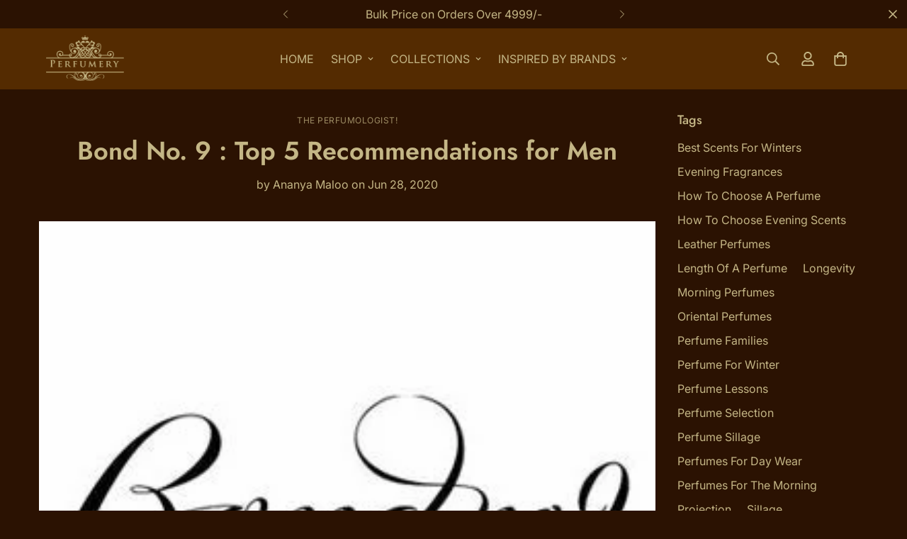

--- FILE ---
content_type: text/html; charset=utf-8
request_url: https://perfumery.co.in/blogs/the-perfumologist/bond-no-9-top-5-recommendations-for-men
body_size: 50322
content:

<!doctype html>
<html
  class="no-js  m:overflow-hidden"
  lang="en"
  data-template="article"
  
>
  <head>
<script src='https://d24sh1msnqkirc.cloudfront.net/shopflo.bundle.js' async></script>

    <meta charset="utf-8">
    <meta http-equiv="X-UA-Compatible" content="IE=edge">
    <meta name="viewport" content="width=device-width, initial-scale=1, maximum-scale=1.0, user-scalable=0">
    <meta name="theme-color" content="">
    <link rel="canonical" href="https://perfumery.co.in/blogs/the-perfumologist/bond-no-9-top-5-recommendations-for-men">
    <link rel="preconnect" href="https://fonts.shopifycdn.com" crossorigin>
    <link rel="preconnect" href="https://cdn.shopify.com" crossorigin><link rel="shortcut icon" type="image/png" href="//perfumery.co.in/cdn/shop/files/perfumery-logo-beige_c84a68f2-df64-414e-b797-b9ec3674fafa.png?crop=center&height=32&v=1733085744&width=32"><title>Bond No. 9 : Top 5 Recommendations for Men &ndash; #PerfumeryIndia</title><meta name="description" content="Bond No. 9 is a company that is headquartered in USA bringing the scents of New York to the world. Their perfumes are a tribute to the city of New York through the medium of the art known as perfumery. The bottles and fragrances immortalise the landmarks and essences of New York with catering to a multiplicity of essen"><meta property="og:site_name" content="#PerfumeryIndia">
<meta property="og:url" content="https://perfumery.co.in/blogs/the-perfumologist/bond-no-9-top-5-recommendations-for-men">
<meta property="og:title" content="Bond No. 9 : Top 5 Recommendations for Men">
<meta property="og:type" content="article">
<meta property="og:description" content="Bond No. 9 is a company that is headquartered in USA bringing the scents of New York to the world. Their perfumes are a tribute to the city of New York through the medium of the art known as perfumery. The bottles and fragrances immortalise the landmarks and essences of New York with catering to a multiplicity of essen"><meta property="og:image" content="http://perfumery.co.in/cdn/shop/articles/logo.jpg?v=1711062281">
<meta property="og:image:secure_url" content="https://perfumery.co.in/cdn/shop/articles/logo.jpg?v=1711062281">
<meta property="og:image:width" content="300">
<meta property="og:image:height" content="300"><meta name="twitter:card" content="summary_large_image">
<meta name="twitter:title" content="Bond No. 9 : Top 5 Recommendations for Men">
<meta name="twitter:description" content="Bond No. 9 is a company that is headquartered in USA bringing the scents of New York to the world. Their perfumes are a tribute to the city of New York through the medium of the art known as perfumery. The bottles and fragrances immortalise the landmarks and essences of New York with catering to a multiplicity of essen">
<!-- Google Tag Manager -->
<script>(function(w,d,s,l,i){w[l]=w[l]||[];w[l].push({'gtm.start':
new Date().getTime(),event:'gtm.js'});var f=d.getElementsByTagName(s)[0],
j=d.createElement(s),dl=l!='dataLayer'?'&l='+l:'';j.async=true;j.src=
'https://www.googletagmanager.com/gtm.js?id='+i+dl;f.parentNode.insertBefore(j,f);
})(window,document,'script','dataLayer','GTM-K4QHPPFN');</script>
<!-- End Google Tag Manager -->

  <link rel="preload" as="font" href="//perfumery.co.in/cdn/fonts/inter/inter_n4.b2a3f24c19b4de56e8871f609e73ca7f6d2e2bb9.woff2" type="font/woff2" crossorigin>
  <link rel="preload" as="font" href="//perfumery.co.in/cdn/fonts/inter/inter_n7.02711e6b374660cfc7915d1afc1c204e633421e4.woff2" type="font/woff2" crossorigin>
  

  <link rel="preload" as="font" href="//perfumery.co.in/cdn/fonts/jost/jost_n6.ec1178db7a7515114a2d84e3dd680832b7af8b99.woff2" type="font/woff2" crossorigin>
  
<style>
  @font-face {  font-family: Jost;  font-weight: 600;  font-style: normal;  font-display: swap;  src: url("//perfumery.co.in/cdn/fonts/jost/jost_n6.ec1178db7a7515114a2d84e3dd680832b7af8b99.woff2") format("woff2"),       url("//perfumery.co.in/cdn/fonts/jost/jost_n6.b1178bb6bdd3979fef38e103a3816f6980aeaff9.woff") format("woff");}@font-face {  font-family: Jost;  font-weight: 900;  font-style: normal;  font-display: swap;  src: url("//perfumery.co.in/cdn/fonts/jost/jost_n9.cd269fa9adcae864ab1df15826ceb2fd310a3d4a.woff2") format("woff2"),       url("//perfumery.co.in/cdn/fonts/jost/jost_n9.fd15e8012129a3f22bd292bf1f8b87a15f894bd5.woff") format("woff");}@font-face {  font-family: Jost;  font-weight: 500;  font-style: normal;  font-display: swap;  src: url("//perfumery.co.in/cdn/fonts/jost/jost_n5.7c8497861ffd15f4e1284cd221f14658b0e95d61.woff2") format("woff2"),       url("//perfumery.co.in/cdn/fonts/jost/jost_n5.fb6a06896db583cc2df5ba1b30d9c04383119dd9.woff") format("woff");}:root {  --font-stack-header: Jost, sans-serif;  --font-style-header: normal;  --font-weight-header: 600;  --font-weight-header--bolder: 900;  --font-weight-header--lighter: 500;}@font-face {  font-family: Inter;  font-weight: 400;  font-style: normal;  font-display: swap;  src: url("//perfumery.co.in/cdn/fonts/inter/inter_n4.b2a3f24c19b4de56e8871f609e73ca7f6d2e2bb9.woff2") format("woff2"),       url("//perfumery.co.in/cdn/fonts/inter/inter_n4.af8052d517e0c9ffac7b814872cecc27ae1fa132.woff") format("woff");}@font-face {  font-family: Inter;  font-weight: 700;  font-style: normal;  font-display: swap;  src: url("//perfumery.co.in/cdn/fonts/inter/inter_n7.02711e6b374660cfc7915d1afc1c204e633421e4.woff2") format("woff2"),       url("//perfumery.co.in/cdn/fonts/inter/inter_n7.6dab87426f6b8813070abd79972ceaf2f8d3b012.woff") format("woff");}@font-face {  font-family: Inter;  font-weight: 700;  font-style: normal;  font-display: swap;  src: url("//perfumery.co.in/cdn/fonts/inter/inter_n7.02711e6b374660cfc7915d1afc1c204e633421e4.woff2") format("woff2"),       url("//perfumery.co.in/cdn/fonts/inter/inter_n7.6dab87426f6b8813070abd79972ceaf2f8d3b012.woff") format("woff");}@font-face {  font-family: Inter;  font-weight: 400;  font-style: italic;  font-display: swap;  src: url("//perfumery.co.in/cdn/fonts/inter/inter_i4.feae1981dda792ab80d117249d9c7e0f1017e5b3.woff2") format("woff2"),       url("//perfumery.co.in/cdn/fonts/inter/inter_i4.62773b7113d5e5f02c71486623cf828884c85c6e.woff") format("woff");}@font-face {  font-family: Inter;  font-weight: 700;  font-style: italic;  font-display: swap;  src: url("//perfumery.co.in/cdn/fonts/inter/inter_i7.b377bcd4cc0f160622a22d638ae7e2cd9b86ea4c.woff2") format("woff2"),       url("//perfumery.co.in/cdn/fonts/inter/inter_i7.7c69a6a34e3bb44fcf6f975857e13b9a9b25beb4.woff") format("woff");}:root {  --font-weight-body--bold: 700;  --font-weight-body--bolder: 700;  --font-stack-body: Inter, sans-serif;  --font-style-body: normal;  --font-weight-body: 400;}
</style>
<style>
  html {
    font-size: calc(var(--font-base-size, 16) * 1px);
    -webkit-font-smoothing: antialiased;
    height: 100%;
    scroll-behavior: smooth;
  }
  body {
    margin: 0;
    font-family: var(--font-stack-body);
    font-weight: var(--font-weight-body);
    font-style: var(--font-style-body);
    color: rgb(var(--color-foreground));
    font-size: calc(var(--font-base-size, 16) * 1px);
    line-height: calc(var(--base-line-height) * 1px);
    background-color: rgb(var(--color-background));
    position: relative;
    min-height: 100%;
  }

  body,
  html {
    overflow-x: clip;
  }

  html.prevent-scroll,
  html.prevent-scroll body {
    height: auto;
    overflow: hidden !important;
  }

  html.prevent-scroll {
    padding-right: var(--m-scrollbar-width);
  }

  h1,
  h2,
  h3,
  h4,
  h5,
  h6 {
    font-family: var(--font-stack-header);
    font-weight: var(--font-weight-header);
    font-style: var(--font-style-header);
    color: rgb(var(--color-heading));
    line-height: normal;
    letter-spacing: var(--heading-letter-spacing);
  }
  h1,
  .h1 {
    font-size: calc(((var(--font-h1-mobile)) / (var(--font-base-size))) * 1rem);
    line-height: 1.278;
  }

  h2,
  .h2 {
    font-size: calc(((var(--font-h2-mobile)) / (var(--font-base-size))) * 1rem);
    line-height: 1.267;
  }

  h3,
  .h3 {
    font-size: calc(((var(--font-h3-mobile)) / (var(--font-base-size))) * 1rem);
    line-height: 1.36;
  }

  h4,
  .h4 {
    font-size: calc(((var(--font-h4-mobile)) / (var(--font-base-size))) * 1rem);
    line-height: 1.4;
  }

  h5,
  .h5 {
    font-size: calc(((var(--font-h5-mobile)) / (var(--font-base-size))) * 1rem);
    line-height: 1.5;
  }

  h6,
  .h6 {
    font-size: calc(((var(--font-h6-mobile)) / (var(--font-base-size))) * 1rem);
    line-height: 1.5;
  }

  @media only screen and (min-width: 768px) {
    .h1,
    h1 {
      font-size: calc(((var(--font-h1-tablet)) / (var(--font-base-size))) * 1rem);
      line-height: 1.238;
    }
    .h2,
    h2 {
      font-size: calc(((var(--font-h2-tablet)) / (var(--font-base-size))) * 1rem);
      line-height: 1.235;
    }
    h3,
    .h3 {
      font-size: calc(((var(--font-h3-tablet)) / (var(--font-base-size))) * 1rem);
      line-height: 1.36;
    }
    h4,
    .h4 {
      font-size: calc(((var(--font-h4-tablet)) / (var(--font-base-size))) * 1rem);
      line-height: 1.4;
    }
  }

  @media only screen and (min-width: 1280px) {
    .h1,
    h1 {
      font-size: calc(((var(--font-h1-desktop)) / (var(--font-base-size))) * 1rem);
      line-height: 1.167;
    }
    .h2,
    h2 {
      font-size: calc(((var(--font-h2-desktop)) / (var(--font-base-size))) * 1rem);
      line-height: 1.238;
    }
    h3,
    .h3 {
      font-size: calc(((var(--font-h3-desktop)) / (var(--font-base-size))) * 1rem);
      line-height: 1.278;
    }
    h4,
    .h4 {
      font-size: calc(((var(--font-h4-desktop)) / (var(--font-base-size))) * 1rem);
      line-height: 1.333;
    }
    h5,
    .h5 {
      font-size: calc(((var(--font-h5-desktop)) / (var(--font-base-size))) * 1rem);
    }
    h6,
    .h6 {
      font-size: calc(((var(--font-h6-desktop)) / (var(--font-base-size))) * 1rem);
    }
  }
  [style*='--aspect-ratio'] {
    position: relative;
    overflow: hidden;
  }
  [style*='--aspect-ratio']:before {
    display: block;
    width: 100%;
    content: '';
    height: 0px;
  }
  [style*='--aspect-ratio'] > *:first-child {
    top: 0;
    left: 0;
    right: 0;
    position: absolute !important;
    object-fit: cover;
    width: 100%;
    height: 100%;
  }
  [style*='--aspect-ratio']:before {
    padding-top: calc(100% / (0.0001 + var(--aspect-ratio, 16/9)));
  }
  @media (max-width: 767px) {
    [style*='--aspect-ratio']:before {
      padding-top: calc(100% / (0.0001 + var(--aspect-ratio-mobile, var(--aspect-ratio, 16/9))));
    }
  }
  .swiper-wrapper {
    display: flex;
  }
  .swiper-container:not(.swiper-container-initialized) .swiper-slide {
    width: calc(100% / var(--items, 1));
    flex: 0 0 auto;
  }
  @media (max-width: 1023px) {
    .swiper-container:not(.swiper-container-initialized) .swiper-slide {
      min-width: 40vw;
      flex: 0 0 auto;
    }
  }
  @media (max-width: 767px) {
    .swiper-container:not(.swiper-container-initialized) .swiper-slide {
      min-width: 66vw;
      flex: 0 0 auto;
    }
  }
</style>
<link href="//perfumery.co.in/cdn/shop/t/25/assets/main.css?v=112873091516746839711757662798" rel="stylesheet" type="text/css" media="all" />
<style data-shopify>
:root,.m-color-default {
      --color-background: 255,255,255;
      --color-background-secondary: 245,245,245;
  		
  	  --gradient-background: #ffffff;
  		
  		--color-foreground: 34,34,34;
  		--color-foreground-secondary: 102,102,102;
      --color-heading: 34,34,34;
  		--color-button: 0,0,0;
  		--color-button-text: 255,255,255;
  		--color-outline-button: 0,0,0;
      --color-button-hover: 34, 34, 34;
      --color-button-text-hover: 255, 255, 255;
  		--color-border: 238,238,238;
  		--color-price-sale: 232,78,78;
  		--color-price-regular: 0,0,0;
  		--color-form-field: 255,255,255;
  		--color-form-field-text: 0,0,0;
  		--color-tooltip: 34,34,34;
  		--color-tooltip-text: 255,255,255;
  	}
  
.m-color-dark {
      --color-background: 0,0,0;
      --color-background-secondary: 245,245,245;
  		
  	  --gradient-background: #000000;
  		
  		--color-foreground: 255,255,255;
  		--color-foreground-secondary: 255,255,255;
      --color-heading: 255,255,255;
  		--color-button: 255,255,255;
  		--color-button-text: 34,34,34;
  		--color-outline-button: 255,255,255;
      --color-button-hover: 255, 255, 255;
      --color-button-text-hover: 34, 34, 34;
  		--color-border: 75,75,75;
  		--color-price-sale: 232,78,78;
  		--color-price-regular: 255,255,255;
  		--color-form-field: 255,255,255;
  		--color-form-field-text: 34,34,34;
  		--color-tooltip: 255,255,255;
  		--color-tooltip-text: 34,34,34;
  	}
  
.m-color-footer {
      --color-background: 245,245,245;
      --color-background-secondary: 245,245,245;
  		
  	  --gradient-background: #f5f5f5;
  		
  		--color-foreground: 0,0,0;
  		--color-foreground-secondary: 102,102,102;
      --color-heading: 34,34,34;
  		--color-button: 34,34,34;
  		--color-button-text: 255,255,255;
  		--color-outline-button: 34,34,34;
      --color-button-hover: 34, 34, 34;
      --color-button-text-hover: 255, 255, 255;
  		--color-border: 222,222,222;
  		--color-price-sale: 232,78,78;
  		--color-price-regular: 0,0,0;
  		--color-form-field: 255,255,255;
  		--color-form-field-text: 0,0,0;
  		--color-tooltip: 34,34,34;
  		--color-tooltip-text: 255,255,255;
  	}
  
.m-color-badge-hot {
      --color-background: 154,132,200;
      --color-background-secondary: 245,245,245;
  		
  	  --gradient-background: #9a84c8;
  		
  		--color-foreground: 255,255,255;
  		--color-foreground-secondary: 255,255,255;
      --color-heading: 255,255,255;
  		--color-button: 255,255,255;
  		--color-button-text: 34,34,34;
  		--color-outline-button: 255,255,255;
      --color-button-hover: 255, 255, 255;
      --color-button-text-hover: 34, 34, 34;
  		--color-border: 222,222,222;
  		--color-price-sale: 255,255,255;
  		--color-price-regular: 255,255,255;
  		--color-form-field: 255,255,255;
  		--color-form-field-text: 0,0,0;
  		--color-tooltip: 255,255,255;
  		--color-tooltip-text: 34,34,34;
  	}
  
.m-color-badge-new {
      --color-background: 73,165,148;
      --color-background-secondary: 245,245,245;
  		
  	  --gradient-background: #49a594;
  		
  		--color-foreground: 255,255,255;
  		--color-foreground-secondary: 255,255,255;
      --color-heading: 255,255,255;
  		--color-button: 255,255,255;
  		--color-button-text: 34,34,34;
  		--color-outline-button: 255,255,255;
      --color-button-hover: 255, 255, 255;
      --color-button-text-hover: 34, 34, 34;
  		--color-border: 222,222,222;
  		--color-price-sale: 255,255,255;
  		--color-price-regular: 255,255,255;
  		--color-form-field: 255,255,255;
  		--color-form-field-text: 0,0,0;
  		--color-tooltip: 255,255,255;
  		--color-tooltip-text: 34,34,34;
  	}
  
.m-color-badge-sale {
      --color-background: 218,63,63;
      --color-background-secondary: 245,245,245;
  		
  	  --gradient-background: #da3f3f;
  		
  		--color-foreground: 255,255,255;
  		--color-foreground-secondary: 255,255,255;
      --color-heading: 255,255,255;
  		--color-button: 255,255,255;
  		--color-button-text: 34,34,34;
  		--color-outline-button: 255,255,255;
      --color-button-hover: 255, 255, 255;
      --color-button-text-hover: 34, 34, 34;
  		--color-border: 222,222,222;
  		--color-price-sale: 255,255,255;
  		--color-price-regular: 255,255,255;
  		--color-form-field: 255,255,255;
  		--color-form-field-text: 0,0,0;
  		--color-tooltip: 255,255,255;
  		--color-tooltip-text: 34,34,34;
  	}
  
.m-color-scheme-cee058e4-58e3-46aa-9af9-219dadc79066 {
      --color-background: 244,244,244;
      --color-background-secondary: 245,245,245;
  		
  	  --gradient-background: #f4f4f4;
  		
  		--color-foreground: 34,34,34;
  		--color-foreground-secondary: 102,102,102;
      --color-heading: 34,34,34;
  		--color-button: 0,0,0;
  		--color-button-text: 255,255,255;
  		--color-outline-button: 0,0,0;
      --color-button-hover: 34, 34, 34;
      --color-button-text-hover: 255, 255, 255;
  		--color-border: 238,238,238;
  		--color-price-sale: 232,78,78;
  		--color-price-regular: 0,0,0;
  		--color-form-field: 242,242,242;
  		--color-form-field-text: 0,0,0;
  		--color-tooltip: 34,34,34;
  		--color-tooltip-text: 255,255,255;
  	}
  
.m-color-scheme-09e5b5b4-774c-4b6c-8025-416ced49cc74 {
      --color-background: 223,248,239;
      --color-background-secondary: 245,245,245;
  		
  	  --gradient-background: #dff8ef;
  		
  		--color-foreground: 34,34,34;
  		--color-foreground-secondary: 102,102,102;
      --color-heading: 34,34,34;
  		--color-button: 0,0,0;
  		--color-button-text: 255,255,255;
  		--color-outline-button: 0,0,0;
      --color-button-hover: 34, 34, 34;
      --color-button-text-hover: 255, 255, 255;
  		--color-border: 238,238,238;
  		--color-price-sale: 232,78,78;
  		--color-price-regular: 0,0,0;
  		--color-form-field: 255,255,255;
  		--color-form-field-text: 0,0,0;
  		--color-tooltip: 34,34,34;
  		--color-tooltip-text: 255,255,255;
  	}
  
.m-color-scheme-c848d01a-82cb-438a-abe0-1b6d35785a59 {
      --color-background: 84,43,1;
      --color-background-secondary: 43,18,2;
  		
  	  --gradient-background: #542b01;
  		
  		--color-foreground: 196,182,134;
  		--color-foreground-secondary: 196,182,134;
      --color-heading: 196,182,134;
  		--color-button: 43,18,2;
  		--color-button-text: 255,255,255;
  		--color-outline-button: 196,182,134;
      --color-button-hover: 196, 182, 134;
      --color-button-text-hover: 255, 255, 255;
  		--color-border: 0,0,0;
  		--color-price-sale: 232,78,78;
  		--color-price-regular: 0,0,0;
  		--color-form-field: 196,182,134;
  		--color-form-field-text: 0,0,0;
  		--color-tooltip: 34,34,34;
  		--color-tooltip-text: 255,255,255;
  	}
  
.m-color-scheme-3e2938a2-3e0c-41f7-84c0-540d6cb0a556 {
      --color-background: 43,18,2;
      --color-background-secondary: 245,245,245;
  		
  	  --gradient-background: #2b1202;
  		
  		--color-foreground: 196,182,134;
  		--color-foreground-secondary: 196,182,134;
      --color-heading: 196,182,134;
  		--color-button: 84,43,1;
  		--color-button-text: 196,182,134;
  		--color-outline-button: 196,182,134;
      --color-button-hover: 196, 182, 134;
      --color-button-text-hover: 43, 18, 2;
  		--color-border: 238,238,238;
  		--color-price-sale: 255,255,255;
  		--color-price-regular: 255,255,255;
  		--color-form-field: 196,182,134;
  		--color-form-field-text: 0,0,0;
  		--color-tooltip: 34,34,34;
  		--color-tooltip-text: 196,182,134;
  	}
  
.m-color-scheme-47a48dad-01b1-4334-937c-1f99c0d5b898 {
      --color-background: 0,0,0;
      --color-background-secondary: 0,0,0;
  		
  	  --gradient-background: rgba(0,0,0,0);
  		
  		--color-foreground: 34,34,34;
  		--color-foreground-secondary: 102,102,102;
      --color-heading: 34,34,34;
  		--color-button: 0,0,0;
  		--color-button-text: 255,255,255;
  		--color-outline-button: 0,0,0;
      --color-button-hover: 34, 34, 34;
      --color-button-text-hover: 255, 255, 255;
  		--color-border: 238,238,238;
  		--color-price-sale: 232,78,78;
  		--color-price-regular: 0,0,0;
  		--color-form-field: 255,255,255;
  		--color-form-field-text: 0,0,0;
  		--color-tooltip: 34,34,34;
  		--color-tooltip-text: 255,255,255;
  	}
  
  .m-color-default, .m-color-dark, .m-color-footer, .m-color-badge-hot, .m-color-badge-new, .m-color-badge-sale, .m-color-scheme-cee058e4-58e3-46aa-9af9-219dadc79066, .m-color-scheme-09e5b5b4-774c-4b6c-8025-416ced49cc74, .m-color-scheme-c848d01a-82cb-438a-abe0-1b6d35785a59, .m-color-scheme-3e2938a2-3e0c-41f7-84c0-540d6cb0a556, .m-color-scheme-47a48dad-01b1-4334-937c-1f99c0d5b898 {
  	color: rgb(var(--color-foreground));
  	background-color: rgb(var(--color-background));
  }:root {     /* ANIMATIONS */  	--m-duration-short: .1s;     --m-duration-default: .25s;     --m-duration-long: .5s;     --m-duration-image: .65s;     --m-duration-animate: 1s;     --m-animation-duration: 600ms;     --m-animation-fade-in-up: m-fade-in-up var(--m-animation-duration) cubic-bezier(0, 0, 0.3, 1) forwards;     --m-animation-fade-in-left: m-fade-in-left var(--m-animation-duration) cubic-bezier(0, 0, 0.3, 1) forwards;     --m-animation-fade-in-right: m-fade-in-right var(--m-animation-duration) cubic-bezier(0, 0, 0.3, 1) forwards;     --m-animation-fade-in-left-rtl: m-fade-in-left-rtl var(--m-animation-duration) cubic-bezier(0, 0, 0.3, 1) forwards;     --m-animation-fade-in-right-rtl: m-fade-in-right-rtl var(--m-animation-duration) cubic-bezier(0, 0, 0.3, 1) forwards;     --m-animation-fade-in: m-fade-in calc(var(--m-animation-duration) * 2) cubic-bezier(0, 0, 0.3, 1);     --m-animation-zoom-fade: m-zoom-fade var(--m-animation-duration) ease forwards;  	/* BODY */  	--base-line-height: 28;   /* INPUTS */   --inputs-border-width: 1px;  	--inputs-radius: 5px;  	/* BUTTON */  	--btn-letter-spacing: 0px;  	--btn-border-radius: 5px;  	--btn-border-width: 1px;  	--btn-line-height: 23px;  	  	/* COUNT BUBBLE */  	--color-cart-wishlist-count: #ffffff;  	--bg-cart-wishlist-count: #da3f3f;  	/* OVERLAY */  	--color-image-overlay: #000000;  	--opacity-image-overlay: 0.2;  	/* Notification */  	--color-success: 58,135,53;  	--color-warning: 210,134,26;    --color-error: 218, 63, 63;    --color-error-bg: #fbeaea;    --color-warning-bg: #faecd7;    --color-success-bg: #d1eccf;  	/* CUSTOM COLOR */  	--text-black: 0,0,0;  	--text-white: 255,255,255;  	--bg-black: 0,0,0;  	--bg-white: 255,255,255;  	--rounded-full: 9999px;  	--bg-card-placeholder: rgba(243,243,243,1);  	--arrow-select-box: url(//perfumery.co.in/cdn/shop/t/25/assets/ar-down.svg?v=92728264558441377851757662798);  	/* FONT SIZES */  	--font-base-size: 16;  	--font-btn-size: 16px;  	--font-btn-weight: 500;  	--font-h1-desktop: 28;  	--font-h1-tablet: 19;  	--font-h1-mobile: 16;  	--font-h2-desktop: 26;  	--font-h2-tablet: 20;  	--font-h2-mobile: 18;  	--font-h3-desktop: 24;  	--font-h3-tablet: 19;  	--font-h3-mobile: 16;  	--font-h4-desktop: 18;  	--font-h4-tablet: 14;  	--font-h4-mobile: 14;  	--font-h5-desktop: 18;  	--font-h5-mobile: 16;  	--font-h6-desktop: 16;  	--font-h6-mobile: 16;  	--heading-letter-spacing: 0px;   --arrow-down-url: url(//perfumery.co.in/cdn/shop/t/25/assets/arrow-down.svg?v=157552497485556416461757662798);   --arrow-down-white-url: url(//perfumery.co.in/cdn/shop/t/25/assets/arrow-down-white.svg?v=70535736727834135531757662798);   --product-title-line-clamp: unset;  	--spacing-sections-desktop: 0px;   --spacing-sections-laptop: 0px;   --spacing-sections-tablet: 0px;   --spacing-sections-mobile: 0px;  	/* LAYOUT */  	--container-width: 1200px;   --fluid-container-width: 1960px;   --fluid-container-offset: 65px;   /* CORNER RADIUS */   --blocks-radius: 0px;   --medium-blocks-radius: 0px;   --pcard-radius: 0px;  }
</style><link rel="stylesheet" href="//perfumery.co.in/cdn/shop/t/25/assets/cart.css?v=9189454619990308861757662798" media="print" onload="this.media='all'">
<noscript><link href="//perfumery.co.in/cdn/shop/t/25/assets/cart.css?v=9189454619990308861757662798" rel="stylesheet" type="text/css" media="all" /></noscript><link href="//perfumery.co.in/cdn/shop/t/25/assets/vendor.css?v=78734522753772538311757662798" rel="stylesheet" type="text/css" media="all" /><link rel="stylesheet" href="//perfumery.co.in/cdn/shop/t/25/assets/custom-style.css?v=68377333970908838601757662798" media="print" onload="this.media='all'">
<link rel="stylesheet" href="//perfumery.co.in/cdn/shop/t/25/assets/custom.css?v=105997007003712207781757662798" media="print" onload="this.media='all'">
<noscript><link href="//perfumery.co.in/cdn/shop/t/25/assets/custom-style.css?v=68377333970908838601757662798" rel="stylesheet" type="text/css" media="all" /></noscript>
<noscript><link href="//perfumery.co.in/cdn/shop/t/25/assets/custom.css?v=105997007003712207781757662798" rel="stylesheet" type="text/css" media="all" /></noscript><style data-shopify>.m-topbar a[href*="pinterest"],.m-topbar a[href*="twitter"], .m-topbar a[href*="snapchat"], .m-topbar a[href*="youtube"],.m-topbar a[href*="tiktok"]  {	display: none;}body .m-product-card__tag-name {  font-size: 12px;  font-weight: 500;  text-transform: capitalize;  padding: 4px 10px;  border-radius: 40px;}.m-icon-box--small {  border-top: 1px solid rgb(var(--color-border));}.m-icon-box--small .m-icon-box__heading {  line-height: 26px;  font-size: 18px;  margin-bottom: 6px;}body .m-footer--block .social-media-links {  gap: 12px;  margin: 0;  padding: 5px 0;}body .m-footer--block .social-media-links a {  color: #222;  width: 48px;  height: 48px;  padding: 0;  display: inline-flex;  align-items: center;  justify-content: center;  border-radius: 50%;  background-color: #E9E9E9;  transition: all .3s;}body .m-footer--block .social-media-links a:hover {  background-color: #222;  color: #fff;  box-shadow: 0 0 0 0.2rem #222;}
</style>


<script src="//perfumery.co.in/cdn/shop/t/25/assets/product-list.js?v=133975944838759569291757662798" defer="defer"></script>
<script src="//perfumery.co.in/cdn/shop/t/25/assets/vendor.js?v=63293047395344299101757662798" defer="defer"></script>
    <script src="//perfumery.co.in/cdn/shop/t/25/assets/theme-global.js?v=89657562916315813401757662798" defer="defer"></script><script src="//perfumery.co.in/cdn/shop/t/25/assets/animations.js?v=155369821993258477171757662798" defer="defer"></script><script>window.performance && window.performance.mark && window.performance.mark('shopify.content_for_header.start');</script><meta name="google-site-verification" content="vmtkm-2vm8ZtUYtLGMd8dbFD2q6mtWl90dTpV8JHTiM">
<meta id="shopify-digital-wallet" name="shopify-digital-wallet" content="/62892081310/digital_wallets/dialog">
<link rel="alternate" type="application/atom+xml" title="Feed" href="/blogs/the-perfumologist.atom" />
<script async="async" src="/checkouts/internal/preloads.js?locale=en-IN"></script>
<script id="shopify-features" type="application/json">{"accessToken":"b73f0db346543396f1ba66ab0dca28b4","betas":["rich-media-storefront-analytics"],"domain":"perfumery.co.in","predictiveSearch":true,"shopId":62892081310,"locale":"en"}</script>
<script>var Shopify = Shopify || {};
Shopify.shop = "prfmry.myshopify.com";
Shopify.locale = "en";
Shopify.currency = {"active":"INR","rate":"1.0"};
Shopify.country = "IN";
Shopify.theme = {"name":"Final","id":149467365534,"schema_name":"Minimog - OS 2.0","schema_version":"5.8.0","theme_store_id":null,"role":"main"};
Shopify.theme.handle = "null";
Shopify.theme.style = {"id":null,"handle":null};
Shopify.cdnHost = "perfumery.co.in/cdn";
Shopify.routes = Shopify.routes || {};
Shopify.routes.root = "/";</script>
<script type="module">!function(o){(o.Shopify=o.Shopify||{}).modules=!0}(window);</script>
<script>!function(o){function n(){var o=[];function n(){o.push(Array.prototype.slice.apply(arguments))}return n.q=o,n}var t=o.Shopify=o.Shopify||{};t.loadFeatures=n(),t.autoloadFeatures=n()}(window);</script>
<script id="shop-js-analytics" type="application/json">{"pageType":"article"}</script>
<script defer="defer" async type="module" src="//perfumery.co.in/cdn/shopifycloud/shop-js/modules/v2/client.init-shop-cart-sync_BT-GjEfc.en.esm.js"></script>
<script defer="defer" async type="module" src="//perfumery.co.in/cdn/shopifycloud/shop-js/modules/v2/chunk.common_D58fp_Oc.esm.js"></script>
<script defer="defer" async type="module" src="//perfumery.co.in/cdn/shopifycloud/shop-js/modules/v2/chunk.modal_xMitdFEc.esm.js"></script>
<script type="module">
  await import("//perfumery.co.in/cdn/shopifycloud/shop-js/modules/v2/client.init-shop-cart-sync_BT-GjEfc.en.esm.js");
await import("//perfumery.co.in/cdn/shopifycloud/shop-js/modules/v2/chunk.common_D58fp_Oc.esm.js");
await import("//perfumery.co.in/cdn/shopifycloud/shop-js/modules/v2/chunk.modal_xMitdFEc.esm.js");

  window.Shopify.SignInWithShop?.initShopCartSync?.({"fedCMEnabled":true,"windoidEnabled":true});

</script>
<script>(function() {
  var isLoaded = false;
  function asyncLoad() {
    if (isLoaded) return;
    isLoaded = true;
    var urls = ["https:\/\/static.klaviyo.com\/onsite\/js\/VMjC5X\/klaviyo.js?company_id=VMjC5X\u0026shop=prfmry.myshopify.com"];
    for (var i = 0; i < urls.length; i++) {
      var s = document.createElement('script');
      s.type = 'text/javascript';
      s.async = true;
      s.src = urls[i];
      var x = document.getElementsByTagName('script')[0];
      x.parentNode.insertBefore(s, x);
    }
  };
  if(window.attachEvent) {
    window.attachEvent('onload', asyncLoad);
  } else {
    window.addEventListener('load', asyncLoad, false);
  }
})();</script>
<script id="__st">var __st={"a":62892081310,"offset":19800,"reqid":"b04b1aa9-ca79-4c42-a88d-38077d1d01ed-1769466389","pageurl":"perfumery.co.in\/blogs\/the-perfumologist\/bond-no-9-top-5-recommendations-for-men","s":"articles-562000658590","u":"9bb65ae8eaa6","p":"article","rtyp":"article","rid":562000658590};</script>
<script>window.ShopifyPaypalV4VisibilityTracking = true;</script>
<script id="form-persister">!function(){'use strict';const t='contact',e='new_comment',n=[[t,t],['blogs',e],['comments',e],[t,'customer']],o='password',r='form_key',c=['recaptcha-v3-token','g-recaptcha-response','h-captcha-response',o],s=()=>{try{return window.sessionStorage}catch{return}},i='__shopify_v',u=t=>t.elements[r],a=function(){const t=[...n].map((([t,e])=>`form[action*='/${t}']:not([data-nocaptcha='true']) input[name='form_type'][value='${e}']`)).join(',');var e;return e=t,()=>e?[...document.querySelectorAll(e)].map((t=>t.form)):[]}();function m(t){const e=u(t);a().includes(t)&&(!e||!e.value)&&function(t){try{if(!s())return;!function(t){const e=s();if(!e)return;const n=u(t);if(!n)return;const o=n.value;o&&e.removeItem(o)}(t);const e=Array.from(Array(32),(()=>Math.random().toString(36)[2])).join('');!function(t,e){u(t)||t.append(Object.assign(document.createElement('input'),{type:'hidden',name:r})),t.elements[r].value=e}(t,e),function(t,e){const n=s();if(!n)return;const r=[...t.querySelectorAll(`input[type='${o}']`)].map((({name:t})=>t)),u=[...c,...r],a={};for(const[o,c]of new FormData(t).entries())u.includes(o)||(a[o]=c);n.setItem(e,JSON.stringify({[i]:1,action:t.action,data:a}))}(t,e)}catch(e){console.error('failed to persist form',e)}}(t)}const f=t=>{if('true'===t.dataset.persistBound)return;const e=function(t,e){const n=function(t){return'function'==typeof t.submit?t.submit:HTMLFormElement.prototype.submit}(t).bind(t);return function(){let t;return()=>{t||(t=!0,(()=>{try{e(),n()}catch(t){(t=>{console.error('form submit failed',t)})(t)}})(),setTimeout((()=>t=!1),250))}}()}(t,(()=>{m(t)}));!function(t,e){if('function'==typeof t.submit&&'function'==typeof e)try{t.submit=e}catch{}}(t,e),t.addEventListener('submit',(t=>{t.preventDefault(),e()})),t.dataset.persistBound='true'};!function(){function t(t){const e=(t=>{const e=t.target;return e instanceof HTMLFormElement?e:e&&e.form})(t);e&&m(e)}document.addEventListener('submit',t),document.addEventListener('DOMContentLoaded',(()=>{const e=a();for(const t of e)f(t);var n;n=document.body,new window.MutationObserver((t=>{for(const e of t)if('childList'===e.type&&e.addedNodes.length)for(const t of e.addedNodes)1===t.nodeType&&'FORM'===t.tagName&&a().includes(t)&&f(t)})).observe(n,{childList:!0,subtree:!0,attributes:!1}),document.removeEventListener('submit',t)}))}()}();</script>
<script integrity="sha256-4kQ18oKyAcykRKYeNunJcIwy7WH5gtpwJnB7kiuLZ1E=" data-source-attribution="shopify.loadfeatures" defer="defer" src="//perfumery.co.in/cdn/shopifycloud/storefront/assets/storefront/load_feature-a0a9edcb.js" crossorigin="anonymous"></script>
<script data-source-attribution="shopify.dynamic_checkout.dynamic.init">var Shopify=Shopify||{};Shopify.PaymentButton=Shopify.PaymentButton||{isStorefrontPortableWallets:!0,init:function(){window.Shopify.PaymentButton.init=function(){};var t=document.createElement("script");t.src="https://perfumery.co.in/cdn/shopifycloud/portable-wallets/latest/portable-wallets.en.js",t.type="module",document.head.appendChild(t)}};
</script>
<script data-source-attribution="shopify.dynamic_checkout.buyer_consent">
  function portableWalletsHideBuyerConsent(e){var t=document.getElementById("shopify-buyer-consent"),n=document.getElementById("shopify-subscription-policy-button");t&&n&&(t.classList.add("hidden"),t.setAttribute("aria-hidden","true"),n.removeEventListener("click",e))}function portableWalletsShowBuyerConsent(e){var t=document.getElementById("shopify-buyer-consent"),n=document.getElementById("shopify-subscription-policy-button");t&&n&&(t.classList.remove("hidden"),t.removeAttribute("aria-hidden"),n.addEventListener("click",e))}window.Shopify?.PaymentButton&&(window.Shopify.PaymentButton.hideBuyerConsent=portableWalletsHideBuyerConsent,window.Shopify.PaymentButton.showBuyerConsent=portableWalletsShowBuyerConsent);
</script>
<script data-source-attribution="shopify.dynamic_checkout.cart.bootstrap">document.addEventListener("DOMContentLoaded",(function(){function t(){return document.querySelector("shopify-accelerated-checkout-cart, shopify-accelerated-checkout")}if(t())Shopify.PaymentButton.init();else{new MutationObserver((function(e,n){t()&&(Shopify.PaymentButton.init(),n.disconnect())})).observe(document.body,{childList:!0,subtree:!0})}}));
</script>

<script>window.performance && window.performance.mark && window.performance.mark('shopify.content_for_header.end');</script>

    <script>
      document.documentElement.className = document.documentElement.className.replace('no-js', 'js');
      if (Shopify.designMode) {
        document.documentElement.classList.add('shopify-design-mode');
      }
    </script>
    <script>window.MinimogTheme = {};window.MinimogLibs = {};window.MinimogStrings = {  addToCart: "Add to cart",  soldOut: "Sold Out",  unavailable: "Unavailable",  inStock: "In Stock",  lowStock: 'Low stock',  inventoryQuantityHtml: '<span class="m-product-inventory__quantity">{{ quantity }}</span> In stock',  inventoryLowQuantityHtml: 'Only <span class="m-product-inventory__quantity">{{ quantity }}</span> left',  checkout: "Check out",  viewCart: "View Cart",  cartRemove: "Remove",  zipcodeValidate: "Zip code can\u0026#39;t be blank",  noShippingRate: "There are no shipping rates for your address.",  shippingRatesResult: "We found {{count}} shipping rate(s) for your address",  recommendTitle: "Recommendation for you",  shipping: "Shipping",  add: "Add",  itemAdded: "Product added to cart successfully",  requiredField: "Please fill all the required fields(*) before Add To Cart!",  hours: "hours",  mins: "mins",  outOfStock: "Out of stock",  sold: "Sold",  available: "Available",  preorder: "Pre-order",  sold_out_items_message: "The product is already sold out.",  unitPrice: "Unit price",  unitPriceSeparator: "per",  cartError: "There was an error while updating your cart. Please try again.",  quantityError: "Not enough items available. Only {{ quantity }} left.' }}",  duplicateDiscountError: `The discount code has already been applied to your cart.`,   applyDiscountError: `The discount code cannot be applied to your cart.`,  selectVariant: "Please select a variant before adding the product to your cart.",  valideDateTimeDelivery: "Please choose the current or future time."};window.MinimogThemeStyles = {  product: "https://perfumery.co.in/cdn/shop/t/25/assets/product.css?v=125051813082444491211757662798"};window.MinimogThemeScripts = {  productModel: "https://perfumery.co.in/cdn/shop/t/25/assets/product-model.js?v=74883181231862109891757662798",  productMedia: "https://perfumery.co.in/cdn/shop/t/25/assets/product-media.js?v=162792397983317663931757662798",  variantsPicker: "https://perfumery.co.in/cdn/shop/t/25/assets/variant-picker.js?v=66761027898496351631757662798",  productInfo: "https://perfumery.co.in/cdn/shop/t/25/assets/product-info.js?v=164532907815921985711757662798"};window.MinimogSettings = {  design_mode: false,  requestPath: "\/blogs\/the-perfumologist\/bond-no-9-top-5-recommendations-for-men",  template: "article",  templateName: "article",currency_code: "INR",  money_format: "Rs. {{amount}}",  base_url: window.location.origin + Shopify.routes.root,  money_with_currency_format: "Rs. {{amount}}",  theme: {    id: 149467365534,    name: "Final",    role: "main",    version: "5.8.0",    online_store_version: "2.0",    preview_url: "https://perfumery.co.in?preview_theme_id=149467365534",  },  shop_domain: "https:\/\/perfumery.co.in",  shop_locale: {    published: [{"shop_locale":{"locale":"en","enabled":true,"primary":true,"published":true}}],    current: "en",    primary: "en",  },  routes: {    root: "\/",    cart: "\/cart",    product_recommendations_url: "\/recommendations\/products",    cart_add_url: '/cart/add',    cart_change_url: '/cart/change',    cart_update_url: '/cart/update',    predictive_search_url: '/search/suggest',    search_url: '/search'  },  hide_unavailable_product_options: true,  pcard_image_ratio: "1\/1",  cookie_consent_allow: "Allow cookies",  cookie_consent_message: "This website uses cookies to ensure you get the best experience on our website.",  cookie_consent_placement: "bottom",  cookie_consent_learnmore_link: "https:\/\/www.cookiesandyou.com\/",  cookie_consent_learnmore: "Learn more",  cookie_consent_theme: "black",  cookie_consent_decline: "Decline",  show_cookie_consent: true,  product_colors: "red: #FF6961,\nyellow: #FDDA76,\nblack: #000000,\nblack band: #000000,\nblue: #8DB4D2,\ngreen: #C1E1C1,\npurple: #B19CD9,\nsilver: #EEEEEF,\nwhite: #FFFFFF,\nbrown: #836953,\nlight brown: #B5651D,\ndark turquoise: #23cddc,\norange: #FFB347,\ntan: #E9D1BF,\nviolet: #B490B0,\npink: #FFD1DC,\ngrey: #E0E0E0,\nsky: #96BDC6,\npale leaf: #CCD4BF,\nlight blue: #b1c5d4,\ndark grey: #aca69f,\nbeige: #EBE6DB,\nbeige band: #EED9C4,\ndark blue: #063e66,\ncream: #F1F2E2,\nlight pink: #FBCFCD,\nmint: #bedce3,\ndark gray: #3A3B3C,\nrosy brown: #c4a287,\nlight grey:#D3D3D3,\ncopper: #B87333,\nrose gold: #ECC5C0,\nnight blue: #151B54,\ncoral: #FF7F50,\nlight purple: #C6AEC7,\nivy green: #5b7763,\nsand: #f2d2a9,\npale grey: #878785,\nlead: #6c6b6c,\nheathered cashew: #bdb59f,\ncoca: #c7babd,\nheathered oat: #d3c1aa,\njean blue: #515d6d,\npelican: #e1d6c5,\ntoasted coconut: #9c7b58,\nnavy: #484d5b,\nheathered blue: #3c3c3c,\nheathered green: #534d36,\nheathered grey: #555c62,\nkalamata: #808487,\nslate grey: #484d5b,\ncharcoal: #8b8b8b,\nheathered charcoal: #8b8b8b",  use_ajax_atc: true,  discount_code_enable: false,  enable_cart_drawer: true,  pcard_show_lowest_prices: false,  date_now: "2026\/01\/27  3:56:00+0530 (IST)",  foxKitBaseUrl: "foxkit.app"};</script>

    
  <!-- BEGIN app block: shopify://apps/judge-me-reviews/blocks/judgeme_core/61ccd3b1-a9f2-4160-9fe9-4fec8413e5d8 --><!-- Start of Judge.me Core -->






<link rel="dns-prefetch" href="https://cdnwidget.judge.me">
<link rel="dns-prefetch" href="https://cdn.judge.me">
<link rel="dns-prefetch" href="https://cdn1.judge.me">
<link rel="dns-prefetch" href="https://api.judge.me">

<script data-cfasync='false' class='jdgm-settings-script'>window.jdgmSettings={"pagination":5,"disable_web_reviews":false,"badge_no_review_text":"No reviews","badge_n_reviews_text":"{{ n }} review/reviews","hide_badge_preview_if_no_reviews":true,"badge_hide_text":false,"enforce_center_preview_badge":false,"widget_title":"Customer Reviews","widget_open_form_text":"Write a review","widget_close_form_text":"Cancel review","widget_refresh_page_text":"Refresh page","widget_summary_text":"Based on {{ number_of_reviews }} review/reviews","widget_no_review_text":"Be the first to write a review","widget_name_field_text":"Display name","widget_verified_name_field_text":"Verified Name (public)","widget_name_placeholder_text":"Display name","widget_required_field_error_text":"This field is required.","widget_email_field_text":"Email address","widget_verified_email_field_text":"Verified Email (private, can not be edited)","widget_email_placeholder_text":"Your email address","widget_email_field_error_text":"Please enter a valid email address.","widget_rating_field_text":"Rating","widget_review_title_field_text":"Review Title","widget_review_title_placeholder_text":"Give your review a title","widget_review_body_field_text":"Review content","widget_review_body_placeholder_text":"Start writing here...","widget_pictures_field_text":"Picture/Video (optional)","widget_submit_review_text":"Submit Review","widget_submit_verified_review_text":"Submit Verified Review","widget_submit_success_msg_with_auto_publish":"Thank you! Please refresh the page in a few moments to see your review. You can remove or edit your review by logging into \u003ca href='https://judge.me/login' target='_blank' rel='nofollow noopener'\u003eJudge.me\u003c/a\u003e","widget_submit_success_msg_no_auto_publish":"Thank you! Your review will be published as soon as it is approved by the shop admin. You can remove or edit your review by logging into \u003ca href='https://judge.me/login' target='_blank' rel='nofollow noopener'\u003eJudge.me\u003c/a\u003e","widget_show_default_reviews_out_of_total_text":"Showing {{ n_reviews_shown }} out of {{ n_reviews }} reviews.","widget_show_all_link_text":"Show all","widget_show_less_link_text":"Show less","widget_author_said_text":"{{ reviewer_name }} said:","widget_days_text":"{{ n }} days ago","widget_weeks_text":"{{ n }} week/weeks ago","widget_months_text":"{{ n }} month/months ago","widget_years_text":"{{ n }} year/years ago","widget_yesterday_text":"Yesterday","widget_today_text":"Today","widget_replied_text":"\u003e\u003e {{ shop_name }} replied:","widget_read_more_text":"Read more","widget_reviewer_name_as_initial":"","widget_rating_filter_color":"#fbcd0a","widget_rating_filter_see_all_text":"See all reviews","widget_sorting_most_recent_text":"Most Recent","widget_sorting_highest_rating_text":"Highest Rating","widget_sorting_lowest_rating_text":"Lowest Rating","widget_sorting_with_pictures_text":"Only Pictures","widget_sorting_most_helpful_text":"Most Helpful","widget_open_question_form_text":"Ask a question","widget_reviews_subtab_text":"Reviews","widget_questions_subtab_text":"Questions","widget_question_label_text":"Question","widget_answer_label_text":"Answer","widget_question_placeholder_text":"Write your question here","widget_submit_question_text":"Submit Question","widget_question_submit_success_text":"Thank you for your question! We will notify you once it gets answered.","verified_badge_text":"Verified","verified_badge_bg_color":"","verified_badge_text_color":"","verified_badge_placement":"left-of-reviewer-name","widget_review_max_height":"","widget_hide_border":false,"widget_social_share":false,"widget_thumb":false,"widget_review_location_show":false,"widget_location_format":"","all_reviews_include_out_of_store_products":true,"all_reviews_out_of_store_text":"(out of store)","all_reviews_pagination":100,"all_reviews_product_name_prefix_text":"about","enable_review_pictures":true,"enable_question_anwser":false,"widget_theme":"default","review_date_format":"mm/dd/yyyy","default_sort_method":"most-recent","widget_product_reviews_subtab_text":"Product Reviews","widget_shop_reviews_subtab_text":"Shop Reviews","widget_other_products_reviews_text":"Reviews for other products","widget_store_reviews_subtab_text":"Store reviews","widget_no_store_reviews_text":"This store hasn't received any reviews yet","widget_web_restriction_product_reviews_text":"This product hasn't received any reviews yet","widget_no_items_text":"No items found","widget_show_more_text":"Show more","widget_write_a_store_review_text":"Write a Store Review","widget_other_languages_heading":"Reviews in Other Languages","widget_translate_review_text":"Translate review to {{ language }}","widget_translating_review_text":"Translating...","widget_show_original_translation_text":"Show original ({{ language }})","widget_translate_review_failed_text":"Review couldn't be translated.","widget_translate_review_retry_text":"Retry","widget_translate_review_try_again_later_text":"Try again later","show_product_url_for_grouped_product":false,"widget_sorting_pictures_first_text":"Pictures First","show_pictures_on_all_rev_page_mobile":false,"show_pictures_on_all_rev_page_desktop":false,"floating_tab_hide_mobile_install_preference":false,"floating_tab_button_name":"★ Reviews","floating_tab_title":"Let customers speak for us","floating_tab_button_color":"","floating_tab_button_background_color":"","floating_tab_url":"","floating_tab_url_enabled":false,"floating_tab_tab_style":"text","all_reviews_text_badge_text":"Customers rate us {{ shop.metafields.judgeme.all_reviews_rating | round: 1 }}/5 based on {{ shop.metafields.judgeme.all_reviews_count }} reviews.","all_reviews_text_badge_text_branded_style":"{{ shop.metafields.judgeme.all_reviews_rating | round: 1 }} out of 5 stars based on {{ shop.metafields.judgeme.all_reviews_count }} reviews","is_all_reviews_text_badge_a_link":false,"show_stars_for_all_reviews_text_badge":false,"all_reviews_text_badge_url":"","all_reviews_text_style":"branded","all_reviews_text_color_style":"judgeme_brand_color","all_reviews_text_color":"#108474","all_reviews_text_show_jm_brand":true,"featured_carousel_show_header":true,"featured_carousel_title":"Let customers speak for us","testimonials_carousel_title":"Customers are saying","videos_carousel_title":"Real customer stories","cards_carousel_title":"Customers are saying","featured_carousel_count_text":"from {{ n }} reviews","featured_carousel_add_link_to_all_reviews_page":false,"featured_carousel_url":"","featured_carousel_show_images":true,"featured_carousel_autoslide_interval":5,"featured_carousel_arrows_on_the_sides":false,"featured_carousel_height":250,"featured_carousel_width":80,"featured_carousel_image_size":0,"featured_carousel_image_height":250,"featured_carousel_arrow_color":"#eeeeee","verified_count_badge_style":"branded","verified_count_badge_orientation":"horizontal","verified_count_badge_color_style":"judgeme_brand_color","verified_count_badge_color":"#108474","is_verified_count_badge_a_link":false,"verified_count_badge_url":"","verified_count_badge_show_jm_brand":true,"widget_rating_preset_default":5,"widget_first_sub_tab":"product-reviews","widget_show_histogram":true,"widget_histogram_use_custom_color":false,"widget_pagination_use_custom_color":false,"widget_star_use_custom_color":false,"widget_verified_badge_use_custom_color":false,"widget_write_review_use_custom_color":false,"picture_reminder_submit_button":"Upload Pictures","enable_review_videos":false,"mute_video_by_default":false,"widget_sorting_videos_first_text":"Videos First","widget_review_pending_text":"Pending","featured_carousel_items_for_large_screen":3,"social_share_options_order":"Facebook,Twitter","remove_microdata_snippet":true,"disable_json_ld":false,"enable_json_ld_products":false,"preview_badge_show_question_text":false,"preview_badge_no_question_text":"No questions","preview_badge_n_question_text":"{{ number_of_questions }} question/questions","qa_badge_show_icon":false,"qa_badge_position":"same-row","remove_judgeme_branding":false,"widget_add_search_bar":false,"widget_search_bar_placeholder":"Search","widget_sorting_verified_only_text":"Verified only","featured_carousel_theme":"default","featured_carousel_show_rating":true,"featured_carousel_show_title":true,"featured_carousel_show_body":true,"featured_carousel_show_date":false,"featured_carousel_show_reviewer":true,"featured_carousel_show_product":false,"featured_carousel_header_background_color":"#108474","featured_carousel_header_text_color":"#ffffff","featured_carousel_name_product_separator":"reviewed","featured_carousel_full_star_background":"#108474","featured_carousel_empty_star_background":"#dadada","featured_carousel_vertical_theme_background":"#f9fafb","featured_carousel_verified_badge_enable":true,"featured_carousel_verified_badge_color":"#108474","featured_carousel_border_style":"round","featured_carousel_review_line_length_limit":3,"featured_carousel_more_reviews_button_text":"Read more reviews","featured_carousel_view_product_button_text":"View product","all_reviews_page_load_reviews_on":"scroll","all_reviews_page_load_more_text":"Load More Reviews","disable_fb_tab_reviews":false,"enable_ajax_cdn_cache":false,"widget_advanced_speed_features":5,"widget_public_name_text":"displayed publicly like","default_reviewer_name":"John Smith","default_reviewer_name_has_non_latin":true,"widget_reviewer_anonymous":"Anonymous","medals_widget_title":"Judge.me Review Medals","medals_widget_background_color":"#f9fafb","medals_widget_position":"footer_all_pages","medals_widget_border_color":"#f9fafb","medals_widget_verified_text_position":"left","medals_widget_use_monochromatic_version":false,"medals_widget_elements_color":"#108474","show_reviewer_avatar":true,"widget_invalid_yt_video_url_error_text":"Not a YouTube video URL","widget_max_length_field_error_text":"Please enter no more than {0} characters.","widget_show_country_flag":false,"widget_show_collected_via_shop_app":true,"widget_verified_by_shop_badge_style":"light","widget_verified_by_shop_text":"Verified by Shop","widget_show_photo_gallery":false,"widget_load_with_code_splitting":true,"widget_ugc_install_preference":false,"widget_ugc_title":"Made by us, Shared by you","widget_ugc_subtitle":"Tag us to see your picture featured in our page","widget_ugc_arrows_color":"#ffffff","widget_ugc_primary_button_text":"Buy Now","widget_ugc_primary_button_background_color":"#108474","widget_ugc_primary_button_text_color":"#ffffff","widget_ugc_primary_button_border_width":"0","widget_ugc_primary_button_border_style":"none","widget_ugc_primary_button_border_color":"#108474","widget_ugc_primary_button_border_radius":"25","widget_ugc_secondary_button_text":"Load More","widget_ugc_secondary_button_background_color":"#ffffff","widget_ugc_secondary_button_text_color":"#108474","widget_ugc_secondary_button_border_width":"2","widget_ugc_secondary_button_border_style":"solid","widget_ugc_secondary_button_border_color":"#108474","widget_ugc_secondary_button_border_radius":"25","widget_ugc_reviews_button_text":"View Reviews","widget_ugc_reviews_button_background_color":"#ffffff","widget_ugc_reviews_button_text_color":"#108474","widget_ugc_reviews_button_border_width":"2","widget_ugc_reviews_button_border_style":"solid","widget_ugc_reviews_button_border_color":"#108474","widget_ugc_reviews_button_border_radius":"25","widget_ugc_reviews_button_link_to":"judgeme-reviews-page","widget_ugc_show_post_date":true,"widget_ugc_max_width":"800","widget_rating_metafield_value_type":true,"widget_primary_color":"#EDCB01","widget_enable_secondary_color":false,"widget_secondary_color":"#edf5f5","widget_summary_average_rating_text":"{{ average_rating }} out of 5","widget_media_grid_title":"Customer photos \u0026 videos","widget_media_grid_see_more_text":"See more","widget_round_style":false,"widget_show_product_medals":true,"widget_verified_by_judgeme_text":"Verified by Judge.me","widget_show_store_medals":true,"widget_verified_by_judgeme_text_in_store_medals":"Verified by Judge.me","widget_media_field_exceed_quantity_message":"Sorry, we can only accept {{ max_media }} for one review.","widget_media_field_exceed_limit_message":"{{ file_name }} is too large, please select a {{ media_type }} less than {{ size_limit }}MB.","widget_review_submitted_text":"Review Submitted!","widget_question_submitted_text":"Question Submitted!","widget_close_form_text_question":"Cancel","widget_write_your_answer_here_text":"Write your answer here","widget_enabled_branded_link":true,"widget_show_collected_by_judgeme":true,"widget_reviewer_name_color":"","widget_write_review_text_color":"","widget_write_review_bg_color":"","widget_collected_by_judgeme_text":"collected by Judge.me","widget_pagination_type":"standard","widget_load_more_text":"Load More","widget_load_more_color":"#108474","widget_full_review_text":"Full Review","widget_read_more_reviews_text":"Read More Reviews","widget_read_questions_text":"Read Questions","widget_questions_and_answers_text":"Questions \u0026 Answers","widget_verified_by_text":"Verified by","widget_verified_text":"Verified","widget_number_of_reviews_text":"{{ number_of_reviews }} reviews","widget_back_button_text":"Back","widget_next_button_text":"Next","widget_custom_forms_filter_button":"Filters","custom_forms_style":"horizontal","widget_show_review_information":false,"how_reviews_are_collected":"How reviews are collected?","widget_show_review_keywords":false,"widget_gdpr_statement":"How we use your data: We'll only contact you about the review you left, and only if necessary. By submitting your review, you agree to Judge.me's \u003ca href='https://judge.me/terms' target='_blank' rel='nofollow noopener'\u003eterms\u003c/a\u003e, \u003ca href='https://judge.me/privacy' target='_blank' rel='nofollow noopener'\u003eprivacy\u003c/a\u003e and \u003ca href='https://judge.me/content-policy' target='_blank' rel='nofollow noopener'\u003econtent\u003c/a\u003e policies.","widget_multilingual_sorting_enabled":false,"widget_translate_review_content_enabled":false,"widget_translate_review_content_method":"manual","popup_widget_review_selection":"automatically_with_pictures","popup_widget_round_border_style":true,"popup_widget_show_title":true,"popup_widget_show_body":true,"popup_widget_show_reviewer":false,"popup_widget_show_product":true,"popup_widget_show_pictures":true,"popup_widget_use_review_picture":true,"popup_widget_show_on_home_page":true,"popup_widget_show_on_product_page":true,"popup_widget_show_on_collection_page":true,"popup_widget_show_on_cart_page":true,"popup_widget_position":"bottom_left","popup_widget_first_review_delay":5,"popup_widget_duration":5,"popup_widget_interval":5,"popup_widget_review_count":5,"popup_widget_hide_on_mobile":true,"review_snippet_widget_round_border_style":true,"review_snippet_widget_card_color":"#FFFFFF","review_snippet_widget_slider_arrows_background_color":"#FFFFFF","review_snippet_widget_slider_arrows_color":"#000000","review_snippet_widget_star_color":"#108474","show_product_variant":false,"all_reviews_product_variant_label_text":"Variant: ","widget_show_verified_branding":true,"widget_ai_summary_title":"Customers say","widget_ai_summary_disclaimer":"AI-powered review summary based on recent customer reviews","widget_show_ai_summary":false,"widget_show_ai_summary_bg":false,"widget_show_review_title_input":true,"redirect_reviewers_invited_via_email":"external_form","request_store_review_after_product_review":false,"request_review_other_products_in_order":false,"review_form_color_scheme":"default","review_form_corner_style":"square","review_form_star_color":{},"review_form_text_color":"#333333","review_form_background_color":"#ffffff","review_form_field_background_color":"#fafafa","review_form_button_color":{},"review_form_button_text_color":"#ffffff","review_form_modal_overlay_color":"#000000","review_content_screen_title_text":"How would you rate this product?","review_content_introduction_text":"We would love it if you would share a bit about your experience.","store_review_form_title_text":"How would you rate this store?","store_review_form_introduction_text":"We would love it if you would share a bit about your experience.","show_review_guidance_text":true,"one_star_review_guidance_text":"Poor","five_star_review_guidance_text":"Great","customer_information_screen_title_text":"About you","customer_information_introduction_text":"Please tell us more about you.","custom_questions_screen_title_text":"Your experience in more detail","custom_questions_introduction_text":"Here are a few questions to help us understand more about your experience.","review_submitted_screen_title_text":"Thanks for your review!","review_submitted_screen_thank_you_text":"We are processing it and it will appear on the store soon.","review_submitted_screen_email_verification_text":"Please confirm your email by clicking the link we just sent you. This helps us keep reviews authentic.","review_submitted_request_store_review_text":"Would you like to share your experience of shopping with us?","review_submitted_review_other_products_text":"Would you like to review these products?","store_review_screen_title_text":"Would you like to share your experience of shopping with us?","store_review_introduction_text":"We value your feedback and use it to improve. Please share any thoughts or suggestions you have.","reviewer_media_screen_title_picture_text":"Share a picture","reviewer_media_introduction_picture_text":"Upload a photo to support your review.","reviewer_media_screen_title_video_text":"Share a video","reviewer_media_introduction_video_text":"Upload a video to support your review.","reviewer_media_screen_title_picture_or_video_text":"Share a picture or video","reviewer_media_introduction_picture_or_video_text":"Upload a photo or video to support your review.","reviewer_media_youtube_url_text":"Paste your Youtube URL here","advanced_settings_next_step_button_text":"Next","advanced_settings_close_review_button_text":"Close","modal_write_review_flow":false,"write_review_flow_required_text":"Required","write_review_flow_privacy_message_text":"We respect your privacy.","write_review_flow_anonymous_text":"Post review as anonymous","write_review_flow_visibility_text":"This won't be visible to other customers.","write_review_flow_multiple_selection_help_text":"Select as many as you like","write_review_flow_single_selection_help_text":"Select one option","write_review_flow_required_field_error_text":"This field is required","write_review_flow_invalid_email_error_text":"Please enter a valid email address","write_review_flow_max_length_error_text":"Max. {{ max_length }} characters.","write_review_flow_media_upload_text":"\u003cb\u003eClick to upload\u003c/b\u003e or drag and drop","write_review_flow_gdpr_statement":"We'll only contact you about your review if necessary. By submitting your review, you agree to our \u003ca href='https://judge.me/terms' target='_blank' rel='nofollow noopener'\u003eterms and conditions\u003c/a\u003e and \u003ca href='https://judge.me/privacy' target='_blank' rel='nofollow noopener'\u003eprivacy policy\u003c/a\u003e.","rating_only_reviews_enabled":false,"show_negative_reviews_help_screen":false,"new_review_flow_help_screen_rating_threshold":3,"negative_review_resolution_screen_title_text":"Tell us more","negative_review_resolution_text":"Your experience matters to us. If there were issues with your purchase, we're here to help. Feel free to reach out to us, we'd love the opportunity to make things right.","negative_review_resolution_button_text":"Contact us","negative_review_resolution_proceed_with_review_text":"Leave a review","negative_review_resolution_subject":"Issue with purchase from {{ shop_name }}.{{ order_name }}","preview_badge_collection_page_install_status":false,"widget_review_custom_css":"","preview_badge_custom_css":"","preview_badge_stars_count":"5-stars","featured_carousel_custom_css":"","floating_tab_custom_css":"","all_reviews_widget_custom_css":"","medals_widget_custom_css":"","verified_badge_custom_css":"","all_reviews_text_custom_css":"","transparency_badges_collected_via_store_invite":false,"transparency_badges_from_another_provider":false,"transparency_badges_collected_from_store_visitor":false,"transparency_badges_collected_by_verified_review_provider":false,"transparency_badges_earned_reward":false,"transparency_badges_collected_via_store_invite_text":"Review collected via store invitation","transparency_badges_from_another_provider_text":"Review collected from another provider","transparency_badges_collected_from_store_visitor_text":"Review collected from a store visitor","transparency_badges_written_in_google_text":"Review written in Google","transparency_badges_written_in_etsy_text":"Review written in Etsy","transparency_badges_written_in_shop_app_text":"Review written in Shop App","transparency_badges_earned_reward_text":"Review earned a reward for future purchase","product_review_widget_per_page":10,"widget_store_review_label_text":"Review about the store","checkout_comment_extension_title_on_product_page":"Customer Comments","checkout_comment_extension_num_latest_comment_show":5,"checkout_comment_extension_format":"name_and_timestamp","checkout_comment_customer_name":"last_initial","checkout_comment_comment_notification":true,"preview_badge_collection_page_install_preference":false,"preview_badge_home_page_install_preference":false,"preview_badge_product_page_install_preference":false,"review_widget_install_preference":"","review_carousel_install_preference":false,"floating_reviews_tab_install_preference":"none","verified_reviews_count_badge_install_preference":false,"all_reviews_text_install_preference":false,"review_widget_best_location":false,"judgeme_medals_install_preference":false,"review_widget_revamp_enabled":false,"review_widget_qna_enabled":false,"review_widget_header_theme":"minimal","review_widget_widget_title_enabled":true,"review_widget_header_text_size":"medium","review_widget_header_text_weight":"regular","review_widget_average_rating_style":"compact","review_widget_bar_chart_enabled":true,"review_widget_bar_chart_type":"numbers","review_widget_bar_chart_style":"standard","review_widget_expanded_media_gallery_enabled":false,"review_widget_reviews_section_theme":"standard","review_widget_image_style":"thumbnails","review_widget_review_image_ratio":"square","review_widget_stars_size":"medium","review_widget_verified_badge":"standard_text","review_widget_review_title_text_size":"medium","review_widget_review_text_size":"medium","review_widget_review_text_length":"medium","review_widget_number_of_columns_desktop":3,"review_widget_carousel_transition_speed":5,"review_widget_custom_questions_answers_display":"always","review_widget_button_text_color":"#FFFFFF","review_widget_text_color":"#000000","review_widget_lighter_text_color":"#7B7B7B","review_widget_corner_styling":"soft","review_widget_review_word_singular":"review","review_widget_review_word_plural":"reviews","review_widget_voting_label":"Helpful?","review_widget_shop_reply_label":"Reply from {{ shop_name }}:","review_widget_filters_title":"Filters","qna_widget_question_word_singular":"Question","qna_widget_question_word_plural":"Questions","qna_widget_answer_reply_label":"Answer from {{ answerer_name }}:","qna_content_screen_title_text":"Ask a question about this product","qna_widget_question_required_field_error_text":"Please enter your question.","qna_widget_flow_gdpr_statement":"We'll only contact you about your question if necessary. By submitting your question, you agree to our \u003ca href='https://judge.me/terms' target='_blank' rel='nofollow noopener'\u003eterms and conditions\u003c/a\u003e and \u003ca href='https://judge.me/privacy' target='_blank' rel='nofollow noopener'\u003eprivacy policy\u003c/a\u003e.","qna_widget_question_submitted_text":"Thanks for your question!","qna_widget_close_form_text_question":"Close","qna_widget_question_submit_success_text":"We’ll notify you by email when your question is answered.","all_reviews_widget_v2025_enabled":false,"all_reviews_widget_v2025_header_theme":"default","all_reviews_widget_v2025_widget_title_enabled":true,"all_reviews_widget_v2025_header_text_size":"medium","all_reviews_widget_v2025_header_text_weight":"regular","all_reviews_widget_v2025_average_rating_style":"compact","all_reviews_widget_v2025_bar_chart_enabled":true,"all_reviews_widget_v2025_bar_chart_type":"numbers","all_reviews_widget_v2025_bar_chart_style":"standard","all_reviews_widget_v2025_expanded_media_gallery_enabled":false,"all_reviews_widget_v2025_show_store_medals":true,"all_reviews_widget_v2025_show_photo_gallery":true,"all_reviews_widget_v2025_show_review_keywords":false,"all_reviews_widget_v2025_show_ai_summary":false,"all_reviews_widget_v2025_show_ai_summary_bg":false,"all_reviews_widget_v2025_add_search_bar":false,"all_reviews_widget_v2025_default_sort_method":"most-recent","all_reviews_widget_v2025_reviews_per_page":10,"all_reviews_widget_v2025_reviews_section_theme":"default","all_reviews_widget_v2025_image_style":"thumbnails","all_reviews_widget_v2025_review_image_ratio":"square","all_reviews_widget_v2025_stars_size":"medium","all_reviews_widget_v2025_verified_badge":"bold_badge","all_reviews_widget_v2025_review_title_text_size":"medium","all_reviews_widget_v2025_review_text_size":"medium","all_reviews_widget_v2025_review_text_length":"medium","all_reviews_widget_v2025_number_of_columns_desktop":3,"all_reviews_widget_v2025_carousel_transition_speed":5,"all_reviews_widget_v2025_custom_questions_answers_display":"always","all_reviews_widget_v2025_show_product_variant":false,"all_reviews_widget_v2025_show_reviewer_avatar":true,"all_reviews_widget_v2025_reviewer_name_as_initial":"","all_reviews_widget_v2025_review_location_show":false,"all_reviews_widget_v2025_location_format":"","all_reviews_widget_v2025_show_country_flag":false,"all_reviews_widget_v2025_verified_by_shop_badge_style":"light","all_reviews_widget_v2025_social_share":false,"all_reviews_widget_v2025_social_share_options_order":"Facebook,Twitter,LinkedIn,Pinterest","all_reviews_widget_v2025_pagination_type":"standard","all_reviews_widget_v2025_button_text_color":"#FFFFFF","all_reviews_widget_v2025_text_color":"#000000","all_reviews_widget_v2025_lighter_text_color":"#7B7B7B","all_reviews_widget_v2025_corner_styling":"soft","all_reviews_widget_v2025_title":"Customer reviews","all_reviews_widget_v2025_ai_summary_title":"Customers say about this store","all_reviews_widget_v2025_no_review_text":"Be the first to write a review","platform":"shopify","branding_url":"https://app.judge.me/reviews","branding_text":"Powered by Judge.me","locale":"en","reply_name":"#PerfumeryIndia","widget_version":"3.0","footer":true,"autopublish":false,"review_dates":true,"enable_custom_form":false,"shop_locale":"en","enable_multi_locales_translations":true,"show_review_title_input":true,"review_verification_email_status":"always","can_be_branded":true,"reply_name_text":"#PerfumeryIndia"};</script> <style class='jdgm-settings-style'>.jdgm-xx{left:0}:root{--jdgm-primary-color: #EDCB01;--jdgm-secondary-color: rgba(237,203,1,0.1);--jdgm-star-color: #EDCB01;--jdgm-write-review-text-color: white;--jdgm-write-review-bg-color: #EDCB01;--jdgm-paginate-color: #EDCB01;--jdgm-border-radius: 0;--jdgm-reviewer-name-color: #EDCB01}.jdgm-histogram__bar-content{background-color:#EDCB01}.jdgm-rev[data-verified-buyer=true] .jdgm-rev__icon.jdgm-rev__icon:after,.jdgm-rev__buyer-badge.jdgm-rev__buyer-badge{color:white;background-color:#EDCB01}.jdgm-review-widget--small .jdgm-gallery.jdgm-gallery .jdgm-gallery__thumbnail-link:nth-child(8) .jdgm-gallery__thumbnail-wrapper.jdgm-gallery__thumbnail-wrapper:before{content:"See more"}@media only screen and (min-width: 768px){.jdgm-gallery.jdgm-gallery .jdgm-gallery__thumbnail-link:nth-child(8) .jdgm-gallery__thumbnail-wrapper.jdgm-gallery__thumbnail-wrapper:before{content:"See more"}}.jdgm-prev-badge[data-average-rating='0.00']{display:none !important}.jdgm-author-all-initials{display:none !important}.jdgm-author-last-initial{display:none !important}.jdgm-rev-widg__title{visibility:hidden}.jdgm-rev-widg__summary-text{visibility:hidden}.jdgm-prev-badge__text{visibility:hidden}.jdgm-rev__prod-link-prefix:before{content:'about'}.jdgm-rev__variant-label:before{content:'Variant: '}.jdgm-rev__out-of-store-text:before{content:'(out of store)'}@media only screen and (min-width: 768px){.jdgm-rev__pics .jdgm-rev_all-rev-page-picture-separator,.jdgm-rev__pics .jdgm-rev__product-picture{display:none}}@media only screen and (max-width: 768px){.jdgm-rev__pics .jdgm-rev_all-rev-page-picture-separator,.jdgm-rev__pics .jdgm-rev__product-picture{display:none}}.jdgm-preview-badge[data-template="product"]{display:none !important}.jdgm-preview-badge[data-template="collection"]{display:none !important}.jdgm-preview-badge[data-template="index"]{display:none !important}.jdgm-review-widget[data-from-snippet="true"]{display:none !important}.jdgm-verified-count-badget[data-from-snippet="true"]{display:none !important}.jdgm-carousel-wrapper[data-from-snippet="true"]{display:none !important}.jdgm-all-reviews-text[data-from-snippet="true"]{display:none !important}.jdgm-medals-section[data-from-snippet="true"]{display:none !important}.jdgm-ugc-media-wrapper[data-from-snippet="true"]{display:none !important}.jdgm-rev__transparency-badge[data-badge-type="review_collected_via_store_invitation"]{display:none !important}.jdgm-rev__transparency-badge[data-badge-type="review_collected_from_another_provider"]{display:none !important}.jdgm-rev__transparency-badge[data-badge-type="review_collected_from_store_visitor"]{display:none !important}.jdgm-rev__transparency-badge[data-badge-type="review_written_in_etsy"]{display:none !important}.jdgm-rev__transparency-badge[data-badge-type="review_written_in_google_business"]{display:none !important}.jdgm-rev__transparency-badge[data-badge-type="review_written_in_shop_app"]{display:none !important}.jdgm-rev__transparency-badge[data-badge-type="review_earned_for_future_purchase"]{display:none !important}.jdgm-review-snippet-widget .jdgm-rev-snippet-widget__cards-container .jdgm-rev-snippet-card{border-radius:8px;background:#fff}.jdgm-review-snippet-widget .jdgm-rev-snippet-widget__cards-container .jdgm-rev-snippet-card__rev-rating .jdgm-star{color:#108474}.jdgm-review-snippet-widget .jdgm-rev-snippet-widget__prev-btn,.jdgm-review-snippet-widget .jdgm-rev-snippet-widget__next-btn{border-radius:50%;background:#fff}.jdgm-review-snippet-widget .jdgm-rev-snippet-widget__prev-btn>svg,.jdgm-review-snippet-widget .jdgm-rev-snippet-widget__next-btn>svg{fill:#000}.jdgm-full-rev-modal.rev-snippet-widget .jm-mfp-container .jm-mfp-content,.jdgm-full-rev-modal.rev-snippet-widget .jm-mfp-container .jdgm-full-rev__icon,.jdgm-full-rev-modal.rev-snippet-widget .jm-mfp-container .jdgm-full-rev__pic-img,.jdgm-full-rev-modal.rev-snippet-widget .jm-mfp-container .jdgm-full-rev__reply{border-radius:8px}.jdgm-full-rev-modal.rev-snippet-widget .jm-mfp-container .jdgm-full-rev[data-verified-buyer="true"] .jdgm-full-rev__icon::after{border-radius:8px}.jdgm-full-rev-modal.rev-snippet-widget .jm-mfp-container .jdgm-full-rev .jdgm-rev__buyer-badge{border-radius:calc( 8px / 2 )}.jdgm-full-rev-modal.rev-snippet-widget .jm-mfp-container .jdgm-full-rev .jdgm-full-rev__replier::before{content:'#PerfumeryIndia'}.jdgm-full-rev-modal.rev-snippet-widget .jm-mfp-container .jdgm-full-rev .jdgm-full-rev__product-button{border-radius:calc( 8px * 6 )}
</style> <style class='jdgm-settings-style'></style>

  
  
  
  <style class='jdgm-miracle-styles'>
  @-webkit-keyframes jdgm-spin{0%{-webkit-transform:rotate(0deg);-ms-transform:rotate(0deg);transform:rotate(0deg)}100%{-webkit-transform:rotate(359deg);-ms-transform:rotate(359deg);transform:rotate(359deg)}}@keyframes jdgm-spin{0%{-webkit-transform:rotate(0deg);-ms-transform:rotate(0deg);transform:rotate(0deg)}100%{-webkit-transform:rotate(359deg);-ms-transform:rotate(359deg);transform:rotate(359deg)}}@font-face{font-family:'JudgemeStar';src:url("[data-uri]") format("woff");font-weight:normal;font-style:normal}.jdgm-star{font-family:'JudgemeStar';display:inline !important;text-decoration:none !important;padding:0 4px 0 0 !important;margin:0 !important;font-weight:bold;opacity:1;-webkit-font-smoothing:antialiased;-moz-osx-font-smoothing:grayscale}.jdgm-star:hover{opacity:1}.jdgm-star:last-of-type{padding:0 !important}.jdgm-star.jdgm--on:before{content:"\e000"}.jdgm-star.jdgm--off:before{content:"\e001"}.jdgm-star.jdgm--half:before{content:"\e002"}.jdgm-widget *{margin:0;line-height:1.4;-webkit-box-sizing:border-box;-moz-box-sizing:border-box;box-sizing:border-box;-webkit-overflow-scrolling:touch}.jdgm-hidden{display:none !important;visibility:hidden !important}.jdgm-temp-hidden{display:none}.jdgm-spinner{width:40px;height:40px;margin:auto;border-radius:50%;border-top:2px solid #eee;border-right:2px solid #eee;border-bottom:2px solid #eee;border-left:2px solid #ccc;-webkit-animation:jdgm-spin 0.8s infinite linear;animation:jdgm-spin 0.8s infinite linear}.jdgm-prev-badge{display:block !important}

</style>


  
  
   


<script data-cfasync='false' class='jdgm-script'>
!function(e){window.jdgm=window.jdgm||{},jdgm.CDN_HOST="https://cdnwidget.judge.me/",jdgm.CDN_HOST_ALT="https://cdn2.judge.me/cdn/widget_frontend/",jdgm.API_HOST="https://api.judge.me/",jdgm.CDN_BASE_URL="https://cdn.shopify.com/extensions/019beb2a-7cf9-7238-9765-11a892117c03/judgeme-extensions-316/assets/",
jdgm.docReady=function(d){(e.attachEvent?"complete"===e.readyState:"loading"!==e.readyState)?
setTimeout(d,0):e.addEventListener("DOMContentLoaded",d)},jdgm.loadCSS=function(d,t,o,a){
!o&&jdgm.loadCSS.requestedUrls.indexOf(d)>=0||(jdgm.loadCSS.requestedUrls.push(d),
(a=e.createElement("link")).rel="stylesheet",a.class="jdgm-stylesheet",a.media="nope!",
a.href=d,a.onload=function(){this.media="all",t&&setTimeout(t)},e.body.appendChild(a))},
jdgm.loadCSS.requestedUrls=[],jdgm.loadJS=function(e,d){var t=new XMLHttpRequest;
t.onreadystatechange=function(){4===t.readyState&&(Function(t.response)(),d&&d(t.response))},
t.open("GET",e),t.onerror=function(){if(e.indexOf(jdgm.CDN_HOST)===0&&jdgm.CDN_HOST_ALT!==jdgm.CDN_HOST){var f=e.replace(jdgm.CDN_HOST,jdgm.CDN_HOST_ALT);jdgm.loadJS(f,d)}},t.send()},jdgm.docReady((function(){(window.jdgmLoadCSS||e.querySelectorAll(
".jdgm-widget, .jdgm-all-reviews-page").length>0)&&(jdgmSettings.widget_load_with_code_splitting?
parseFloat(jdgmSettings.widget_version)>=3?jdgm.loadCSS(jdgm.CDN_HOST+"widget_v3/base.css"):
jdgm.loadCSS(jdgm.CDN_HOST+"widget/base.css"):jdgm.loadCSS(jdgm.CDN_HOST+"shopify_v2.css"),
jdgm.loadJS(jdgm.CDN_HOST+"loa"+"der.js"))}))}(document);
</script>
<noscript><link rel="stylesheet" type="text/css" media="all" href="https://cdnwidget.judge.me/shopify_v2.css"></noscript>

<!-- BEGIN app snippet: theme_fix_tags --><script>
  (function() {
    var jdgmThemeFixes = null;
    if (!jdgmThemeFixes) return;
    var thisThemeFix = jdgmThemeFixes[Shopify.theme.id];
    if (!thisThemeFix) return;

    if (thisThemeFix.html) {
      document.addEventListener("DOMContentLoaded", function() {
        var htmlDiv = document.createElement('div');
        htmlDiv.classList.add('jdgm-theme-fix-html');
        htmlDiv.innerHTML = thisThemeFix.html;
        document.body.append(htmlDiv);
      });
    };

    if (thisThemeFix.css) {
      var styleTag = document.createElement('style');
      styleTag.classList.add('jdgm-theme-fix-style');
      styleTag.innerHTML = thisThemeFix.css;
      document.head.append(styleTag);
    };

    if (thisThemeFix.js) {
      var scriptTag = document.createElement('script');
      scriptTag.classList.add('jdgm-theme-fix-script');
      scriptTag.innerHTML = thisThemeFix.js;
      document.head.append(scriptTag);
    };
  })();
</script>
<!-- END app snippet -->
<!-- End of Judge.me Core -->



<!-- END app block --><script src="https://cdn.shopify.com/extensions/019beb2a-7cf9-7238-9765-11a892117c03/judgeme-extensions-316/assets/loader.js" type="text/javascript" defer="defer"></script>
<link href="https://monorail-edge.shopifysvc.com" rel="dns-prefetch">
<script>(function(){if ("sendBeacon" in navigator && "performance" in window) {try {var session_token_from_headers = performance.getEntriesByType('navigation')[0].serverTiming.find(x => x.name == '_s').description;} catch {var session_token_from_headers = undefined;}var session_cookie_matches = document.cookie.match(/_shopify_s=([^;]*)/);var session_token_from_cookie = session_cookie_matches && session_cookie_matches.length === 2 ? session_cookie_matches[1] : "";var session_token = session_token_from_headers || session_token_from_cookie || "";function handle_abandonment_event(e) {var entries = performance.getEntries().filter(function(entry) {return /monorail-edge.shopifysvc.com/.test(entry.name);});if (!window.abandonment_tracked && entries.length === 0) {window.abandonment_tracked = true;var currentMs = Date.now();var navigation_start = performance.timing.navigationStart;var payload = {shop_id: 62892081310,url: window.location.href,navigation_start,duration: currentMs - navigation_start,session_token,page_type: "article"};window.navigator.sendBeacon("https://monorail-edge.shopifysvc.com/v1/produce", JSON.stringify({schema_id: "online_store_buyer_site_abandonment/1.1",payload: payload,metadata: {event_created_at_ms: currentMs,event_sent_at_ms: currentMs}}));}}window.addEventListener('pagehide', handle_abandonment_event);}}());</script>
<script id="web-pixels-manager-setup">(function e(e,d,r,n,o){if(void 0===o&&(o={}),!Boolean(null===(a=null===(i=window.Shopify)||void 0===i?void 0:i.analytics)||void 0===a?void 0:a.replayQueue)){var i,a;window.Shopify=window.Shopify||{};var t=window.Shopify;t.analytics=t.analytics||{};var s=t.analytics;s.replayQueue=[],s.publish=function(e,d,r){return s.replayQueue.push([e,d,r]),!0};try{self.performance.mark("wpm:start")}catch(e){}var l=function(){var e={modern:/Edge?\/(1{2}[4-9]|1[2-9]\d|[2-9]\d{2}|\d{4,})\.\d+(\.\d+|)|Firefox\/(1{2}[4-9]|1[2-9]\d|[2-9]\d{2}|\d{4,})\.\d+(\.\d+|)|Chrom(ium|e)\/(9{2}|\d{3,})\.\d+(\.\d+|)|(Maci|X1{2}).+ Version\/(15\.\d+|(1[6-9]|[2-9]\d|\d{3,})\.\d+)([,.]\d+|)( \(\w+\)|)( Mobile\/\w+|) Safari\/|Chrome.+OPR\/(9{2}|\d{3,})\.\d+\.\d+|(CPU[ +]OS|iPhone[ +]OS|CPU[ +]iPhone|CPU IPhone OS|CPU iPad OS)[ +]+(15[._]\d+|(1[6-9]|[2-9]\d|\d{3,})[._]\d+)([._]\d+|)|Android:?[ /-](13[3-9]|1[4-9]\d|[2-9]\d{2}|\d{4,})(\.\d+|)(\.\d+|)|Android.+Firefox\/(13[5-9]|1[4-9]\d|[2-9]\d{2}|\d{4,})\.\d+(\.\d+|)|Android.+Chrom(ium|e)\/(13[3-9]|1[4-9]\d|[2-9]\d{2}|\d{4,})\.\d+(\.\d+|)|SamsungBrowser\/([2-9]\d|\d{3,})\.\d+/,legacy:/Edge?\/(1[6-9]|[2-9]\d|\d{3,})\.\d+(\.\d+|)|Firefox\/(5[4-9]|[6-9]\d|\d{3,})\.\d+(\.\d+|)|Chrom(ium|e)\/(5[1-9]|[6-9]\d|\d{3,})\.\d+(\.\d+|)([\d.]+$|.*Safari\/(?![\d.]+ Edge\/[\d.]+$))|(Maci|X1{2}).+ Version\/(10\.\d+|(1[1-9]|[2-9]\d|\d{3,})\.\d+)([,.]\d+|)( \(\w+\)|)( Mobile\/\w+|) Safari\/|Chrome.+OPR\/(3[89]|[4-9]\d|\d{3,})\.\d+\.\d+|(CPU[ +]OS|iPhone[ +]OS|CPU[ +]iPhone|CPU IPhone OS|CPU iPad OS)[ +]+(10[._]\d+|(1[1-9]|[2-9]\d|\d{3,})[._]\d+)([._]\d+|)|Android:?[ /-](13[3-9]|1[4-9]\d|[2-9]\d{2}|\d{4,})(\.\d+|)(\.\d+|)|Mobile Safari.+OPR\/([89]\d|\d{3,})\.\d+\.\d+|Android.+Firefox\/(13[5-9]|1[4-9]\d|[2-9]\d{2}|\d{4,})\.\d+(\.\d+|)|Android.+Chrom(ium|e)\/(13[3-9]|1[4-9]\d|[2-9]\d{2}|\d{4,})\.\d+(\.\d+|)|Android.+(UC? ?Browser|UCWEB|U3)[ /]?(15\.([5-9]|\d{2,})|(1[6-9]|[2-9]\d|\d{3,})\.\d+)\.\d+|SamsungBrowser\/(5\.\d+|([6-9]|\d{2,})\.\d+)|Android.+MQ{2}Browser\/(14(\.(9|\d{2,})|)|(1[5-9]|[2-9]\d|\d{3,})(\.\d+|))(\.\d+|)|K[Aa][Ii]OS\/(3\.\d+|([4-9]|\d{2,})\.\d+)(\.\d+|)/},d=e.modern,r=e.legacy,n=navigator.userAgent;return n.match(d)?"modern":n.match(r)?"legacy":"unknown"}(),u="modern"===l?"modern":"legacy",c=(null!=n?n:{modern:"",legacy:""})[u],f=function(e){return[e.baseUrl,"/wpm","/b",e.hashVersion,"modern"===e.buildTarget?"m":"l",".js"].join("")}({baseUrl:d,hashVersion:r,buildTarget:u}),m=function(e){var d=e.version,r=e.bundleTarget,n=e.surface,o=e.pageUrl,i=e.monorailEndpoint;return{emit:function(e){var a=e.status,t=e.errorMsg,s=(new Date).getTime(),l=JSON.stringify({metadata:{event_sent_at_ms:s},events:[{schema_id:"web_pixels_manager_load/3.1",payload:{version:d,bundle_target:r,page_url:o,status:a,surface:n,error_msg:t},metadata:{event_created_at_ms:s}}]});if(!i)return console&&console.warn&&console.warn("[Web Pixels Manager] No Monorail endpoint provided, skipping logging."),!1;try{return self.navigator.sendBeacon.bind(self.navigator)(i,l)}catch(e){}var u=new XMLHttpRequest;try{return u.open("POST",i,!0),u.setRequestHeader("Content-Type","text/plain"),u.send(l),!0}catch(e){return console&&console.warn&&console.warn("[Web Pixels Manager] Got an unhandled error while logging to Monorail."),!1}}}}({version:r,bundleTarget:l,surface:e.surface,pageUrl:self.location.href,monorailEndpoint:e.monorailEndpoint});try{o.browserTarget=l,function(e){var d=e.src,r=e.async,n=void 0===r||r,o=e.onload,i=e.onerror,a=e.sri,t=e.scriptDataAttributes,s=void 0===t?{}:t,l=document.createElement("script"),u=document.querySelector("head"),c=document.querySelector("body");if(l.async=n,l.src=d,a&&(l.integrity=a,l.crossOrigin="anonymous"),s)for(var f in s)if(Object.prototype.hasOwnProperty.call(s,f))try{l.dataset[f]=s[f]}catch(e){}if(o&&l.addEventListener("load",o),i&&l.addEventListener("error",i),u)u.appendChild(l);else{if(!c)throw new Error("Did not find a head or body element to append the script");c.appendChild(l)}}({src:f,async:!0,onload:function(){if(!function(){var e,d;return Boolean(null===(d=null===(e=window.Shopify)||void 0===e?void 0:e.analytics)||void 0===d?void 0:d.initialized)}()){var d=window.webPixelsManager.init(e)||void 0;if(d){var r=window.Shopify.analytics;r.replayQueue.forEach((function(e){var r=e[0],n=e[1],o=e[2];d.publishCustomEvent(r,n,o)})),r.replayQueue=[],r.publish=d.publishCustomEvent,r.visitor=d.visitor,r.initialized=!0}}},onerror:function(){return m.emit({status:"failed",errorMsg:"".concat(f," has failed to load")})},sri:function(e){var d=/^sha384-[A-Za-z0-9+/=]+$/;return"string"==typeof e&&d.test(e)}(c)?c:"",scriptDataAttributes:o}),m.emit({status:"loading"})}catch(e){m.emit({status:"failed",errorMsg:(null==e?void 0:e.message)||"Unknown error"})}}})({shopId: 62892081310,storefrontBaseUrl: "https://perfumery.co.in",extensionsBaseUrl: "https://extensions.shopifycdn.com/cdn/shopifycloud/web-pixels-manager",monorailEndpoint: "https://monorail-edge.shopifysvc.com/unstable/produce_batch",surface: "storefront-renderer",enabledBetaFlags: ["2dca8a86"],webPixelsConfigList: [{"id":"1622311070","configuration":"{\"accountID\":\"prfmry\"}","eventPayloadVersion":"v1","runtimeContext":"STRICT","scriptVersion":"5503eca56790d6863e31590c8c364ee3","type":"APP","apiClientId":12388204545,"privacyPurposes":["ANALYTICS","MARKETING","SALE_OF_DATA"],"dataSharingAdjustments":{"protectedCustomerApprovalScopes":["read_customer_email","read_customer_name","read_customer_personal_data","read_customer_phone"]}},{"id":"1515028638","configuration":"{\"accountID\":\"reelfy-pixel-48106414-f3af-4a4b-b985-0b53f8cfdfc2|||0\"}","eventPayloadVersion":"v1","runtimeContext":"STRICT","scriptVersion":"61291ec18e472d56809f44a6b5f42a04","type":"APP","apiClientId":127732318209,"privacyPurposes":["ANALYTICS","MARKETING","SALE_OF_DATA"],"dataSharingAdjustments":{"protectedCustomerApprovalScopes":["read_customer_personal_data"]}},{"id":"1478328478","configuration":"{\"accountID\":\"8919\"}","eventPayloadVersion":"v1","runtimeContext":"STRICT","scriptVersion":"03b732b1a2db60e097bc15699e397cfd","type":"APP","apiClientId":5009031,"privacyPurposes":["ANALYTICS","MARKETING","SALE_OF_DATA"],"dataSharingAdjustments":{"protectedCustomerApprovalScopes":[]}},{"id":"1199669406","configuration":"{\"webPixelName\":\"Judge.me\"}","eventPayloadVersion":"v1","runtimeContext":"STRICT","scriptVersion":"34ad157958823915625854214640f0bf","type":"APP","apiClientId":683015,"privacyPurposes":["ANALYTICS"],"dataSharingAdjustments":{"protectedCustomerApprovalScopes":["read_customer_email","read_customer_name","read_customer_personal_data","read_customer_phone"]}},{"id":"719454366","configuration":"{\"config\":\"{\\\"google_tag_ids\\\":[\\\"GT-K8M7NFHV\\\",\\\"AW-16970814123\\\",\\\"G-XZ1VC6K6DW\\\",\\\"G-EDREX6NV88\\\",\\\"GT-5RMLSXHS\\\",\\\"AW-11114980953\\\",\\\"AW-17212667433\\\"],\\\"target_country\\\":\\\"IN\\\",\\\"gtag_events\\\":[{\\\"type\\\":\\\"search\\\",\\\"action_label\\\":[\\\"G-QGTLBBT7MZ\\\",\\\"AW-17212667433\\\/weWjCICpi6AbEKns0Y9A\\\",\\\"AW-16970814123\\\",\\\"G-XZ1VC6K6DW\\\",\\\"AW-11114980953\\\",\\\"G-EDREX6NV88\\\",\\\"MC-C21VC1VKHM\\\",\\\"MC-XVF8E7B1Q8\\\",\\\"AW-17212667433\\\"]},{\\\"type\\\":\\\"begin_checkout\\\",\\\"action_label\\\":[\\\"G-QGTLBBT7MZ\\\",\\\"AW-17212667433\\\/044jCPSoi6AbEKns0Y9A\\\",\\\"AW-16970814123\\\",\\\"G-XZ1VC6K6DW\\\",\\\"AW-11114980953\\\",\\\"G-EDREX6NV88\\\",\\\"MC-C21VC1VKHM\\\",\\\"MC-XVF8E7B1Q8\\\",\\\"AW-17212667433\\\"]},{\\\"type\\\":\\\"view_item\\\",\\\"action_label\\\":[\\\"G-QGTLBBT7MZ\\\",\\\"AW-17212667433\\\/nvDBCP2oi6AbEKns0Y9A\\\",\\\"MC-XVF8E7B1Q8\\\",\\\"AW-16970814123\\\",\\\"G-XZ1VC6K6DW\\\",\\\"AW-11114980953\\\",\\\"G-EDREX6NV88\\\",\\\"MC-C21VC1VKHM\\\",\\\"AW-17212667433\\\"]},{\\\"type\\\":\\\"purchase\\\",\\\"action_label\\\":[\\\"G-QGTLBBT7MZ\\\",\\\"AW-17212667433\\\/JPLQCPGoi6AbEKns0Y9A\\\",\\\"MC-XVF8E7B1Q8\\\",\\\"AW-16970814123\\\",\\\"G-XZ1VC6K6DW\\\",\\\"AW-11114980953\\\",\\\"G-EDREX6NV88\\\",\\\"MC-C21VC1VKHM\\\",\\\"AW-17212667433\\\"]},{\\\"type\\\":\\\"page_view\\\",\\\"action_label\\\":[\\\"G-QGTLBBT7MZ\\\",\\\"AW-17212667433\\\/fZpICPqoi6AbEKns0Y9A\\\",\\\"MC-XVF8E7B1Q8\\\",\\\"AW-16970814123\\\",\\\"G-XZ1VC6K6DW\\\",\\\"AW-11114980953\\\",\\\"G-EDREX6NV88\\\",\\\"MC-C21VC1VKHM\\\",\\\"AW-17212667433\\\"]},{\\\"type\\\":\\\"add_payment_info\\\",\\\"action_label\\\":[\\\"G-QGTLBBT7MZ\\\",\\\"AW-17212667433\\\/7Fk5CIOpi6AbEKns0Y9A\\\",\\\"AW-16970814123\\\",\\\"G-XZ1VC6K6DW\\\",\\\"AW-11114980953\\\",\\\"G-EDREX6NV88\\\",\\\"MC-C21VC1VKHM\\\",\\\"MC-XVF8E7B1Q8\\\",\\\"AW-17212667433\\\"]},{\\\"type\\\":\\\"add_to_cart\\\",\\\"action_label\\\":[\\\"G-QGTLBBT7MZ\\\",\\\"AW-17212667433\\\/XB82CPeoi6AbEKns0Y9A\\\",\\\"AW-16970814123\\\",\\\"G-XZ1VC6K6DW\\\",\\\"AW-11114980953\\\",\\\"G-EDREX6NV88\\\",\\\"MC-C21VC1VKHM\\\",\\\"MC-XVF8E7B1Q8\\\",\\\"AW-17212667433\\\"]}],\\\"enable_monitoring_mode\\\":false}\"}","eventPayloadVersion":"v1","runtimeContext":"OPEN","scriptVersion":"b2a88bafab3e21179ed38636efcd8a93","type":"APP","apiClientId":1780363,"privacyPurposes":[],"dataSharingAdjustments":{"protectedCustomerApprovalScopes":["read_customer_address","read_customer_email","read_customer_name","read_customer_personal_data","read_customer_phone"]}},{"id":"172523678","configuration":"{\"pixel_id\":\"929139697769956\",\"pixel_type\":\"facebook_pixel\"}","eventPayloadVersion":"v1","runtimeContext":"OPEN","scriptVersion":"ca16bc87fe92b6042fbaa3acc2fbdaa6","type":"APP","apiClientId":2329312,"privacyPurposes":["ANALYTICS","MARKETING","SALE_OF_DATA"],"dataSharingAdjustments":{"protectedCustomerApprovalScopes":["read_customer_address","read_customer_email","read_customer_name","read_customer_personal_data","read_customer_phone"]}},{"id":"143753374","eventPayloadVersion":"1","runtimeContext":"LAX","scriptVersion":"2","type":"CUSTOM","privacyPurposes":["ANALYTICS","MARKETING","SALE_OF_DATA"],"name":"Google"},{"id":"151912606","eventPayloadVersion":"1","runtimeContext":"LAX","scriptVersion":"1","type":"CUSTOM","privacyPurposes":["ANALYTICS","MARKETING","SALE_OF_DATA"],"name":"Customer Labs"},{"id":"shopify-app-pixel","configuration":"{}","eventPayloadVersion":"v1","runtimeContext":"STRICT","scriptVersion":"0450","apiClientId":"shopify-pixel","type":"APP","privacyPurposes":["ANALYTICS","MARKETING"]},{"id":"shopify-custom-pixel","eventPayloadVersion":"v1","runtimeContext":"LAX","scriptVersion":"0450","apiClientId":"shopify-pixel","type":"CUSTOM","privacyPurposes":["ANALYTICS","MARKETING"]}],isMerchantRequest: false,initData: {"shop":{"name":"#PerfumeryIndia","paymentSettings":{"currencyCode":"INR"},"myshopifyDomain":"prfmry.myshopify.com","countryCode":"IN","storefrontUrl":"https:\/\/perfumery.co.in"},"customer":null,"cart":null,"checkout":null,"productVariants":[],"purchasingCompany":null},},"https://perfumery.co.in/cdn","fcfee988w5aeb613cpc8e4bc33m6693e112",{"modern":"","legacy":""},{"shopId":"62892081310","storefrontBaseUrl":"https:\/\/perfumery.co.in","extensionBaseUrl":"https:\/\/extensions.shopifycdn.com\/cdn\/shopifycloud\/web-pixels-manager","surface":"storefront-renderer","enabledBetaFlags":"[\"2dca8a86\"]","isMerchantRequest":"false","hashVersion":"fcfee988w5aeb613cpc8e4bc33m6693e112","publish":"custom","events":"[[\"page_viewed\",{}]]"});</script><script>
  window.ShopifyAnalytics = window.ShopifyAnalytics || {};
  window.ShopifyAnalytics.meta = window.ShopifyAnalytics.meta || {};
  window.ShopifyAnalytics.meta.currency = 'INR';
  var meta = {"page":{"pageType":"article","resourceType":"article","resourceId":562000658590,"requestId":"b04b1aa9-ca79-4c42-a88d-38077d1d01ed-1769466389"}};
  for (var attr in meta) {
    window.ShopifyAnalytics.meta[attr] = meta[attr];
  }
</script>
<script class="analytics">
  (function () {
    var customDocumentWrite = function(content) {
      var jquery = null;

      if (window.jQuery) {
        jquery = window.jQuery;
      } else if (window.Checkout && window.Checkout.$) {
        jquery = window.Checkout.$;
      }

      if (jquery) {
        jquery('body').append(content);
      }
    };

    var hasLoggedConversion = function(token) {
      if (token) {
        return document.cookie.indexOf('loggedConversion=' + token) !== -1;
      }
      return false;
    }

    var setCookieIfConversion = function(token) {
      if (token) {
        var twoMonthsFromNow = new Date(Date.now());
        twoMonthsFromNow.setMonth(twoMonthsFromNow.getMonth() + 2);

        document.cookie = 'loggedConversion=' + token + '; expires=' + twoMonthsFromNow;
      }
    }

    var trekkie = window.ShopifyAnalytics.lib = window.trekkie = window.trekkie || [];
    if (trekkie.integrations) {
      return;
    }
    trekkie.methods = [
      'identify',
      'page',
      'ready',
      'track',
      'trackForm',
      'trackLink'
    ];
    trekkie.factory = function(method) {
      return function() {
        var args = Array.prototype.slice.call(arguments);
        args.unshift(method);
        trekkie.push(args);
        return trekkie;
      };
    };
    for (var i = 0; i < trekkie.methods.length; i++) {
      var key = trekkie.methods[i];
      trekkie[key] = trekkie.factory(key);
    }
    trekkie.load = function(config) {
      trekkie.config = config || {};
      trekkie.config.initialDocumentCookie = document.cookie;
      var first = document.getElementsByTagName('script')[0];
      var script = document.createElement('script');
      script.type = 'text/javascript';
      script.onerror = function(e) {
        var scriptFallback = document.createElement('script');
        scriptFallback.type = 'text/javascript';
        scriptFallback.onerror = function(error) {
                var Monorail = {
      produce: function produce(monorailDomain, schemaId, payload) {
        var currentMs = new Date().getTime();
        var event = {
          schema_id: schemaId,
          payload: payload,
          metadata: {
            event_created_at_ms: currentMs,
            event_sent_at_ms: currentMs
          }
        };
        return Monorail.sendRequest("https://" + monorailDomain + "/v1/produce", JSON.stringify(event));
      },
      sendRequest: function sendRequest(endpointUrl, payload) {
        // Try the sendBeacon API
        if (window && window.navigator && typeof window.navigator.sendBeacon === 'function' && typeof window.Blob === 'function' && !Monorail.isIos12()) {
          var blobData = new window.Blob([payload], {
            type: 'text/plain'
          });

          if (window.navigator.sendBeacon(endpointUrl, blobData)) {
            return true;
          } // sendBeacon was not successful

        } // XHR beacon

        var xhr = new XMLHttpRequest();

        try {
          xhr.open('POST', endpointUrl);
          xhr.setRequestHeader('Content-Type', 'text/plain');
          xhr.send(payload);
        } catch (e) {
          console.log(e);
        }

        return false;
      },
      isIos12: function isIos12() {
        return window.navigator.userAgent.lastIndexOf('iPhone; CPU iPhone OS 12_') !== -1 || window.navigator.userAgent.lastIndexOf('iPad; CPU OS 12_') !== -1;
      }
    };
    Monorail.produce('monorail-edge.shopifysvc.com',
      'trekkie_storefront_load_errors/1.1',
      {shop_id: 62892081310,
      theme_id: 149467365534,
      app_name: "storefront",
      context_url: window.location.href,
      source_url: "//perfumery.co.in/cdn/s/trekkie.storefront.a804e9514e4efded663580eddd6991fcc12b5451.min.js"});

        };
        scriptFallback.async = true;
        scriptFallback.src = '//perfumery.co.in/cdn/s/trekkie.storefront.a804e9514e4efded663580eddd6991fcc12b5451.min.js';
        first.parentNode.insertBefore(scriptFallback, first);
      };
      script.async = true;
      script.src = '//perfumery.co.in/cdn/s/trekkie.storefront.a804e9514e4efded663580eddd6991fcc12b5451.min.js';
      first.parentNode.insertBefore(script, first);
    };
    trekkie.load(
      {"Trekkie":{"appName":"storefront","development":false,"defaultAttributes":{"shopId":62892081310,"isMerchantRequest":null,"themeId":149467365534,"themeCityHash":"16037252514266573728","contentLanguage":"en","currency":"INR","eventMetadataId":"3ec97847-1b3a-426f-be9a-941cb98f7077"},"isServerSideCookieWritingEnabled":true,"monorailRegion":"shop_domain","enabledBetaFlags":["65f19447"]},"Session Attribution":{},"S2S":{"facebookCapiEnabled":true,"source":"trekkie-storefront-renderer","apiClientId":580111}}
    );

    var loaded = false;
    trekkie.ready(function() {
      if (loaded) return;
      loaded = true;

      window.ShopifyAnalytics.lib = window.trekkie;

      var originalDocumentWrite = document.write;
      document.write = customDocumentWrite;
      try { window.ShopifyAnalytics.merchantGoogleAnalytics.call(this); } catch(error) {};
      document.write = originalDocumentWrite;

      window.ShopifyAnalytics.lib.page(null,{"pageType":"article","resourceType":"article","resourceId":562000658590,"requestId":"b04b1aa9-ca79-4c42-a88d-38077d1d01ed-1769466389","shopifyEmitted":true});

      var match = window.location.pathname.match(/checkouts\/(.+)\/(thank_you|post_purchase)/)
      var token = match? match[1]: undefined;
      if (!hasLoggedConversion(token)) {
        setCookieIfConversion(token);
        
      }
    });


        var eventsListenerScript = document.createElement('script');
        eventsListenerScript.async = true;
        eventsListenerScript.src = "//perfumery.co.in/cdn/shopifycloud/storefront/assets/shop_events_listener-3da45d37.js";
        document.getElementsByTagName('head')[0].appendChild(eventsListenerScript);

})();</script>
<script
  defer
  src="https://perfumery.co.in/cdn/shopifycloud/perf-kit/shopify-perf-kit-3.0.4.min.js"
  data-application="storefront-renderer"
  data-shop-id="62892081310"
  data-render-region="gcp-us-east1"
  data-page-type="article"
  data-theme-instance-id="149467365534"
  data-theme-name="Minimog - OS 2.0"
  data-theme-version="5.8.0"
  data-monorail-region="shop_domain"
  data-resource-timing-sampling-rate="10"
  data-shs="true"
  data-shs-beacon="true"
  data-shs-export-with-fetch="true"
  data-shs-logs-sample-rate="1"
  data-shs-beacon-endpoint="https://perfumery.co.in/api/collect"
></script>
</head>

  <body
    id="m-theme"
    class="template-article  m-gradient m-color-scheme-3e2938a2-3e0c-41f7-84c0-540d6cb0a556 m:overflow-hidden"
    
  >
    <!-- Google Tag Manager (noscript) -->
<noscript><iframe src="https://www.googletagmanager.com/ns.html?id=GTM-K4QHPPFN"
height="0" width="0" style="display:none;visibility:hidden"></iframe></noscript>
<!-- End Google Tag Manager (noscript) -->
  <style>
    .m-page-transition {
        position: fixed;
        top: 0;
        left: 0;
        width: 100%;
        height: 100%;
        z-index: 999999;
        background: #fff;
        pointer-events: none;
        display: flex;
        align-items: center;
        justify-content: center;
        max-width: 100vw;
        max-height: 100vh;
				transition-property: opacity, visibility;
				transition-duration: var(--m-duration-default);
				transition-timing-function: ease;
      }
      .m-page-transition.fade-out {
        opacity: 0;
        visibility: hidden;
      }
			.m-page-transition.m-page-transition--design-mode {
				opacity: 1;
				visibility: visible;
			}
      .m-page-transition.fade-in {
        opacity: 1;
        visibility: visible;
      }
      .m-page-transition.fade-out .m-page-transition__spinner-content {
        display: none;
      }
			.m-page-transition.m-page-transition--design-mode .m-page-transition__spinner-content {
				display: block;
			}
      @keyframes pageTransitionSpinner {
        0% {
          -webkit-transform: rotate3d(0, 0, 1, 0deg);
          transform: rotate3d(0, 0, 1, 0deg);
        }
        25% {
          -webkit-transform: rotate3d(0, 0, 1, 90deg);
          transform: rotate3d(0, 0, 1, 90deg);
        }
        50% {
          -webkit-transform: rotate3d(0, 0, 1, 180deg);
          transform: rotate3d(0, 0, 1, 180deg);
        }
        75% {
          -webkit-transform: rotate3d(0, 0, 1, 270deg);
          transform: rotate3d(0, 0, 1, 270deg);
        }
        100% {
          -webkit-transform: rotate3d(0, 0, 1, 360deg);
          transform: rotate3d(0, 0, 1, 360deg);
        }
      }
			@keyframes m-blink {
				25% {
					opacity: 0.5;
				}
				50% {
					opacity: 0;
				}
				75% {
					opacity: 0.5;
				}
			}
      .m-page-transition__loading {
        position: absolute;
        animation: pageTransitionSpinner 1.5s linear infinite;
        width: var(--loading-size);
        height: var(--loading-size);
        top: 10px;
        left: 10px;
        border-radius: 50%;
        box-shadow: 0 2px 0 0 var(--loading-color);
        transform-origin: calc(var(--loading-size) / 2) calc(var(--loading-size) / 2 + 1px);
      }
      .m-page-transition__logo {
        animation: m-blink 1.5s linear infinite;
        position: absolute;
        width: var(--loading-size);
        height: var(--loading-size);
        top: 10px;
        left: 10px;
        display: flex;
        align-items: center;
        justify-content: center;
      }
      .m-page-transition__spinner {
        width: var(--loading-size);
        height: var(--loading-size);
        display: inline-block;
        overflow: hidden;
        background: transparent;
      }
      .m-page-transition__spinner-content {
        width: 100%;
        height: 100%;
        position: relative;
        transform: translateZ(0) scale(0.8);
        backface-visibility: hidden;
        transform-origin: 0 0;
      }
      .m-page-transition__spinner-content div {
        box-sizing: content-box;
      }
  </style>
  <div
    class="m-page-transition"
		data-design-mode="false"
    style="--loading-size: 80px; --loading-color: #bbbbbb;"
  >
    <div class="m-page-transition__spinner">
      <div class="m-page-transition__spinner-content">
        <div class="m-page-transition__loading"></div>
        
          <div class="m-page-transition__logo">
            
            <img src="//perfumery.co.in/cdn/shop/files/perfumery-logo-beige_c84a68f2-df64-414e-b797-b9ec3674fafa.png?v=1733085744&amp;width=100" alt="#PerfumeryIndia" srcset="//perfumery.co.in/cdn/shop/files/perfumery-logo-beige_c84a68f2-df64-414e-b797-b9ec3674fafa.png?v=1733085744&amp;width=32 32w" width="32.0" height="18.692612612612614" loading="eager">
          </div>
        
      </div>
    </div>
  </div>


  <style data-shopify>
    .m-button--scroll-top {
      position: fixed;
      right: 16px;
      bottom: 86px;
      z-index: 99;
      border-radius: 50%;
      padding: 0;
      display: inline-flex;
      align-items: center;
      justify-content: center;
      width: 46px;
      height: 46px;
      opacity: 0;
    }

    .m-button--scroll-top.is-show {
      opacity: 1;
    }

    .m-scroll-top-target {
      width: 0;
      height: 0;
      visibility: hidden;
      opacity: 0;
    }
    @media (max-width: 767px) {
      .m-button--scroll-top {
        width: 40px;
        height: 40px;
      }
      .m-button--scroll-top svg {
        width: 14px;
        height: 14px;
      }
    }
  </style>

<div id="scroll-to-top-target" class="m-scroll-top-target"></div>

<button
  id="scroll-to-top-button"
  class="m-button m-button--primary m-button--scroll-top"
  aria-label="Scroll to Top"
>
  <svg class="m-svg-icon m-svg-icon--medium" fill="currentColor" stroke="currentColor" xmlns="http://www.w3.org/2000/svg" viewBox="0 0 448 512"><path d="M4.465 263.536l7.07 7.071c4.686 4.686 12.284 4.686 16.971 0L207 92.113V468c0 6.627 5.373 12 12 12h10c6.627 0 12-5.373 12-12V92.113l178.494 178.493c4.686 4.686 12.284 4.686 16.971 0l7.07-7.071c4.686-4.686 4.686-12.284 0-16.97l-211.05-211.05c-4.686-4.686-12.284-4.686-16.971 0L4.465 246.566c-4.687 4.686-4.687 12.284 0 16.97z"/></svg>
</button>

<!-- BEGIN sections: header-group -->
<div id="shopify-section-sections--19468510560414__annoucement" class="shopify-section shopify-section-group-header-group"><script src="//perfumery.co.in/cdn/shop/t/25/assets/announcement-bar.js?v=172561539198475433211757662798" defer="defer"></script>




  
    <section
      id="m-announcement--sections--19468510560414__annoucement"
      data-section-id="sections--19468510560414__annoucement"
      data-section-type="announcement"
      class="m-announcement-bar m-gradient m-color-scheme-3e2938a2-3e0c-41f7-84c0-540d6cb0a556"
      
    >
      <m-announcement-bar
        data-enable-slider="true"
        
          data-enable-autoplay="true"
          data-autoplay-speed="3"
        
      >
        <div class="m-announcement-bar__container container">
          <div class="m-announcement-bar__wrapper swiper-container">
            <div class="m-announcement-bar__inner swiper-wrapper">
              
                <div class="m-announcement-bar__item swiper-slide">
                  
                  
                    <div class="m-announcement-bar__content">20% Off over 1499/-</div>
                  
                </div>
              
                <div class="m-announcement-bar__item swiper-slide">
                  
                  
                    <div class="m-announcement-bar__content">Bulk Price on Orders Over 4999/-</div>
                  
                </div>
              
                <div class="m-announcement-bar__item swiper-slide">
                  
                  
                    <div class="m-announcement-bar__content">30% Off Over 2999/-</div>
                  
                </div>
              
            </div>
          </div>
          
            


<div class="m-slider-controls m-slider-controls--bottom-center m-slider-controls--show-nav m-slider-controls--show-pagination m-slider-controls--pagination-bullets m-slider-controls--absolute">
  <div class="m-slider-controls__wrapper">
    
      <button
        class="m-slider-controls__button m-slider-controls__button-prev swiper-button-prev "
        aria-label="Previous"
      >
        <svg width="20" height="20" viewBox="0 0 20 20" fill="none" xmlns="http://www.w3.org/2000/svg">
          <path d="M12.5 15L7.5 10L12.5 5" stroke="currentColor" stroke-width="1" stroke-linecap="round" stroke-linejoin="round"/>
        </svg>
      </button>
    
    
      <div class="swiper-pagination m:w-full "></div>
    
    
      <button
        class="m-slider-controls__button m-slider-controls__button-next swiper-button-next "
        aria-label="Next"
      >
        <svg width="20" height="20" viewBox="0 0 20 20" fill="none" xmlns="http://www.w3.org/2000/svg">
          <path d="M7.5 15L12.5 10L7.5 5" stroke="currentColor" stroke-width="1" stroke-linecap="round" stroke-linejoin="round"/>
        </svg>
      </button>
    
  </div>
</div>

          
        </div>
      </m-announcement-bar>
      
        <div class="m-announcement-bar__close m:flex m:items-center">
          <svg
            class="m-svg-icon--medium"
            fill="none"
            stroke="currentColor"
            viewBox="0 0 24 24"
            xmlns="http://www.w3.org/2000/svg"
          >
            <path stroke-linecap="round" stroke-linejoin="round" stroke-width="2" d="M6 18L18 6M6 6l12 12"></path>
          </svg>
        </div>
        <script>
          document.querySelector('.m-announcement-bar__close').addEventListener('click', function () {
            document.querySelector('.m-announcement-bar').remove();
            document.documentElement.style.setProperty('--m-announcement-height', '0px');
          });
        </script>
      
    </section>
  



<style> #shopify-section-sections--19468510560414__annoucement .m-announcement-bar__container {--container-width: 600px;} </style></div><div id="shopify-section-sections--19468510560414__header" class="shopify-section shopify-section-group-header-group m-section-header"><link href="//perfumery.co.in/cdn/shop/t/25/assets/header.css?v=26824867878892557311757662798" rel="stylesheet" type="text/css" media="all" />

<script src="//perfumery.co.in/cdn/shop/t/25/assets/mega-menu.js?v=171931932604055704821757662798" defer="defer"></script>
<script src="//perfumery.co.in/cdn/shop/t/25/assets/header.js?v=139348793745598728721757662798" defer="defer"></script>
<script src="//perfumery.co.in/cdn/shop/t/25/assets/localization-form.js?v=78680935164192769481757662798" defer="defer"></script>
<script type="application/ld+json">
  {
    "@context": "http://schema.org",
    "@type": "Organization",
    "name": "#PerfumeryIndia",
    
      
      "logo": "https:\/\/perfumery.co.in\/cdn\/shop\/files\/perfumery-india.png?v=1758383569\u0026width=2775",
    
    "sameAs": [
      "",
      "https:\/\/www.facebook.com\/p\/Perfumery-By-Perfumologist-100063748345114",
      "",
      "https:\/\/perfumery.co.in\/instagram.com\/perfumologist",
      "",
      "",
      "https:\/\/www.youtube.com\/@Perfumery-india",
      ""
    ],
    "url": "https:\/\/perfumery.co.in"
  }
</script>





<style data-shopify>
  :root {
    --logo-width-desktop: 110px;
    --logo-width-mobile: 90px;
    --logo-width-sticky: 110px;
    --logo-height-sticky: 64.25585585585586px;
    --header-transparent-text-color: 255, 255, 255;
  }
</style>
<m-header
  data-section-id="sections--19468510560414__header"
  data-section-type="header"
  data-page="/blogs/the-perfumologist/bond-no-9-top-5-recommendations-for-men"
  data-header-design="logo-left-menu-center"
  
  class="m-header m:block"
  data-transparent="false"
  data-sticky="on_scroll_up"
>
  
  
  


  <div class="m-header__wrapper">
    
    <header
      class="m-header__mobile container-fluid m:flex m:items-center m-gradient m-color-scheme-c848d01a-82cb-438a-abe0-1b6d35785a59"
      data-screen="m-header__mobile"
      data-transparent="false"
    >
      <span class="m-menu-button m:flex m:flex-1 m:w-3/12">
        <div class="m-hamburger-box">
          <div class="m-hamburger-box__inner"></div>
        </div>
      </span>
      
      

      <div class="m-logo m-logo--mobile m:justify-center m:w-6/12 m-logo--has-image">
        
          <a href="/" class="m-logo__image m:block" title="#PerfumeryIndia">
            
              <div
                class="m-logo__image-default m:display-flex m-image"
                style="--aspect-ratio: 1.7119062307217767;--aspect-ratio-mobile: 1.7119062307217767"
              >
                
                <img src="//perfumery.co.in/cdn/shop/files/perfumery-india.png?v=1758383569" alt="#PerfumeryIndia" srcset="//perfumery.co.in/cdn/shop/files/perfumery-india.png?v=1758383569&amp;width=50 50w, //perfumery.co.in/cdn/shop/files/perfumery-india.png?v=1758383569&amp;width=100 100w, //perfumery.co.in/cdn/shop/files/perfumery-india.png?v=1758383569&amp;width=150 150w, //perfumery.co.in/cdn/shop/files/perfumery-india.png?v=1758383569&amp;width=200 200w, //perfumery.co.in/cdn/shop/files/perfumery-india.png?v=1758383569&amp;width=250 250w, //perfumery.co.in/cdn/shop/files/perfumery-india.png?v=1758383569&amp;width=300 300w, //perfumery.co.in/cdn/shop/files/perfumery-india.png?v=1758383569&amp;width=400 400w" height="53" class="m:inline-block">
              </div>
            
            
          </a>
        
      </div>
      
      
        <div class="m-header__mobile-right m:w-3/12 m:flex m:flex-1 m:justify-end">
          
            <m-search-popup class="m:flex m:justify-center m:items-center" data-open-search-popup>
              <span class="m-header__search-icon">
                <svg
                  class="m-svg-icon--medium"
                  fill="currentColor"
                  stroke="currentColor"
                  xmlns="http://www.w3.org/2000/svg"
                  viewBox="0 0 512 512"
                >
                  <path d="M508.5 468.9L387.1 347.5c-2.3-2.3-5.3-3.5-8.5-3.5h-13.2c31.5-36.5 50.6-84 50.6-136C416 93.1 322.9 0 208 0S0 93.1 0 208s93.1 208 208 208c52 0 99.5-19.1 136-50.6v13.2c0 3.2 1.3 6.2 3.5 8.5l121.4 121.4c4.7 4.7 12.3 4.7 17 0l22.6-22.6c4.7-4.7 4.7-12.3 0-17zM208 368c-88.4 0-160-71.6-160-160S119.6 48 208 48s160 71.6 160 160-71.6 160-160 160z"/>
                </svg>
              </span>
            </m-search-popup>
          
          
            <a
  href="/cart"
  class="m-cart-icon-bubble"
  aria-label="0"
>
  <span class="m-tooltip m:block m-tooltip--bottom m-tooltip--style-2">
    <svg
      class="m-svg-icon--medium"
      fill="currentColor"
      stroke="currentColor"
      xmlns="http://www.w3.org/2000/svg"
      viewBox="0 0 448 512"
    >
      <path d="M352 128C352 57.42 294.579 0 224 0 153.42 0 96 57.42 96 128H0v304c0 44.183 35.817 80 80 80h288c44.183 0 80-35.817 80-80V128h-96zM224 48c44.112 0 80 35.888 80 80H144c0-44.112 35.888-80 80-80zm176 384c0 17.645-14.355 32-32 32H80c-17.645 0-32-14.355-32-32V176h48v40c0 13.255 10.745 24 24 24s24-10.745 24-24v-40h160v40c0 13.255 10.745 24 24 24s24-10.745 24-24v-40h48v256z"/>
    </svg>
    <span class="m-tooltip__content">Cart</span>
  </span>
  <m-cart-count class="m-cart-count-bubble m-cart-count m:hidden">0</m-cart-count>
</a>

          
        </div>
      

      
<div id="m-menu-drawer" class="m-menu-drawer">
  <div class="m-menu-drawer__backdrop"></div>
  <div class="m-menu-drawer__wrapper">
    <div class="m-menu-drawer__content">
      <ul class="m-menu-drawer__navigation m-menu-mobile">
        
          
          
            
          
            

<li class="m-menu-mobile__item m-menu-mobile__item--no-submenu" data-url="/">
  <a href="/" class="m-menu-mobile__link">
    HOME
  </a>
  
  
</li>
          
        
          
          
            
          
            <li class="m-menu-mobile__item" data-url="#" data-index="1">
              <a
                href="#"
                class="m-menu-mobile__link"
                
                  data-toggle-submenu="1"
                
              >
                <span>SHOP</span>
              </a>
              <span class="m-menu-mobile__toggle-button" data-toggle-submenu="1">
                <svg fill="currentColor" stroke="currentColor" xmlns="http://www.w3.org/2000/svg" viewBox="0 0 256 512">
                  <path d="M17.525 36.465l-7.071 7.07c-4.686 4.686-4.686 12.284 0 16.971L205.947 256 10.454 451.494c-4.686 4.686-4.686 12.284 0 16.971l7.071 7.07c4.686 4.686 12.284 4.686 16.97 0l211.051-211.05c4.686-4.686 4.686-12.284 0-16.971L34.495 36.465c-4.686-4.687-12.284-4.687-16.97 0z"/>
                </svg>
              </span>
              <div class="m-megamenu-mobile m-megamenu-mobile--level-1">
                <div class="m-megamenu-mobile__wrapper">
                  <button class="m-menu-mobile__back-button" data-level="1">
                    <svg xmlns="http://www.w3.org/2000/svg" fill="none" viewBox="0 0 16 17">
                      <path fill="currentColor" d="M8.12109 15.9141c-.21093.1875-.41015.1875-.59765 0L.175781 8.53125c-.210937-.1875-.210937-.375 0-.5625L7.52344.585938c.1875-.1875.38672-.1875.59765 0l.70313.703122c.1875.1875.1875.38672 0 .59766L3.375 7.33594h11.9883c.2812 0 .4219.14062.4219.42187v.98438c0 .28125-.1407.42187-.4219.42187H3.375l5.44922 5.44924c.1875.2109.1875.4101 0 .5976l-.70313.7032z"/>
                    </svg>
                    <span>SHOP</span>
                  </button>
                  <ul class="m-submenu-mobile">
                    
                      <li class="m-menu-mobile__item" data-url="#">
                        <a
                          href="/collections/all"
                          class="m-menu-mobile__link"
                          
                        >
                          <span>ALL PERFUMES</span>
                        </a>
                        
                      </li>
                    
                      <li class="m-menu-mobile__item" data-url="#">
                        <a
                          href="/collections/all"
                          class="m-menu-mobile__link"
                          
                        >
                          <span>BESTSELLERS</span>
                        </a>
                        
                      </li>
                    
                      <li class="m-menu-mobile__item" data-url="#">
                        <a
                          href="/collections/all"
                          class="m-menu-mobile__link"
                          
                        >
                          <span>NEW ARRIVALS</span>
                        </a>
                        
                      </li>
                    
                  </ul>
                  
                </div>
              </div>
            </li>
          
        
          
          
            
          
            <li class="m-menu-mobile__item" data-url="#" data-index="2">
              <a
                href="#"
                class="m-menu-mobile__link"
                
                  data-toggle-submenu="1"
                
              >
                <span>COLLECTIONS</span>
              </a>
              <span class="m-menu-mobile__toggle-button" data-toggle-submenu="1">
                <svg fill="currentColor" stroke="currentColor" xmlns="http://www.w3.org/2000/svg" viewBox="0 0 256 512">
                  <path d="M17.525 36.465l-7.071 7.07c-4.686 4.686-4.686 12.284 0 16.971L205.947 256 10.454 451.494c-4.686 4.686-4.686 12.284 0 16.971l7.071 7.07c4.686 4.686 12.284 4.686 16.97 0l211.051-211.05c4.686-4.686 4.686-12.284 0-16.971L34.495 36.465c-4.686-4.687-12.284-4.687-16.97 0z"/>
                </svg>
              </span>
              <div class="m-megamenu-mobile m-megamenu-mobile--level-1">
                <div class="m-megamenu-mobile__wrapper">
                  <button class="m-menu-mobile__back-button" data-level="1">
                    <svg xmlns="http://www.w3.org/2000/svg" fill="none" viewBox="0 0 16 17">
                      <path fill="currentColor" d="M8.12109 15.9141c-.21093.1875-.41015.1875-.59765 0L.175781 8.53125c-.210937-.1875-.210937-.375 0-.5625L7.52344.585938c.1875-.1875.38672-.1875.59765 0l.70313.703122c.1875.1875.1875.38672 0 .59766L3.375 7.33594h11.9883c.2812 0 .4219.14062.4219.42187v.98438c0 .28125-.1407.42187-.4219.42187H3.375l5.44922 5.44924c.1875.2109.1875.4101 0 .5976l-.70313.7032z"/>
                    </svg>
                    <span>COLLECTIONS</span>
                  </button>
                  <ul class="m-submenu-mobile">
                    
                      <li class="m-menu-mobile__item" data-url="#">
                        <a
                          href="#"
                          class="m-menu-mobile__link"
                          
                            data-toggle-submenu="2"
                          
                        >
                          <span>GENDER</span>
                        </a>
                        
                          <span class="m-menu-mobile__toggle-button" data-toggle-submenu="2">
                            <svg
                              fill="currentColor"
                              stroke="currentColor"
                              xmlns="http://www.w3.org/2000/svg"
                              viewBox="0 0 256 512"
                            >
                              <path d="M17.525 36.465l-7.071 7.07c-4.686 4.686-4.686 12.284 0 16.971L205.947 256 10.454 451.494c-4.686 4.686-4.686 12.284 0 16.971l7.071 7.07c4.686 4.686 12.284 4.686 16.97 0l211.051-211.05c4.686-4.686 4.686-12.284 0-16.971L34.495 36.465c-4.686-4.687-12.284-4.687-16.97 0z"/>
                            </svg>
                          </span>
                          <div class="m-megamenu-mobile m-megamenu-mobile--level-2">
                            <div class="m-megamenu-mobile__wrapper">
                              <button class="m-menu-mobile__back-button" data-level="2">
                                <svg xmlns="http://www.w3.org/2000/svg" fill="none" viewBox="0 0 16 17">
                                  <path fill="currentColor" d="M8.12109 15.9141c-.21093.1875-.41015.1875-.59765 0L.175781 8.53125c-.210937-.1875-.210937-.375 0-.5625L7.52344.585938c.1875-.1875.38672-.1875.59765 0l.70313.703122c.1875.1875.1875.38672 0 .59766L3.375 7.33594h11.9883c.2812 0 .4219.14062.4219.42187v.98438c0 .28125-.1407.42187-.4219.42187H3.375l5.44922 5.44924c.1875.2109.1875.4101 0 .5976l-.70313.7032z"/>
                                </svg>
                                <span>GENDER</span>
                              </button>
                              <ul class="m-submenu-mobile">
                                

<li class="m-menu-mobile__item m-menu-mobile__item--no-submenu" data-url="/collections/men-perfumes">
  <a href="/collections/men-perfumes" class="m-menu-mobile__link">
    MEN
  </a>
  
  
</li>

<li class="m-menu-mobile__item m-menu-mobile__item--no-submenu" data-url="/collections/women-perfumes">
  <a href="/collections/women-perfumes" class="m-menu-mobile__link">
    WOMEN
  </a>
  
  
</li>

<li class="m-menu-mobile__item m-menu-mobile__item--no-submenu" data-url="/collections/unisex">
  <a href="/collections/unisex" class="m-menu-mobile__link">
    UNISEX
  </a>
  
  
</li>
                              </ul>
                            </div>
                          </div>
                        
                      </li>
                    
                      <li class="m-menu-mobile__item" data-url="#">
                        <a
                          href="#"
                          class="m-menu-mobile__link"
                          
                            data-toggle-submenu="2"
                          
                        >
                          <span>SEASONAL</span>
                        </a>
                        
                          <span class="m-menu-mobile__toggle-button" data-toggle-submenu="2">
                            <svg
                              fill="currentColor"
                              stroke="currentColor"
                              xmlns="http://www.w3.org/2000/svg"
                              viewBox="0 0 256 512"
                            >
                              <path d="M17.525 36.465l-7.071 7.07c-4.686 4.686-4.686 12.284 0 16.971L205.947 256 10.454 451.494c-4.686 4.686-4.686 12.284 0 16.971l7.071 7.07c4.686 4.686 12.284 4.686 16.97 0l211.051-211.05c4.686-4.686 4.686-12.284 0-16.971L34.495 36.465c-4.686-4.687-12.284-4.687-16.97 0z"/>
                            </svg>
                          </span>
                          <div class="m-megamenu-mobile m-megamenu-mobile--level-2">
                            <div class="m-megamenu-mobile__wrapper">
                              <button class="m-menu-mobile__back-button" data-level="2">
                                <svg xmlns="http://www.w3.org/2000/svg" fill="none" viewBox="0 0 16 17">
                                  <path fill="currentColor" d="M8.12109 15.9141c-.21093.1875-.41015.1875-.59765 0L.175781 8.53125c-.210937-.1875-.210937-.375 0-.5625L7.52344.585938c.1875-.1875.38672-.1875.59765 0l.70313.703122c.1875.1875.1875.38672 0 .59766L3.375 7.33594h11.9883c.2812 0 .4219.14062.4219.42187v.98438c0 .28125-.1407.42187-.4219.42187H3.375l5.44922 5.44924c.1875.2109.1875.4101 0 .5976l-.70313.7032z"/>
                                </svg>
                                <span>SEASONAL</span>
                              </button>
                              <ul class="m-submenu-mobile">
                                

<li class="m-menu-mobile__item m-menu-mobile__item--no-submenu" data-url="/collections/winter">
  <a href="/collections/winter" class="m-menu-mobile__link">
    WINTER
  </a>
  
  
</li>

<li class="m-menu-mobile__item m-menu-mobile__item--no-submenu" data-url="/collections/summer">
  <a href="/collections/summer" class="m-menu-mobile__link">
    SUMMER
  </a>
  
  
</li>

<li class="m-menu-mobile__item m-menu-mobile__item--no-submenu" data-url="/collections/autumn">
  <a href="/collections/autumn" class="m-menu-mobile__link">
    AUTUMN
  </a>
  
  
</li>

<li class="m-menu-mobile__item m-menu-mobile__item--no-submenu" data-url="/collections/spring">
  <a href="/collections/spring" class="m-menu-mobile__link">
    SPRING
  </a>
  
  
</li>

<li class="m-menu-mobile__item m-menu-mobile__item--no-submenu" data-url="/collections/monsoon">
  <a href="/collections/monsoon" class="m-menu-mobile__link">
    MONSOON
  </a>
  
  
</li>
                              </ul>
                            </div>
                          </div>
                        
                      </li>
                    
                      <li class="m-menu-mobile__item" data-url="#">
                        <a
                          href="#"
                          class="m-menu-mobile__link"
                          
                            data-toggle-submenu="2"
                          
                        >
                          <span>MOOD</span>
                        </a>
                        
                          <span class="m-menu-mobile__toggle-button" data-toggle-submenu="2">
                            <svg
                              fill="currentColor"
                              stroke="currentColor"
                              xmlns="http://www.w3.org/2000/svg"
                              viewBox="0 0 256 512"
                            >
                              <path d="M17.525 36.465l-7.071 7.07c-4.686 4.686-4.686 12.284 0 16.971L205.947 256 10.454 451.494c-4.686 4.686-4.686 12.284 0 16.971l7.071 7.07c4.686 4.686 12.284 4.686 16.97 0l211.051-211.05c4.686-4.686 4.686-12.284 0-16.971L34.495 36.465c-4.686-4.687-12.284-4.687-16.97 0z"/>
                            </svg>
                          </span>
                          <div class="m-megamenu-mobile m-megamenu-mobile--level-2">
                            <div class="m-megamenu-mobile__wrapper">
                              <button class="m-menu-mobile__back-button" data-level="2">
                                <svg xmlns="http://www.w3.org/2000/svg" fill="none" viewBox="0 0 16 17">
                                  <path fill="currentColor" d="M8.12109 15.9141c-.21093.1875-.41015.1875-.59765 0L.175781 8.53125c-.210937-.1875-.210937-.375 0-.5625L7.52344.585938c.1875-.1875.38672-.1875.59765 0l.70313.703122c.1875.1875.1875.38672 0 .59766L3.375 7.33594h11.9883c.2812 0 .4219.14062.4219.42187v.98438c0 .28125-.1407.42187-.4219.42187H3.375l5.44922 5.44924c.1875.2109.1875.4101 0 .5976l-.70313.7032z"/>
                                </svg>
                                <span>MOOD</span>
                              </button>
                              <ul class="m-submenu-mobile">
                                

<li class="m-menu-mobile__item m-menu-mobile__item--no-submenu" data-url="/collections/daily">
  <a href="/collections/daily" class="m-menu-mobile__link">
    DAILY
  </a>
  
  
</li>

<li class="m-menu-mobile__item m-menu-mobile__item--no-submenu" data-url="/collections/date">
  <a href="/collections/date" class="m-menu-mobile__link">
    DATE
  </a>
  
  
</li>

<li class="m-menu-mobile__item m-menu-mobile__item--no-submenu" data-url="/collections/office">
  <a href="/collections/office" class="m-menu-mobile__link">
    OFFICE
  </a>
  
  
</li>

<li class="m-menu-mobile__item m-menu-mobile__item--no-submenu" data-url="/collections/party">
  <a href="/collections/party" class="m-menu-mobile__link">
    PARTY
  </a>
  
  
</li>

<li class="m-menu-mobile__item m-menu-mobile__item--no-submenu" data-url="/collections/gym">
  <a href="/collections/gym" class="m-menu-mobile__link">
    GYM
  </a>
  
  
</li>

<li class="m-menu-mobile__item m-menu-mobile__item--no-submenu" data-url="/collections/sports">
  <a href="/collections/sports" class="m-menu-mobile__link">
    SPORTS
  </a>
  
  
</li>
                              </ul>
                            </div>
                          </div>
                        
                      </li>
                    
                      <li class="m-menu-mobile__item" data-url="#">
                        <a
                          href="#"
                          class="m-menu-mobile__link"
                          
                            data-toggle-submenu="2"
                          
                        >
                          <span>NOTES</span>
                        </a>
                        
                          <span class="m-menu-mobile__toggle-button" data-toggle-submenu="2">
                            <svg
                              fill="currentColor"
                              stroke="currentColor"
                              xmlns="http://www.w3.org/2000/svg"
                              viewBox="0 0 256 512"
                            >
                              <path d="M17.525 36.465l-7.071 7.07c-4.686 4.686-4.686 12.284 0 16.971L205.947 256 10.454 451.494c-4.686 4.686-4.686 12.284 0 16.971l7.071 7.07c4.686 4.686 12.284 4.686 16.97 0l211.051-211.05c4.686-4.686 4.686-12.284 0-16.971L34.495 36.465c-4.686-4.687-12.284-4.687-16.97 0z"/>
                            </svg>
                          </span>
                          <div class="m-megamenu-mobile m-megamenu-mobile--level-2">
                            <div class="m-megamenu-mobile__wrapper">
                              <button class="m-menu-mobile__back-button" data-level="2">
                                <svg xmlns="http://www.w3.org/2000/svg" fill="none" viewBox="0 0 16 17">
                                  <path fill="currentColor" d="M8.12109 15.9141c-.21093.1875-.41015.1875-.59765 0L.175781 8.53125c-.210937-.1875-.210937-.375 0-.5625L7.52344.585938c.1875-.1875.38672-.1875.59765 0l.70313.703122c.1875.1875.1875.38672 0 .59766L3.375 7.33594h11.9883c.2812 0 .4219.14062.4219.42187v.98438c0 .28125-.1407.42187-.4219.42187H3.375l5.44922 5.44924c.1875.2109.1875.4101 0 .5976l-.70313.7032z"/>
                                </svg>
                                <span>NOTES</span>
                              </button>
                              <ul class="m-submenu-mobile">
                                

<li class="m-menu-mobile__item m-menu-mobile__item--no-submenu" data-url="/collections/fresh">
  <a href="/collections/fresh" class="m-menu-mobile__link">
    FRESH
  </a>
  
  
</li>

<li class="m-menu-mobile__item m-menu-mobile__item--no-submenu" data-url="/collections/fruity">
  <a href="/collections/fruity" class="m-menu-mobile__link">
    FRUITY
  </a>
  
  
</li>

<li class="m-menu-mobile__item m-menu-mobile__item--no-submenu" data-url="/collections/floral">
  <a href="/collections/floral" class="m-menu-mobile__link">
    FLORAL
  </a>
  
  
</li>

<li class="m-menu-mobile__item m-menu-mobile__item--no-submenu" data-url="/collections/spicy">
  <a href="/collections/spicy" class="m-menu-mobile__link">
    SPICY
  </a>
  
  
</li>

<li class="m-menu-mobile__item m-menu-mobile__item--no-submenu" data-url="/collections/woody">
  <a href="/collections/woody" class="m-menu-mobile__link">
    WOODY
  </a>
  
  
</li>

<li class="m-menu-mobile__item m-menu-mobile__item--no-submenu" data-url="/collections/musky">
  <a href="/collections/musky" class="m-menu-mobile__link">
    MUSKY
  </a>
  
  
</li>

<li class="m-menu-mobile__item m-menu-mobile__item--no-submenu" data-url="#">
  <a href="#" class="m-menu-mobile__link">
    OUD
  </a>
  
  
</li>
                              </ul>
                            </div>
                          </div>
                        
                      </li>
                    
                  </ul>
                  
                </div>
              </div>
            </li>
          
        
          
          
            
            
          
          
            <li class="m-menu-mobile__item" data-url="#" data-index="3">
              <a
                href="#"
                class="m-menu-mobile__link"
                
                  data-toggle-submenu="1"
                
              >
                <span>INSPIRED BY BRANDS</span>
              </a>
              <span class="m-menu-mobile__toggle-button" data-toggle-submenu="1">
                <svg fill="currentColor" stroke="currentColor" xmlns="http://www.w3.org/2000/svg" viewBox="0 0 256 512">
                  <path d="M17.525 36.465l-7.071 7.07c-4.686 4.686-4.686 12.284 0 16.971L205.947 256 10.454 451.494c-4.686 4.686-4.686 12.284 0 16.971l7.071 7.07c4.686 4.686 12.284 4.686 16.97 0l211.051-211.05c4.686-4.686 4.686-12.284 0-16.971L34.495 36.465c-4.686-4.687-12.284-4.687-16.97 0z"/>
                </svg>
              </span>
              <div class="m-megamenu-mobile m-megamenu-mobile--level-1">
                <div class="m-megamenu-mobile__wrapper">
                  <button class="m-menu-mobile__back-button" data-level="1">
                    <svg xmlns="http://www.w3.org/2000/svg" fill="none" viewBox="0 0 16 17">
                      <path fill="currentColor" d="M8.12109 15.9141c-.21093.1875-.41015.1875-.59765 0L.175781 8.53125c-.210937-.1875-.210937-.375 0-.5625L7.52344.585938c.1875-.1875.38672-.1875.59765 0l.70313.703122c.1875.1875.1875.38672 0 .59766L3.375 7.33594h11.9883c.2812 0 .4219.14062.4219.42187v.98438c0 .28125-.1407.42187-.4219.42187H3.375l5.44922 5.44924c.1875.2109.1875.4101 0 .5976l-.70313.7032z"/>
                    </svg>
                    <span>INSPIRED BY BRANDS</span>
                  </button>
                  <ul class="m-submenu-mobile">
                    
                      <li class="m-menu-mobile__item" data-url="#">
                        <a
                          href="#"
                          class="m-menu-mobile__link"
                          
                            data-toggle-submenu="2"
                          
                        >
                          <span>A-B</span>
                        </a>
                        
                          <span class="m-menu-mobile__toggle-button" data-toggle-submenu="2">
                            <svg
                              fill="currentColor"
                              stroke="currentColor"
                              xmlns="http://www.w3.org/2000/svg"
                              viewBox="0 0 256 512"
                            >
                              <path d="M17.525 36.465l-7.071 7.07c-4.686 4.686-4.686 12.284 0 16.971L205.947 256 10.454 451.494c-4.686 4.686-4.686 12.284 0 16.971l7.071 7.07c4.686 4.686 12.284 4.686 16.97 0l211.051-211.05c4.686-4.686 4.686-12.284 0-16.971L34.495 36.465c-4.686-4.687-12.284-4.687-16.97 0z"/>
                            </svg>
                          </span>
                          <div class="m-megamenu-mobile m-megamenu-mobile--level-2">
                            <div class="m-megamenu-mobile__wrapper">
                              <button class="m-menu-mobile__back-button" data-level="2">
                                <svg xmlns="http://www.w3.org/2000/svg" fill="none" viewBox="0 0 16 17">
                                  <path fill="currentColor" d="M8.12109 15.9141c-.21093.1875-.41015.1875-.59765 0L.175781 8.53125c-.210937-.1875-.210937-.375 0-.5625L7.52344.585938c.1875-.1875.38672-.1875.59765 0l.70313.703122c.1875.1875.1875.38672 0 .59766L3.375 7.33594h11.9883c.2812 0 .4219.14062.4219.42187v.98438c0 .28125-.1407.42187-.4219.42187H3.375l5.44922 5.44924c.1875.2109.1875.4101 0 .5976l-.70313.7032z"/>
                                </svg>
                                <span>A-B</span>
                              </button>
                              <ul class="m-submenu-mobile">
                                

<li class="m-menu-mobile__item m-menu-mobile__item--no-submenu" data-url="/collections/abercrombie-fitch">
  <a href="/collections/abercrombie-fitch" class="m-menu-mobile__link">
    Abercrombie & Fitch
  </a>
  
  
</li>

<li class="m-menu-mobile__item m-menu-mobile__item--no-submenu" data-url="/collections/amouage">
  <a href="/collections/amouage" class="m-menu-mobile__link">
    Amouage
  </a>
  
  
</li>

<li class="m-menu-mobile__item m-menu-mobile__item--no-submenu" data-url="/collections/armaf">
  <a href="/collections/armaf" class="m-menu-mobile__link">
    Armaf
  </a>
  
  
</li>

<li class="m-menu-mobile__item m-menu-mobile__item--no-submenu" data-url="/collections/armani">
  <a href="/collections/armani" class="m-menu-mobile__link">
    Armani
  </a>
  
  
</li>

<li class="m-menu-mobile__item m-menu-mobile__item--no-submenu" data-url="/collections/azzaro">
  <a href="/collections/azzaro" class="m-menu-mobile__link">
    Azzaro
  </a>
  
  
</li>

<li class="m-menu-mobile__item m-menu-mobile__item--no-submenu" data-url="/collections/boadecia">
  <a href="/collections/boadecia" class="m-menu-mobile__link">
    Boadecia
  </a>
  
  
</li>

<li class="m-menu-mobile__item m-menu-mobile__item--no-submenu" data-url="#">
  <a href="#" class="m-menu-mobile__link">
    Bond No 9
  </a>
  
  
</li>

<li class="m-menu-mobile__item m-menu-mobile__item--no-submenu" data-url="/collections/burberry">
  <a href="/collections/burberry" class="m-menu-mobile__link">
    Burberry
  </a>
  
  
</li>

<li class="m-menu-mobile__item m-menu-mobile__item--no-submenu" data-url="/collections/bvlgari">
  <a href="/collections/bvlgari" class="m-menu-mobile__link">
    Bvlgari
  </a>
  
  
</li>

<li class="m-menu-mobile__item m-menu-mobile__item--no-submenu" data-url="#">
  <a href="#" class="m-menu-mobile__link">
    Byredo
  </a>
  
  
</li>
                              </ul>
                            </div>
                          </div>
                        
                      </li>
                    
                      <li class="m-menu-mobile__item" data-url="#">
                        <a
                          href="#"
                          class="m-menu-mobile__link"
                          
                            data-toggle-submenu="2"
                          
                        >
                          <span>C-M</span>
                        </a>
                        
                          <span class="m-menu-mobile__toggle-button" data-toggle-submenu="2">
                            <svg
                              fill="currentColor"
                              stroke="currentColor"
                              xmlns="http://www.w3.org/2000/svg"
                              viewBox="0 0 256 512"
                            >
                              <path d="M17.525 36.465l-7.071 7.07c-4.686 4.686-4.686 12.284 0 16.971L205.947 256 10.454 451.494c-4.686 4.686-4.686 12.284 0 16.971l7.071 7.07c4.686 4.686 12.284 4.686 16.97 0l211.051-211.05c4.686-4.686 4.686-12.284 0-16.971L34.495 36.465c-4.686-4.687-12.284-4.687-16.97 0z"/>
                            </svg>
                          </span>
                          <div class="m-megamenu-mobile m-megamenu-mobile--level-2">
                            <div class="m-megamenu-mobile__wrapper">
                              <button class="m-menu-mobile__back-button" data-level="2">
                                <svg xmlns="http://www.w3.org/2000/svg" fill="none" viewBox="0 0 16 17">
                                  <path fill="currentColor" d="M8.12109 15.9141c-.21093.1875-.41015.1875-.59765 0L.175781 8.53125c-.210937-.1875-.210937-.375 0-.5625L7.52344.585938c.1875-.1875.38672-.1875.59765 0l.70313.703122c.1875.1875.1875.38672 0 .59766L3.375 7.33594h11.9883c.2812 0 .4219.14062.4219.42187v.98438c0 .28125-.1407.42187-.4219.42187H3.375l5.44922 5.44924c.1875.2109.1875.4101 0 .5976l-.70313.7032z"/>
                                </svg>
                                <span>C-M</span>
                              </button>
                              <ul class="m-submenu-mobile">
                                

<li class="m-menu-mobile__item m-menu-mobile__item--no-submenu" data-url="/products/z1z-patch-by-projekt-alternative">
  <a href="/products/z1z-patch-by-projekt-alternative" class="m-menu-mobile__link">
    Carolina Hererra
  </a>
  
  
</li>

<li class="m-menu-mobile__item m-menu-mobile__item--no-submenu" data-url="/collections/caron">
  <a href="/collections/caron" class="m-menu-mobile__link">
    Caron
  </a>
  
  
</li>

<li class="m-menu-mobile__item m-menu-mobile__item--no-submenu" data-url="/collections/chanel">
  <a href="/collections/chanel" class="m-menu-mobile__link">
    Chanel
  </a>
  
  
</li>

<li class="m-menu-mobile__item m-menu-mobile__item--no-submenu" data-url="/collections/christian-loubiton">
  <a href="/collections/christian-loubiton" class="m-menu-mobile__link">
    Christian Loubiton
  </a>
  
  
</li>

<li class="m-menu-mobile__item m-menu-mobile__item--no-submenu" data-url="/collections/creed">
  <a href="/collections/creed" class="m-menu-mobile__link">
    Creed
  </a>
  
  
</li>

<li class="m-menu-mobile__item m-menu-mobile__item--no-submenu" data-url="/collections/davidoff">
  <a href="/collections/davidoff" class="m-menu-mobile__link">
    Davidoff
  </a>
  
  
</li>

<li class="m-menu-mobile__item m-menu-mobile__item--no-submenu" data-url="/collections/dior">
  <a href="/collections/dior" class="m-menu-mobile__link">
    Dior
  </a>
  
  
</li>

<li class="m-menu-mobile__item m-menu-mobile__item--no-submenu" data-url="/collections/diptique">
  <a href="/collections/diptique" class="m-menu-mobile__link">
    Diptique
  </a>
  
  
</li>

<li class="m-menu-mobile__item m-menu-mobile__item--no-submenu" data-url="/collections/dolce-gabanna">
  <a href="/collections/dolce-gabanna" class="m-menu-mobile__link">
    Dolce & Gabanna
  </a>
  
  
</li>

<li class="m-menu-mobile__item m-menu-mobile__item--no-submenu" data-url="/collections/essential-parfums-1">
  <a href="/collections/essential-parfums-1" class="m-menu-mobile__link">
    Essential Parfums
  </a>
  
  
</li>

<li class="m-menu-mobile__item m-menu-mobile__item--no-submenu" data-url="/collections/frederic-malle">
  <a href="/collections/frederic-malle" class="m-menu-mobile__link">
     Frederic Malle
  </a>
  
  
</li>

<li class="m-menu-mobile__item m-menu-mobile__item--no-submenu" data-url="/collections/gucci">
  <a href="/collections/gucci" class="m-menu-mobile__link">
     Gucci
  </a>
  
  
</li>

<li class="m-menu-mobile__item m-menu-mobile__item--no-submenu" data-url="/collections/issey-miyake">
  <a href="/collections/issey-miyake" class="m-menu-mobile__link">
    Issey Miyake
  </a>
  
  
</li>
                              </ul>
                            </div>
                          </div>
                        
                      </li>
                    
                      <li class="m-menu-mobile__item" data-url="#">
                        <a
                          href="#"
                          class="m-menu-mobile__link"
                          
                            data-toggle-submenu="2"
                          
                        >
                          <span>J-N</span>
                        </a>
                        
                          <span class="m-menu-mobile__toggle-button" data-toggle-submenu="2">
                            <svg
                              fill="currentColor"
                              stroke="currentColor"
                              xmlns="http://www.w3.org/2000/svg"
                              viewBox="0 0 256 512"
                            >
                              <path d="M17.525 36.465l-7.071 7.07c-4.686 4.686-4.686 12.284 0 16.971L205.947 256 10.454 451.494c-4.686 4.686-4.686 12.284 0 16.971l7.071 7.07c4.686 4.686 12.284 4.686 16.97 0l211.051-211.05c4.686-4.686 4.686-12.284 0-16.971L34.495 36.465c-4.686-4.687-12.284-4.687-16.97 0z"/>
                            </svg>
                          </span>
                          <div class="m-megamenu-mobile m-megamenu-mobile--level-2">
                            <div class="m-megamenu-mobile__wrapper">
                              <button class="m-menu-mobile__back-button" data-level="2">
                                <svg xmlns="http://www.w3.org/2000/svg" fill="none" viewBox="0 0 16 17">
                                  <path fill="currentColor" d="M8.12109 15.9141c-.21093.1875-.41015.1875-.59765 0L.175781 8.53125c-.210937-.1875-.210937-.375 0-.5625L7.52344.585938c.1875-.1875.38672-.1875.59765 0l.70313.703122c.1875.1875.1875.38672 0 .59766L3.375 7.33594h11.9883c.2812 0 .4219.14062.4219.42187v.98438c0 .28125-.1407.42187-.4219.42187H3.375l5.44922 5.44924c.1875.2109.1875.4101 0 .5976l-.70313.7032z"/>
                                </svg>
                                <span>J-N</span>
                              </button>
                              <ul class="m-submenu-mobile">
                                

<li class="m-menu-mobile__item m-menu-mobile__item--no-submenu" data-url="/collections/jean-paul-gaultier">
  <a href="/collections/jean-paul-gaultier" class="m-menu-mobile__link">
     Jean Paul Gaultier
  </a>
  
  
</li>

<li class="m-menu-mobile__item m-menu-mobile__item--no-submenu" data-url="/collections/jeremy">
  <a href="/collections/jeremy" class="m-menu-mobile__link">
    Jeremy
  </a>
  
  
</li>

<li class="m-menu-mobile__item m-menu-mobile__item--no-submenu" data-url="/collections/jo-malone">
  <a href="/collections/jo-malone" class="m-menu-mobile__link">
    Jo Malone
  </a>
  
  
</li>

<li class="m-menu-mobile__item m-menu-mobile__item--no-submenu" data-url="/collections/jovan">
  <a href="/collections/jovan" class="m-menu-mobile__link">
    Jovan
  </a>
  
  
</li>

<li class="m-menu-mobile__item m-menu-mobile__item--no-submenu" data-url="/collections/kilian">
  <a href="/collections/kilian" class="m-menu-mobile__link">
     Kilian
  </a>
  
  
</li>

<li class="m-menu-mobile__item m-menu-mobile__item--no-submenu" data-url="/collections/lacoste-1">
  <a href="/collections/lacoste-1" class="m-menu-mobile__link">
    Lacoste
  </a>
  
  
</li>

<li class="m-menu-mobile__item m-menu-mobile__item--no-submenu" data-url="/collections/lancome">
  <a href="/collections/lancome" class="m-menu-mobile__link">
    Lancome
  </a>
  
  
</li>

<li class="m-menu-mobile__item m-menu-mobile__item--no-submenu" data-url="/collections/le-labo">
  <a href="/collections/le-labo" class="m-menu-mobile__link">
    Le Labo
  </a>
  
  
</li>

<li class="m-menu-mobile__item m-menu-mobile__item--no-submenu" data-url="/collections/louis-vuitton">
  <a href="/collections/louis-vuitton" class="m-menu-mobile__link">
    Louis Vuitton
  </a>
  
  
</li>

<li class="m-menu-mobile__item m-menu-mobile__item--no-submenu" data-url="/collections/maison-francis-kurkdjian-1">
  <a href="/collections/maison-francis-kurkdjian-1" class="m-menu-mobile__link">
    Maison Francis Kurkdjian
  </a>
  
  
</li>

<li class="m-menu-mobile__item m-menu-mobile__item--no-submenu" data-url="/collections/mancera-1">
  <a href="/collections/mancera-1" class="m-menu-mobile__link">
    Mancera
  </a>
  
  
</li>

<li class="m-menu-mobile__item m-menu-mobile__item--no-submenu" data-url="/collections/marc-antoine-borris">
  <a href="/collections/marc-antoine-borris" class="m-menu-mobile__link">
     Marc Antoine Borris
  </a>
  
  
</li>

<li class="m-menu-mobile__item m-menu-mobile__item--no-submenu" data-url="/collections/mugler">
  <a href="/collections/mugler" class="m-menu-mobile__link">
    Mugler
  </a>
  
  
</li>

<li class="m-menu-mobile__item m-menu-mobile__item--no-submenu" data-url="/collections/nasamato">
  <a href="/collections/nasamato" class="m-menu-mobile__link">
    Nasamato
  </a>
  
  
</li>

<li class="m-menu-mobile__item m-menu-mobile__item--no-submenu" data-url="/collections/nicolai">
  <a href="/collections/nicolai" class="m-menu-mobile__link">
    Nicolai
  </a>
  
  
</li>

<li class="m-menu-mobile__item m-menu-mobile__item--no-submenu" data-url="/collections/nishane">
  <a href="/collections/nishane" class="m-menu-mobile__link">
     Nishane
  </a>
  
  
</li>
                              </ul>
                            </div>
                          </div>
                        
                      </li>
                    
                      <li class="m-menu-mobile__item" data-url="#">
                        <a
                          href="#"
                          class="m-menu-mobile__link"
                          
                            data-toggle-submenu="2"
                          
                        >
                          <span>P-Z</span>
                        </a>
                        
                          <span class="m-menu-mobile__toggle-button" data-toggle-submenu="2">
                            <svg
                              fill="currentColor"
                              stroke="currentColor"
                              xmlns="http://www.w3.org/2000/svg"
                              viewBox="0 0 256 512"
                            >
                              <path d="M17.525 36.465l-7.071 7.07c-4.686 4.686-4.686 12.284 0 16.971L205.947 256 10.454 451.494c-4.686 4.686-4.686 12.284 0 16.971l7.071 7.07c4.686 4.686 12.284 4.686 16.97 0l211.051-211.05c4.686-4.686 4.686-12.284 0-16.971L34.495 36.465c-4.686-4.687-12.284-4.687-16.97 0z"/>
                            </svg>
                          </span>
                          <div class="m-megamenu-mobile m-megamenu-mobile--level-2">
                            <div class="m-megamenu-mobile__wrapper">
                              <button class="m-menu-mobile__back-button" data-level="2">
                                <svg xmlns="http://www.w3.org/2000/svg" fill="none" viewBox="0 0 16 17">
                                  <path fill="currentColor" d="M8.12109 15.9141c-.21093.1875-.41015.1875-.59765 0L.175781 8.53125c-.210937-.1875-.210937-.375 0-.5625L7.52344.585938c.1875-.1875.38672-.1875.59765 0l.70313.703122c.1875.1875.1875.38672 0 .59766L3.375 7.33594h11.9883c.2812 0 .4219.14062.4219.42187v.98438c0 .28125-.1407.42187-.4219.42187H3.375l5.44922 5.44924c.1875.2109.1875.4101 0 .5976l-.70313.7032z"/>
                                </svg>
                                <span>P-Z</span>
                              </button>
                              <ul class="m-submenu-mobile">
                                

<li class="m-menu-mobile__item m-menu-mobile__item--no-submenu" data-url="/collections/paco-rabanne">
  <a href="/collections/paco-rabanne" class="m-menu-mobile__link">
     Paco Rabanne
  </a>
  
  
</li>

<li class="m-menu-mobile__item m-menu-mobile__item--no-submenu" data-url="/collections/parfums-d-marly">
  <a href="/collections/parfums-d-marly" class="m-menu-mobile__link">
     Parfums D Marly
  </a>
  
  
</li>

<li class="m-menu-mobile__item m-menu-mobile__item--no-submenu" data-url="/collections/prada">
  <a href="/collections/prada" class="m-menu-mobile__link">
     Prada
  </a>
  
  
</li>

<li class="m-menu-mobile__item m-menu-mobile__item--no-submenu" data-url="/collections/rasasi">
  <a href="/collections/rasasi" class="m-menu-mobile__link">
     Rasasi
  </a>
  
  
</li>

<li class="m-menu-mobile__item m-menu-mobile__item--no-submenu" data-url="/collections/rochas">
  <a href="/collections/rochas" class="m-menu-mobile__link">
    Rochas
  </a>
  
  
</li>

<li class="m-menu-mobile__item m-menu-mobile__item--no-submenu" data-url="/collections/roja">
  <a href="/collections/roja" class="m-menu-mobile__link">
     Roja
  </a>
  
  
</li>

<li class="m-menu-mobile__item m-menu-mobile__item--no-submenu" data-url="/collections/serge-lutens">
  <a href="/collections/serge-lutens" class="m-menu-mobile__link">
     Serge Lutens
  </a>
  
  
</li>

<li class="m-menu-mobile__item m-menu-mobile__item--no-submenu" data-url="/collections/thameen-1">
  <a href="/collections/thameen-1" class="m-menu-mobile__link">
    Thameen
  </a>
  
  
</li>

<li class="m-menu-mobile__item m-menu-mobile__item--no-submenu" data-url="/collections/tiziana-terenzi">
  <a href="/collections/tiziana-terenzi" class="m-menu-mobile__link">
    Tiziana Terenzi
  </a>
  
  
</li>

<li class="m-menu-mobile__item m-menu-mobile__item--no-submenu" data-url="/collections/tom-ford">
  <a href="/collections/tom-ford" class="m-menu-mobile__link">
     Tom Ford 
  </a>
  
  
</li>

<li class="m-menu-mobile__item m-menu-mobile__item--no-submenu" data-url="/collections/unique-luxury">
  <a href="/collections/unique-luxury" class="m-menu-mobile__link">
    Unique Luxury
  </a>
  
  
</li>

<li class="m-menu-mobile__item m-menu-mobile__item--no-submenu" data-url="/collections/valentino">
  <a href="/collections/valentino" class="m-menu-mobile__link">
     Valentino
  </a>
  
  
</li>

<li class="m-menu-mobile__item m-menu-mobile__item--no-submenu" data-url="/collections/versace">
  <a href="/collections/versace" class="m-menu-mobile__link">
     Versace
  </a>
  
  
</li>

<li class="m-menu-mobile__item m-menu-mobile__item--no-submenu" data-url="/collections/viktor-rolf">
  <a href="/collections/viktor-rolf" class="m-menu-mobile__link">
     Viktor & Rolf
  </a>
  
  
</li>

<li class="m-menu-mobile__item m-menu-mobile__item--no-submenu" data-url="/collections/xerjoff">
  <a href="/collections/xerjoff" class="m-menu-mobile__link">
     Xerjoff
  </a>
  
  
</li>

<li class="m-menu-mobile__item m-menu-mobile__item--no-submenu" data-url="/collections/ysl">
  <a href="/collections/ysl" class="m-menu-mobile__link">
     YSL
  </a>
  
  
</li>
                              </ul>
                            </div>
                          </div>
                        
                      </li>
                    
                  </ul>
                  
                </div>
              </div>
            </li>
          
        
      </ul>
      <div class="m-menu-customer">
  
    <div class="m-menu-customer__wrapper">
      <div class="m-menu-customer__label">My Account</div>
      
        <a
          href="https://shopify.com/62892081310/account?locale=en&region_country=IN"
          class="m-button m-button--primary m-signin-button"
          data-tab="signin"
        >
          Log in
        </a>
        <a
          href="https://shopify.com/62892081310/account?locale=en"
          class="m-button m-button--secondary m-register-button"
          data-tab="register"
        >
          Register
        </a>
      
    </div>
  
  <div class="m-menu-customer__language-currency">
  
  <div class="m-switcher-dropdown m-country-switcher ">
    <form method="post" action="/localization" id="country-25" accept-charset="UTF-8" class="shopify-localization-form" enctype="multipart/form-data" data-localization-form=""><input type="hidden" name="form_type" value="localization" /><input type="hidden" name="utf8" value="✓" /><input type="hidden" name="_method" value="put" /><input type="hidden" name="return_to" value="/blogs/the-perfumologist/bond-no-9-top-5-recommendations-for-men" />
      <input type="hidden" name="country_code" value="IN" data-localization-input>
      <m-select-component>
        <m-localization-form>
          <select name="country_code" class="js-selectNative" data-localization-select><option
                value="AU"
                
              >
                Australia (INR
                ₹)
              </option><option
                value="AT"
                
              >
                Austria (INR
                ₹)
              </option><option
                value="BE"
                
              >
                Belgium (INR
                ₹)
              </option><option
                value="CA"
                
              >
                Canada (INR
                ₹)
              </option><option
                value="CZ"
                
              >
                Czechia (INR
                ₹)
              </option><option
                value="DK"
                
              >
                Denmark (INR
                ₹)
              </option><option
                value="FI"
                
              >
                Finland (INR
                ₹)
              </option><option
                value="FR"
                
              >
                France (INR
                ₹)
              </option><option
                value="DE"
                
              >
                Germany (INR
                ₹)
              </option><option
                value="HK"
                
              >
                Hong Kong SAR (INR
                ₹)
              </option><option
                value="IN"
                
                  selected
                
              >
                India (INR
                ₹)
              </option><option
                value="IE"
                
              >
                Ireland (INR
                ₹)
              </option><option
                value="IL"
                
              >
                Israel (INR
                ₹)
              </option><option
                value="IT"
                
              >
                Italy (INR
                ₹)
              </option><option
                value="JP"
                
              >
                Japan (INR
                ₹)
              </option><option
                value="MY"
                
              >
                Malaysia (INR
                ₹)
              </option><option
                value="NL"
                
              >
                Netherlands (INR
                ₹)
              </option><option
                value="NZ"
                
              >
                New Zealand (INR
                ₹)
              </option><option
                value="NO"
                
              >
                Norway (INR
                ₹)
              </option><option
                value="PH"
                
              >
                Philippines (INR
                ₹)
              </option><option
                value="PL"
                
              >
                Poland (INR
                ₹)
              </option><option
                value="PT"
                
              >
                Portugal (INR
                ₹)
              </option><option
                value="SG"
                
              >
                Singapore (INR
                ₹)
              </option><option
                value="KR"
                
              >
                South Korea (INR
                ₹)
              </option><option
                value="ES"
                
              >
                Spain (INR
                ₹)
              </option><option
                value="SE"
                
              >
                Sweden (INR
                ₹)
              </option><option
                value="CH"
                
              >
                Switzerland (INR
                ₹)
              </option><option
                value="AE"
                
              >
                United Arab Emirates (INR
                ₹)
              </option><option
                value="GB"
                
              >
                United Kingdom (INR
                ₹)
              </option><option
                value="US"
                
              >
                United States (INR
                ₹)
              </option></select>
        </m-localization-form>
        <div class="m-select-custom js-selectCustom" aria-hidden="true">
          <div class="m-select-custom--trigger">
            <span class="m-country-flags m-country-flags--IN"></span>
            <span class="m-select-custom--trigger-text"></span>
            <span class="m-select-custom--trigger-icon">
              <svg fill="currentColor" xmlns="http://www.w3.org/2000/svg" viewBox="0 0 448 512">
                <path d="M441.9 167.3l-19.8-19.8c-4.7-4.7-12.3-4.7-17 0L224 328.2 42.9 147.5c-4.7-4.7-12.3-4.7-17 0L6.1 167.3c-4.7 4.7-4.7 12.3 0 17l209.4 209.4c4.7 4.7 12.3 4.7 17 0l209.4-209.4c4.7-4.7 4.7-12.3 0-17z"/>
              </svg>
            </span>
          </div>
          <div class="m-select-custom--options m-select-custom--options-top"><div class="m-select-custom--option" data-value="AU">
                <span class="m-country-flags m-country-flags--AU"></span>
                Australia (INR
                ₹)
              </div><div class="m-select-custom--option" data-value="AT">
                <span class="m-country-flags m-country-flags--AT"></span>
                Austria (INR
                ₹)
              </div><div class="m-select-custom--option" data-value="BE">
                <span class="m-country-flags m-country-flags--BE"></span>
                Belgium (INR
                ₹)
              </div><div class="m-select-custom--option" data-value="CA">
                <span class="m-country-flags m-country-flags--CA"></span>
                Canada (INR
                ₹)
              </div><div class="m-select-custom--option" data-value="CZ">
                <span class="m-country-flags m-country-flags--CZ"></span>
                Czechia (INR
                ₹)
              </div><div class="m-select-custom--option" data-value="DK">
                <span class="m-country-flags m-country-flags--DK"></span>
                Denmark (INR
                ₹)
              </div><div class="m-select-custom--option" data-value="FI">
                <span class="m-country-flags m-country-flags--FI"></span>
                Finland (INR
                ₹)
              </div><div class="m-select-custom--option" data-value="FR">
                <span class="m-country-flags m-country-flags--FR"></span>
                France (INR
                ₹)
              </div><div class="m-select-custom--option" data-value="DE">
                <span class="m-country-flags m-country-flags--DE"></span>
                Germany (INR
                ₹)
              </div><div class="m-select-custom--option" data-value="HK">
                <span class="m-country-flags m-country-flags--HK"></span>
                Hong Kong SAR (INR
                ₹)
              </div><div class="m-select-custom--option" data-value="IN">
                <span class="m-country-flags m-country-flags--IN"></span>
                India (INR
                ₹)
              </div><div class="m-select-custom--option" data-value="IE">
                <span class="m-country-flags m-country-flags--IE"></span>
                Ireland (INR
                ₹)
              </div><div class="m-select-custom--option" data-value="IL">
                <span class="m-country-flags m-country-flags--IL"></span>
                Israel (INR
                ₹)
              </div><div class="m-select-custom--option" data-value="IT">
                <span class="m-country-flags m-country-flags--IT"></span>
                Italy (INR
                ₹)
              </div><div class="m-select-custom--option" data-value="JP">
                <span class="m-country-flags m-country-flags--JP"></span>
                Japan (INR
                ₹)
              </div><div class="m-select-custom--option" data-value="MY">
                <span class="m-country-flags m-country-flags--MY"></span>
                Malaysia (INR
                ₹)
              </div><div class="m-select-custom--option" data-value="NL">
                <span class="m-country-flags m-country-flags--NL"></span>
                Netherlands (INR
                ₹)
              </div><div class="m-select-custom--option" data-value="NZ">
                <span class="m-country-flags m-country-flags--NZ"></span>
                New Zealand (INR
                ₹)
              </div><div class="m-select-custom--option" data-value="NO">
                <span class="m-country-flags m-country-flags--NO"></span>
                Norway (INR
                ₹)
              </div><div class="m-select-custom--option" data-value="PH">
                <span class="m-country-flags m-country-flags--PH"></span>
                Philippines (INR
                ₹)
              </div><div class="m-select-custom--option" data-value="PL">
                <span class="m-country-flags m-country-flags--PL"></span>
                Poland (INR
                ₹)
              </div><div class="m-select-custom--option" data-value="PT">
                <span class="m-country-flags m-country-flags--PT"></span>
                Portugal (INR
                ₹)
              </div><div class="m-select-custom--option" data-value="SG">
                <span class="m-country-flags m-country-flags--SG"></span>
                Singapore (INR
                ₹)
              </div><div class="m-select-custom--option" data-value="KR">
                <span class="m-country-flags m-country-flags--KR"></span>
                South Korea (INR
                ₹)
              </div><div class="m-select-custom--option" data-value="ES">
                <span class="m-country-flags m-country-flags--ES"></span>
                Spain (INR
                ₹)
              </div><div class="m-select-custom--option" data-value="SE">
                <span class="m-country-flags m-country-flags--SE"></span>
                Sweden (INR
                ₹)
              </div><div class="m-select-custom--option" data-value="CH">
                <span class="m-country-flags m-country-flags--CH"></span>
                Switzerland (INR
                ₹)
              </div><div class="m-select-custom--option" data-value="AE">
                <span class="m-country-flags m-country-flags--AE"></span>
                United Arab Emirates (INR
                ₹)
              </div><div class="m-select-custom--option" data-value="GB">
                <span class="m-country-flags m-country-flags--GB"></span>
                United Kingdom (INR
                ₹)
              </div><div class="m-select-custom--option" data-value="US">
                <span class="m-country-flags m-country-flags--US"></span>
                United States (INR
                ₹)
              </div></div>
        </div>
      </m-select-component></form></div>


  
  <div class="m-switcher-dropdown m-language-switcher ">
    
    <form method="post" action="/localization" id="localization_form-77" accept-charset="UTF-8" class="shopify-localization-form" enctype="multipart/form-data" data-localization-form=""><input type="hidden" name="form_type" value="localization" /><input type="hidden" name="utf8" value="✓" /><input type="hidden" name="_method" value="put" /><input type="hidden" name="return_to" value="/blogs/the-perfumologist/bond-no-9-top-5-recommendations-for-men" />
      <input type="hidden" name="locale_code" value="en" data-localization-input/>
      <m-select-component>
        <m-localization-form>
          <select class="js-selectNative" data-localization-select><option
                value="en"selected="selected">English</option></select>
        </m-localization-form>
        <div class="m-select-custom js-selectCustom" aria-hidden="true">
          <div class="m-select-custom--trigger">
            <span class="m-select-custom--trigger-text"></span>
            <span class="m-select-custom--trigger-icon"><svg fill="currentColor" xmlns="http://www.w3.org/2000/svg" viewBox="0 0 448 512"><path d="M441.9 167.3l-19.8-19.8c-4.7-4.7-12.3-4.7-17 0L224 328.2 42.9 147.5c-4.7-4.7-12.3-4.7-17 0L6.1 167.3c-4.7 4.7-4.7 12.3 0 17l209.4 209.4c4.7 4.7 12.3 4.7 17 0l209.4-209.4c4.7-4.7 4.7-12.3 0-17z"/></svg></span>
          </div>
          <div class="m-select-custom--options m-select-custom--options-top"><div class="m-select-custom--option" data-value="en">English</div></div>
        </div>
      </m-select-component>
    </form>
  </div>

</div>
</div>

    </div>
  </div>
</div>

    </header>

    
    <header
      class="m-header__desktop logo-left-menu-center m-gradient m-color-scheme-c848d01a-82cb-438a-abe0-1b6d35785a59"
      data-screen="m-header__desktop"
      data-transparent="false"
    >
      <div class="m-header__bg m-gradient m-color-scheme-c848d01a-82cb-438a-abe0-1b6d35785a59"></div>
      <div class="m-header__dropdown-bg m-gradient m-color-scheme-c848d01a-82cb-438a-abe0-1b6d35785a59"></div>
      
          <div class="m-header__container container-fluid">
            <div class="m-header__inner">
              <div class="m-header__left">
                

<div class="m-header__logo m-logo m-logo--has-image">

  
      <a href="/" class="m-logo__image m:block" title="#PerfumeryIndia">
        
          <div class="m-logo__image-default m-image">
            
              <img src="//perfumery.co.in/cdn/shop/files/perfumery-india.png?v=1758383569" alt="#PerfumeryIndia" srcset="//perfumery.co.in/cdn/shop/files/perfumery-india.png?v=1758383569&amp;width=50 50w, //perfumery.co.in/cdn/shop/files/perfumery-india.png?v=1758383569&amp;width=100 100w, //perfumery.co.in/cdn/shop/files/perfumery-india.png?v=1758383569&amp;width=150 150w, //perfumery.co.in/cdn/shop/files/perfumery-india.png?v=1758383569&amp;width=200 200w, //perfumery.co.in/cdn/shop/files/perfumery-india.png?v=1758383569&amp;width=250 250w, //perfumery.co.in/cdn/shop/files/perfumery-india.png?v=1758383569&amp;width=300 300w, //perfumery.co.in/cdn/shop/files/perfumery-india.png?v=1758383569&amp;width=400 400w, //perfumery.co.in/cdn/shop/files/perfumery-india.png?v=1758383569&amp;width=500 500w" width="2775" height="1621" class="m:inline-block">
            
          </div>
        

        
      </a>
  

</div>


              </div>
              <div class="m-header__center">
                


<div class="m-header__menu">
  <ul class="m-menu">
    
      
      
        

      

      
        <li class="m-menu__item" data-index="0">
          <a
            href="/"
            class="m-menu__link m-menu__link--main"
          >
            HOME
            
          </a>
          
        </li>
      
    
      
      
        

      

      
        <li class="m-menu__item m-menu__item--parent m-menu__item--has-submenu m-menu__item--dropdown" data-index="1">
          <a
            href="#"
            class="m-menu__link m-menu__link--main"
          >
            SHOP
            <span class="m-menu__arrow">
              <svg fill="currentColor" xmlns="http://www.w3.org/2000/svg" viewBox="0 0 448 512">
                <path fill="currentColor" d="M207.029 381.476L12.686 187.132c-9.373-9.373-9.373-24.569 0-33.941l22.667-22.667c9.357-9.357 24.522-9.375 33.901-.04L224 284.505l154.745-154.021c9.379-9.335 24.544-9.317 33.901.04l22.667 22.667c9.373 9.373 9.373 24.569 0 33.941L240.971 381.476c-9.373 9.372-24.569 9.372-33.942 0z" class=""></path>
              </svg>
            </span>
          </a>

          <div
            class="m-mega-menu m-gradient m-color-scheme-c848d01a-82cb-438a-abe0-1b6d35785a59"
            style="--total-columns: 3"
          >
            <div class="m-mega-menu__container">
              <div class="m-mega-menu__inner">
                <ul class="m-sub-menu m-sub-menu--level-1">
                  
                    <li class="m-sub-menu__item m-sub-menu__item--level-1">
                      <a href="/collections/all" class="m-menu__link">
                        ALL PERFUMES
                        
                      </a>
                      
                    </li>
                  
                    <li class="m-sub-menu__item m-sub-menu__item--level-1">
                      <a href="/collections/all" class="m-menu__link">
                        BESTSELLERS
                        
                      </a>
                      
                    </li>
                  
                    <li class="m-sub-menu__item m-sub-menu__item--level-1">
                      <a href="/collections/all" class="m-menu__link">
                        NEW ARRIVALS
                        
                      </a>
                      
                    </li>
                  
                </ul>
                
              </div>
            </div>
          </div>
        </li>
      
    
      
      
        

      

      
        <li class="m-menu__item m-menu__item--parent m-menu__item--has-submenu m-menu__item--dropdown" data-index="2">
          <a
            href="#"
            class="m-menu__link m-menu__link--main"
          >
            COLLECTIONS
            <span class="m-menu__arrow">
              <svg fill="currentColor" xmlns="http://www.w3.org/2000/svg" viewBox="0 0 448 512">
                <path fill="currentColor" d="M207.029 381.476L12.686 187.132c-9.373-9.373-9.373-24.569 0-33.941l22.667-22.667c9.357-9.357 24.522-9.375 33.901-.04L224 284.505l154.745-154.021c9.379-9.335 24.544-9.317 33.901.04l22.667 22.667c9.373 9.373 9.373 24.569 0 33.941L240.971 381.476c-9.373 9.372-24.569 9.372-33.942 0z" class=""></path>
              </svg>
            </span>
          </a>

          <div
            class="m-mega-menu m-gradient m-color-scheme-c848d01a-82cb-438a-abe0-1b6d35785a59"
            style="--total-columns: 4"
          >
            <div class="m-mega-menu__container">
              <div class="m-mega-menu__inner">
                <ul class="m-sub-menu m-sub-menu--level-1">
                  
                    <li class="m-sub-menu__item m-sub-menu__item--level-1">
                      <a href="#" class="m-menu__link">
                        GENDER
                        
                          <span class="m-menu__sub-arrow">
                            <svg fill="currentColor" xmlns="http://www.w3.org/2000/svg" viewBox="0 0 448 512">
                              <path fill="currentColor" d="M207.029 381.476L12.686 187.132c-9.373-9.373-9.373-24.569 0-33.941l22.667-22.667c9.357-9.357 24.522-9.375 33.901-.04L224 284.505l154.745-154.021c9.379-9.335 24.544-9.317 33.901.04l22.667 22.667c9.373 9.373 9.373 24.569 0 33.941L240.971 381.476c-9.373 9.372-24.569 9.372-33.942 0z" class=""></path>
                            </svg>
                          </span>
                        
                      </a>
                      
                        <div class="m-mega-menu__column">
                          <ul class="m-sub-menu m-sub-menu--level-2">
                            
                              <li class="m-sub-menu__item m-sub-menu__item--level-2">
                                <a href="/collections/men-perfumes" class="m-menu__link">
                                  MEN
                                </a>
                              </li>
                            
                              <li class="m-sub-menu__item m-sub-menu__item--level-2">
                                <a href="/collections/women-perfumes" class="m-menu__link">
                                  WOMEN
                                </a>
                              </li>
                            
                              <li class="m-sub-menu__item m-sub-menu__item--level-2">
                                <a href="/collections/unisex" class="m-menu__link">
                                  UNISEX
                                </a>
                              </li>
                            
                          </ul>
                        </div>
                      
                    </li>
                  
                    <li class="m-sub-menu__item m-sub-menu__item--level-1">
                      <a href="#" class="m-menu__link">
                        SEASONAL
                        
                          <span class="m-menu__sub-arrow">
                            <svg fill="currentColor" xmlns="http://www.w3.org/2000/svg" viewBox="0 0 448 512">
                              <path fill="currentColor" d="M207.029 381.476L12.686 187.132c-9.373-9.373-9.373-24.569 0-33.941l22.667-22.667c9.357-9.357 24.522-9.375 33.901-.04L224 284.505l154.745-154.021c9.379-9.335 24.544-9.317 33.901.04l22.667 22.667c9.373 9.373 9.373 24.569 0 33.941L240.971 381.476c-9.373 9.372-24.569 9.372-33.942 0z" class=""></path>
                            </svg>
                          </span>
                        
                      </a>
                      
                        <div class="m-mega-menu__column">
                          <ul class="m-sub-menu m-sub-menu--level-2">
                            
                              <li class="m-sub-menu__item m-sub-menu__item--level-2">
                                <a href="/collections/winter" class="m-menu__link">
                                  WINTER
                                </a>
                              </li>
                            
                              <li class="m-sub-menu__item m-sub-menu__item--level-2">
                                <a href="/collections/summer" class="m-menu__link">
                                  SUMMER
                                </a>
                              </li>
                            
                              <li class="m-sub-menu__item m-sub-menu__item--level-2">
                                <a href="/collections/autumn" class="m-menu__link">
                                  AUTUMN
                                </a>
                              </li>
                            
                              <li class="m-sub-menu__item m-sub-menu__item--level-2">
                                <a href="/collections/spring" class="m-menu__link">
                                  SPRING
                                </a>
                              </li>
                            
                              <li class="m-sub-menu__item m-sub-menu__item--level-2">
                                <a href="/collections/monsoon" class="m-menu__link">
                                  MONSOON
                                </a>
                              </li>
                            
                          </ul>
                        </div>
                      
                    </li>
                  
                    <li class="m-sub-menu__item m-sub-menu__item--level-1">
                      <a href="#" class="m-menu__link">
                        MOOD
                        
                          <span class="m-menu__sub-arrow">
                            <svg fill="currentColor" xmlns="http://www.w3.org/2000/svg" viewBox="0 0 448 512">
                              <path fill="currentColor" d="M207.029 381.476L12.686 187.132c-9.373-9.373-9.373-24.569 0-33.941l22.667-22.667c9.357-9.357 24.522-9.375 33.901-.04L224 284.505l154.745-154.021c9.379-9.335 24.544-9.317 33.901.04l22.667 22.667c9.373 9.373 9.373 24.569 0 33.941L240.971 381.476c-9.373 9.372-24.569 9.372-33.942 0z" class=""></path>
                            </svg>
                          </span>
                        
                      </a>
                      
                        <div class="m-mega-menu__column">
                          <ul class="m-sub-menu m-sub-menu--level-2">
                            
                              <li class="m-sub-menu__item m-sub-menu__item--level-2">
                                <a href="/collections/daily" class="m-menu__link">
                                  DAILY
                                </a>
                              </li>
                            
                              <li class="m-sub-menu__item m-sub-menu__item--level-2">
                                <a href="/collections/date" class="m-menu__link">
                                  DATE
                                </a>
                              </li>
                            
                              <li class="m-sub-menu__item m-sub-menu__item--level-2">
                                <a href="/collections/office" class="m-menu__link">
                                  OFFICE
                                </a>
                              </li>
                            
                              <li class="m-sub-menu__item m-sub-menu__item--level-2">
                                <a href="/collections/party" class="m-menu__link">
                                  PARTY
                                </a>
                              </li>
                            
                              <li class="m-sub-menu__item m-sub-menu__item--level-2">
                                <a href="/collections/gym" class="m-menu__link">
                                  GYM
                                </a>
                              </li>
                            
                              <li class="m-sub-menu__item m-sub-menu__item--level-2">
                                <a href="/collections/sports" class="m-menu__link">
                                  SPORTS
                                </a>
                              </li>
                            
                          </ul>
                        </div>
                      
                    </li>
                  
                    <li class="m-sub-menu__item m-sub-menu__item--level-1">
                      <a href="#" class="m-menu__link">
                        NOTES
                        
                          <span class="m-menu__sub-arrow">
                            <svg fill="currentColor" xmlns="http://www.w3.org/2000/svg" viewBox="0 0 448 512">
                              <path fill="currentColor" d="M207.029 381.476L12.686 187.132c-9.373-9.373-9.373-24.569 0-33.941l22.667-22.667c9.357-9.357 24.522-9.375 33.901-.04L224 284.505l154.745-154.021c9.379-9.335 24.544-9.317 33.901.04l22.667 22.667c9.373 9.373 9.373 24.569 0 33.941L240.971 381.476c-9.373 9.372-24.569 9.372-33.942 0z" class=""></path>
                            </svg>
                          </span>
                        
                      </a>
                      
                        <div class="m-mega-menu__column">
                          <ul class="m-sub-menu m-sub-menu--level-2">
                            
                              <li class="m-sub-menu__item m-sub-menu__item--level-2">
                                <a href="/collections/fresh" class="m-menu__link">
                                  FRESH
                                </a>
                              </li>
                            
                              <li class="m-sub-menu__item m-sub-menu__item--level-2">
                                <a href="/collections/fruity" class="m-menu__link">
                                  FRUITY
                                </a>
                              </li>
                            
                              <li class="m-sub-menu__item m-sub-menu__item--level-2">
                                <a href="/collections/floral" class="m-menu__link">
                                  FLORAL
                                </a>
                              </li>
                            
                              <li class="m-sub-menu__item m-sub-menu__item--level-2">
                                <a href="/collections/spicy" class="m-menu__link">
                                  SPICY
                                </a>
                              </li>
                            
                              <li class="m-sub-menu__item m-sub-menu__item--level-2">
                                <a href="/collections/woody" class="m-menu__link">
                                  WOODY
                                </a>
                              </li>
                            
                              <li class="m-sub-menu__item m-sub-menu__item--level-2">
                                <a href="/collections/musky" class="m-menu__link">
                                  MUSKY
                                </a>
                              </li>
                            
                              <li class="m-sub-menu__item m-sub-menu__item--level-2">
                                <a href="#" class="m-menu__link">
                                  OUD
                                </a>
                              </li>
                            
                          </ul>
                        </div>
                      
                    </li>
                  
                </ul>
                
              </div>
            </div>
          </div>
        </li>
      
    
      
      
        
        
      

      

      
        <li class="m-menu__item m-menu__item--parent m-menu__item--has-submenu m-menu__item--mega" data-index="3">
          <a
            href="#"
            class="m-menu__link m-menu__link--main"
          >
            INSPIRED BY BRANDS
            <span class="m-menu__arrow">
              <svg fill="currentColor" xmlns="http://www.w3.org/2000/svg" viewBox="0 0 448 512">
                <path fill="currentColor" d="M207.029 381.476L12.686 187.132c-9.373-9.373-9.373-24.569 0-33.941l22.667-22.667c9.357-9.357 24.522-9.375 33.901-.04L224 284.505l154.745-154.021c9.379-9.335 24.544-9.317 33.901.04l22.667 22.667c9.373 9.373 9.373 24.569 0 33.941L240.971 381.476c-9.373 9.372-24.569 9.372-33.942 0z" class=""></path>
              </svg>
            </span>
          </a>

          <div
            class="m-mega-menu m-show-menu-column-divider m-gradient m-color-scheme-c848d01a-82cb-438a-abe0-1b6d35785a59"
            style="--total-columns: 4"
          >
            <div class="m-mega-menu__container container-fluid">
              <div class="m-mega-menu__inner">
                <ul class="m-sub-menu m-sub-menu--level-1 m:w-full m:flex-1">
                  
                    <li class="m-sub-menu__item m-sub-menu__item--level-1">
                      <a href="#" class="m-menu__link">
                        A-B
                        
                      </a>
                      
                        <div class="m-mega-menu__column">
                          <ul class="m-sub-menu m-sub-menu--level-2">
                            
                              <li class="m-sub-menu__item m-sub-menu__item--level-2">
                                <a href="/collections/abercrombie-fitch" class="m-menu__link">
                                  Abercrombie & Fitch
                                </a>
                              </li>
                            
                              <li class="m-sub-menu__item m-sub-menu__item--level-2">
                                <a href="/collections/amouage" class="m-menu__link">
                                  Amouage
                                </a>
                              </li>
                            
                              <li class="m-sub-menu__item m-sub-menu__item--level-2">
                                <a href="/collections/armaf" class="m-menu__link">
                                  Armaf
                                </a>
                              </li>
                            
                              <li class="m-sub-menu__item m-sub-menu__item--level-2">
                                <a href="/collections/armani" class="m-menu__link">
                                  Armani
                                </a>
                              </li>
                            
                              <li class="m-sub-menu__item m-sub-menu__item--level-2">
                                <a href="/collections/azzaro" class="m-menu__link">
                                  Azzaro
                                </a>
                              </li>
                            
                              <li class="m-sub-menu__item m-sub-menu__item--level-2">
                                <a href="/collections/boadecia" class="m-menu__link">
                                  Boadecia
                                </a>
                              </li>
                            
                              <li class="m-sub-menu__item m-sub-menu__item--level-2">
                                <a href="#" class="m-menu__link">
                                  Bond No 9
                                </a>
                              </li>
                            
                              <li class="m-sub-menu__item m-sub-menu__item--level-2">
                                <a href="/collections/burberry" class="m-menu__link">
                                  Burberry
                                </a>
                              </li>
                            
                              <li class="m-sub-menu__item m-sub-menu__item--level-2">
                                <a href="/collections/bvlgari" class="m-menu__link">
                                  Bvlgari
                                </a>
                              </li>
                            
                              <li class="m-sub-menu__item m-sub-menu__item--level-2">
                                <a href="#" class="m-menu__link">
                                  Byredo
                                </a>
                              </li>
                            
                          </ul>
                        </div>
                      
                    </li>
                  
                    <li class="m-sub-menu__item m-sub-menu__item--level-1">
                      <a href="#" class="m-menu__link">
                        C-M
                        
                      </a>
                      
                        <div class="m-mega-menu__column">
                          <ul class="m-sub-menu m-sub-menu--level-2">
                            
                              <li class="m-sub-menu__item m-sub-menu__item--level-2">
                                <a href="/products/z1z-patch-by-projekt-alternative" class="m-menu__link">
                                  Carolina Hererra
                                </a>
                              </li>
                            
                              <li class="m-sub-menu__item m-sub-menu__item--level-2">
                                <a href="/collections/caron" class="m-menu__link">
                                  Caron
                                </a>
                              </li>
                            
                              <li class="m-sub-menu__item m-sub-menu__item--level-2">
                                <a href="/collections/chanel" class="m-menu__link">
                                  Chanel
                                </a>
                              </li>
                            
                              <li class="m-sub-menu__item m-sub-menu__item--level-2">
                                <a href="/collections/christian-loubiton" class="m-menu__link">
                                  Christian Loubiton
                                </a>
                              </li>
                            
                              <li class="m-sub-menu__item m-sub-menu__item--level-2">
                                <a href="/collections/creed" class="m-menu__link">
                                  Creed
                                </a>
                              </li>
                            
                              <li class="m-sub-menu__item m-sub-menu__item--level-2">
                                <a href="/collections/davidoff" class="m-menu__link">
                                  Davidoff
                                </a>
                              </li>
                            
                              <li class="m-sub-menu__item m-sub-menu__item--level-2">
                                <a href="/collections/dior" class="m-menu__link">
                                  Dior
                                </a>
                              </li>
                            
                              <li class="m-sub-menu__item m-sub-menu__item--level-2">
                                <a href="/collections/diptique" class="m-menu__link">
                                  Diptique
                                </a>
                              </li>
                            
                              <li class="m-sub-menu__item m-sub-menu__item--level-2">
                                <a href="/collections/dolce-gabanna" class="m-menu__link">
                                  Dolce & Gabanna
                                </a>
                              </li>
                            
                              <li class="m-sub-menu__item m-sub-menu__item--level-2">
                                <a href="/collections/essential-parfums-1" class="m-menu__link">
                                  Essential Parfums
                                </a>
                              </li>
                            
                              <li class="m-sub-menu__item m-sub-menu__item--level-2">
                                <a href="/collections/frederic-malle" class="m-menu__link">
                                   Frederic Malle
                                </a>
                              </li>
                            
                              <li class="m-sub-menu__item m-sub-menu__item--level-2">
                                <a href="/collections/gucci" class="m-menu__link">
                                   Gucci
                                </a>
                              </li>
                            
                              <li class="m-sub-menu__item m-sub-menu__item--level-2">
                                <a href="/collections/issey-miyake" class="m-menu__link">
                                  Issey Miyake
                                </a>
                              </li>
                            
                          </ul>
                        </div>
                      
                    </li>
                  
                    <li class="m-sub-menu__item m-sub-menu__item--level-1">
                      <a href="#" class="m-menu__link">
                        J-N
                        
                      </a>
                      
                        <div class="m-mega-menu__column">
                          <ul class="m-sub-menu m-sub-menu--level-2">
                            
                              <li class="m-sub-menu__item m-sub-menu__item--level-2">
                                <a href="/collections/jean-paul-gaultier" class="m-menu__link">
                                   Jean Paul Gaultier
                                </a>
                              </li>
                            
                              <li class="m-sub-menu__item m-sub-menu__item--level-2">
                                <a href="/collections/jeremy" class="m-menu__link">
                                  Jeremy
                                </a>
                              </li>
                            
                              <li class="m-sub-menu__item m-sub-menu__item--level-2">
                                <a href="/collections/jo-malone" class="m-menu__link">
                                  Jo Malone
                                </a>
                              </li>
                            
                              <li class="m-sub-menu__item m-sub-menu__item--level-2">
                                <a href="/collections/jovan" class="m-menu__link">
                                  Jovan
                                </a>
                              </li>
                            
                              <li class="m-sub-menu__item m-sub-menu__item--level-2">
                                <a href="/collections/kilian" class="m-menu__link">
                                   Kilian
                                </a>
                              </li>
                            
                              <li class="m-sub-menu__item m-sub-menu__item--level-2">
                                <a href="/collections/lacoste-1" class="m-menu__link">
                                  Lacoste
                                </a>
                              </li>
                            
                              <li class="m-sub-menu__item m-sub-menu__item--level-2">
                                <a href="/collections/lancome" class="m-menu__link">
                                  Lancome
                                </a>
                              </li>
                            
                              <li class="m-sub-menu__item m-sub-menu__item--level-2">
                                <a href="/collections/le-labo" class="m-menu__link">
                                  Le Labo
                                </a>
                              </li>
                            
                              <li class="m-sub-menu__item m-sub-menu__item--level-2">
                                <a href="/collections/louis-vuitton" class="m-menu__link">
                                  Louis Vuitton
                                </a>
                              </li>
                            
                              <li class="m-sub-menu__item m-sub-menu__item--level-2">
                                <a href="/collections/maison-francis-kurkdjian-1" class="m-menu__link">
                                  Maison Francis Kurkdjian
                                </a>
                              </li>
                            
                              <li class="m-sub-menu__item m-sub-menu__item--level-2">
                                <a href="/collections/mancera-1" class="m-menu__link">
                                  Mancera
                                </a>
                              </li>
                            
                              <li class="m-sub-menu__item m-sub-menu__item--level-2">
                                <a href="/collections/marc-antoine-borris" class="m-menu__link">
                                   Marc Antoine Borris
                                </a>
                              </li>
                            
                              <li class="m-sub-menu__item m-sub-menu__item--level-2">
                                <a href="/collections/mugler" class="m-menu__link">
                                  Mugler
                                </a>
                              </li>
                            
                              <li class="m-sub-menu__item m-sub-menu__item--level-2">
                                <a href="/collections/nasamato" class="m-menu__link">
                                  Nasamato
                                </a>
                              </li>
                            
                              <li class="m-sub-menu__item m-sub-menu__item--level-2">
                                <a href="/collections/nicolai" class="m-menu__link">
                                  Nicolai
                                </a>
                              </li>
                            
                              <li class="m-sub-menu__item m-sub-menu__item--level-2">
                                <a href="/collections/nishane" class="m-menu__link">
                                   Nishane
                                </a>
                              </li>
                            
                          </ul>
                        </div>
                      
                    </li>
                  
                    <li class="m-sub-menu__item m-sub-menu__item--level-1">
                      <a href="#" class="m-menu__link">
                        P-Z
                        
                      </a>
                      
                        <div class="m-mega-menu__column">
                          <ul class="m-sub-menu m-sub-menu--level-2">
                            
                              <li class="m-sub-menu__item m-sub-menu__item--level-2">
                                <a href="/collections/paco-rabanne" class="m-menu__link">
                                   Paco Rabanne
                                </a>
                              </li>
                            
                              <li class="m-sub-menu__item m-sub-menu__item--level-2">
                                <a href="/collections/parfums-d-marly" class="m-menu__link">
                                   Parfums D Marly
                                </a>
                              </li>
                            
                              <li class="m-sub-menu__item m-sub-menu__item--level-2">
                                <a href="/collections/prada" class="m-menu__link">
                                   Prada
                                </a>
                              </li>
                            
                              <li class="m-sub-menu__item m-sub-menu__item--level-2">
                                <a href="/collections/rasasi" class="m-menu__link">
                                   Rasasi
                                </a>
                              </li>
                            
                              <li class="m-sub-menu__item m-sub-menu__item--level-2">
                                <a href="/collections/rochas" class="m-menu__link">
                                  Rochas
                                </a>
                              </li>
                            
                              <li class="m-sub-menu__item m-sub-menu__item--level-2">
                                <a href="/collections/roja" class="m-menu__link">
                                   Roja
                                </a>
                              </li>
                            
                              <li class="m-sub-menu__item m-sub-menu__item--level-2">
                                <a href="/collections/serge-lutens" class="m-menu__link">
                                   Serge Lutens
                                </a>
                              </li>
                            
                              <li class="m-sub-menu__item m-sub-menu__item--level-2">
                                <a href="/collections/thameen-1" class="m-menu__link">
                                  Thameen
                                </a>
                              </li>
                            
                              <li class="m-sub-menu__item m-sub-menu__item--level-2">
                                <a href="/collections/tiziana-terenzi" class="m-menu__link">
                                  Tiziana Terenzi
                                </a>
                              </li>
                            
                              <li class="m-sub-menu__item m-sub-menu__item--level-2">
                                <a href="/collections/tom-ford" class="m-menu__link">
                                   Tom Ford 
                                </a>
                              </li>
                            
                              <li class="m-sub-menu__item m-sub-menu__item--level-2">
                                <a href="/collections/unique-luxury" class="m-menu__link">
                                  Unique Luxury
                                </a>
                              </li>
                            
                              <li class="m-sub-menu__item m-sub-menu__item--level-2">
                                <a href="/collections/valentino" class="m-menu__link">
                                   Valentino
                                </a>
                              </li>
                            
                              <li class="m-sub-menu__item m-sub-menu__item--level-2">
                                <a href="/collections/versace" class="m-menu__link">
                                   Versace
                                </a>
                              </li>
                            
                              <li class="m-sub-menu__item m-sub-menu__item--level-2">
                                <a href="/collections/viktor-rolf" class="m-menu__link">
                                   Viktor & Rolf
                                </a>
                              </li>
                            
                              <li class="m-sub-menu__item m-sub-menu__item--level-2">
                                <a href="/collections/xerjoff" class="m-menu__link">
                                   Xerjoff
                                </a>
                              </li>
                            
                              <li class="m-sub-menu__item m-sub-menu__item--level-2">
                                <a href="/collections/ysl" class="m-menu__link">
                                   YSL
                                </a>
                              </li>
                            
                          </ul>
                        </div>
                      
                    </li>
                  
                </ul>
                
              </div>
            </div>
          </div>
        </li>
      
    
  </ul>
</div>

              </div>
              <div class="m-header__right">
                
  <m-search-popup class="m-header__search m:flex m:items-center" data-open-search-popup>
    

      <button type="submit" class="m-search-form__button" aria-label="Search">
        <span class="m-tooltip m:block m-tooltip--bottom m-tooltip--style-2">
          <svg
            class="m-svg-icon--medium-small"
            fill="currentColor"
            stroke="currentColor"
            xmlns="http://www.w3.org/2000/svg"
            viewBox="0 0 512 512"
          >
            <path d="M508.5 468.9L387.1 347.5c-2.3-2.3-5.3-3.5-8.5-3.5h-13.2c31.5-36.5 50.6-84 50.6-136C416 93.1 322.9 0 208 0S0 93.1 0 208s93.1 208 208 208c52 0 99.5-19.1 136-50.6v13.2c0 3.2 1.3 6.2 3.5 8.5l121.4 121.4c4.7 4.7 12.3 4.7 17 0l22.6-22.6c4.7-4.7 4.7-12.3 0-17zM208 368c-88.4 0-160-71.6-160-160S119.6 48 208 48s160 71.6 160 160-71.6 160-160 160z"/>
          </svg>
          <span class="m-tooltip__content">Search</span>
        </span>
      </button>
    
  </m-search-popup>


  
    <a
      href="/account"
      class="m-header__account"
      aria-label="Account"
    >
      <span class="m-tooltip m:block m-tooltip--bottom m-tooltip--style-2">
        <svg
          class="m-svg-icon--medium"
          fill="currentColor"
          stroke="currentColor"
          xmlns="http://www.w3.org/2000/svg"
          viewBox="0 0 448 512"
        >
          <path d="M313.6 304c-28.7 0-42.5 16-89.6 16-47.1 0-60.8-16-89.6-16C60.2 304 0 364.2 0 438.4V464c0 26.5 21.5 48 48 48h352c26.5 0 48-21.5 48-48v-25.6c0-74.2-60.2-134.4-134.4-134.4zM400 464H48v-25.6c0-47.6 38.8-86.4 86.4-86.4 14.6 0 38.3 16 89.6 16 51.7 0 74.9-16 89.6-16 47.6 0 86.4 38.8 86.4 86.4V464zM224 288c79.5 0 144-64.5 144-144S303.5 0 224 0 80 64.5 80 144s64.5 144 144 144zm0-240c52.9 0 96 43.1 96 96s-43.1 96-96 96-96-43.1-96-96 43.1-96 96-96z"/>
        </svg>
        <span class="m-tooltip__content">Account</span>
      </span>
    </a>
  

<a
  href="/cart"
  class="m-cart-icon-bubble"
  aria-label="0"
>
  <span class="m-tooltip m:block m-tooltip--bottom m-tooltip--style-2">
    <svg
      class="m-svg-icon--medium"
      fill="currentColor"
      stroke="currentColor"
      xmlns="http://www.w3.org/2000/svg"
      viewBox="0 0 448 512"
    >
      <path d="M352 128C352 57.42 294.579 0 224 0 153.42 0 96 57.42 96 128H0v304c0 44.183 35.817 80 80 80h288c44.183 0 80-35.817 80-80V128h-96zM224 48c44.112 0 80 35.888 80 80H144c0-44.112 35.888-80 80-80zm176 384c0 17.645-14.355 32-32 32H80c-17.645 0-32-14.355-32-32V176h48v40c0 13.255 10.745 24 24 24s24-10.745 24-24v-40h160v40c0 13.255 10.745 24 24 24s24-10.745 24-24v-40h48v256z"/>
    </svg>
    <span class="m-tooltip__content">Cart</span>
  </span>
  <m-cart-count class="m-cart-count-bubble m-cart-count m:hidden">0</m-cart-count>
</a>

              </div>
            </div>
          </div>
        
    </header>
  </div>

  <div class="m-header__overlay"></div>
  




<div
  data-search-popup
  class="m-search-popup"
  style="visibility: hidden;"
>
  <div class="m-search-popup--wrapper m-gradient m-color-scheme-3e2938a2-3e0c-41f7-84c0-540d6cb0a556" data-search-container><predictive-search
        data-search-by-tag="false"
        data-search-by-body="false"
        data-unavailable-products-option="last"
      ><div class="container-fluid">
          <div class="m-search-popup--header m:flex m:justify-between m:items-center md:m:hidden">
            <h3 class="m:text-base">Search our store</h3>
            <button data-close-search aria-label="Close">
              <svg class="m-svg-icon--medium" fill="currentColor" stroke="currentColor" xmlns="http://www.w3.org/2000/svg" viewBox="0 0 320 512">
                <path d="M193.94 256L296.5 153.44l21.15-21.15c3.12-3.12 3.12-8.19 0-11.31l-22.63-22.63c-3.12-3.12-8.19-3.12-11.31 0L160 222.06 36.29 98.34c-3.12-3.12-8.19-3.12-11.31 0L2.34 120.97c-3.12 3.12-3.12 8.19 0 11.31L126.06 256 2.34 379.71c-3.12 3.12-3.12 8.19 0 11.31l22.63 22.63c3.12 3.12 8.19 3.12 11.31 0L160 289.94 262.56 392.5l21.15 21.15c3.12 3.12 8.19 3.12 11.31 0l22.63-22.63c3.12-3.12 3.12-8.19 0-11.31L193.94 256z"/>
              </svg>
            </button>
          </div>
          <div class="m:flex">
            <div class="m:w-2/12 m:items-center m:hidden md:m:flex">
              

<div class="m-header__logo m-logo m-logo--has-image">

  
      <a href="/" class="m-logo__image m:block" title="#PerfumeryIndia">
        
          <div class="m-logo__image-default m-image">
            
              <img src="//perfumery.co.in/cdn/shop/files/perfumery-india.png?v=1758383569" alt="#PerfumeryIndia" srcset="//perfumery.co.in/cdn/shop/files/perfumery-india.png?v=1758383569&amp;width=50 50w, //perfumery.co.in/cdn/shop/files/perfumery-india.png?v=1758383569&amp;width=100 100w, //perfumery.co.in/cdn/shop/files/perfumery-india.png?v=1758383569&amp;width=150 150w, //perfumery.co.in/cdn/shop/files/perfumery-india.png?v=1758383569&amp;width=200 200w, //perfumery.co.in/cdn/shop/files/perfumery-india.png?v=1758383569&amp;width=250 250w, //perfumery.co.in/cdn/shop/files/perfumery-india.png?v=1758383569&amp;width=300 300w, //perfumery.co.in/cdn/shop/files/perfumery-india.png?v=1758383569&amp;width=400 400w, //perfumery.co.in/cdn/shop/files/perfumery-india.png?v=1758383569&amp;width=500 500w" width="2775" height="1621" class="m:inline-block">
            
          </div>
        

        
      </a>
  

</div>


            </div>
            <div class="m:w-full md:m:w-8/12 m:flex m:justify-center m:items-center">
              <div class="m-search-popup__search-form">
                <form id="m-form-search" action="/search" method="GET" role="search" novalidate class="m-search-form m:flex m:w-full">
                    <input type="hidden" name="options[unavailable_products]" value="last">
                    <input type="hidden" name="options[prefix]" value="last">
                    <input type="hidden" name="options[fields]" value="title,vendor,product_type,variants.title">

                    <input
                      type="search" name="q" required autocomplete="off"
                      placeholder="Search products"
                      aria-label="Search products"
                      class="form-field form-field--input"
                      data-search-input
                    />
                    <button type="submit" class="m-search-form--button" aria-label="Submit">
                      <svg class="m-svg-icon--medium-small" fill="currentColor" stroke="currentColor" xmlns="http://www.w3.org/2000/svg" viewBox="0 0 512 512">
                        <path d="M508.5 468.9L387.1 347.5c-2.3-2.3-5.3-3.5-8.5-3.5h-13.2c31.5-36.5 50.6-84 50.6-136C416 93.1 322.9 0 208 0S0 93.1 0 208s93.1 208 208 208c52 0 99.5-19.1 136-50.6v13.2c0 3.2 1.3 6.2 3.5 8.5l121.4 121.4c4.7 4.7 12.3 4.7 17 0l22.6-22.6c4.7-4.7 4.7-12.3 0-17zM208 368c-88.4 0-160-71.6-160-160S119.6 48 208 48s160 71.6 160 160-71.6 160-160 160z"/>
                      </svg>
                    </button>
                    <span class="m-search-form--spinner" data-spinner>
                      <svg class="animate-spin animate-spin-show m-svg-icon--large" xmlns="http://www.w3.org/2000/svg" viewBox="0 0 24 24" fill="none">
                        <circle cx="12" cy="12" r="10" stroke="currentColor" stroke-width="4"></circle>
                        <path fill="currentColor" d="M4 12a8 8 0 018-8V0C5.373 0 0 5.373 0 12h4zm2 5.291A7.962 7.962 0 014 12H0c0 3.042 1.135 5.824 3 7.938l3-2.647z"></path>
                      </svg>
                    </span>
                    <span
                      class="m-search-form--clear"
                      data-clear-search
                    >
                      <svg class="m-svg-icon" fill="currentColor" stroke="currentColor" xmlns="http://www.w3.org/2000/svg" viewBox="0 0 320 512">
                        <path d="M193.94 256L296.5 153.44l21.15-21.15c3.12-3.12 3.12-8.19 0-11.31l-22.63-22.63c-3.12-3.12-8.19-3.12-11.31 0L160 222.06 36.29 98.34c-3.12-3.12-8.19-3.12-11.31 0L2.34 120.97c-3.12 3.12-3.12 8.19 0 11.31L126.06 256 2.34 379.71c-3.12 3.12-3.12 8.19 0 11.31l22.63 22.63c3.12 3.12 8.19 3.12 11.31 0L160 289.94 262.56 392.5l21.15 21.15c3.12 3.12 8.19 3.12 11.31 0l22.63-22.63c3.12-3.12 3.12-8.19 0-11.31L193.94 256z"/>
                      </svg>
                    </span>
                </form>
                <div class="m-search-popup__result m-scrollbar--vertical m:hidden"><div tabindex="-1" data-predictive-search></div><div class="m:display-flex m:justify-center">
                    <button form="m-form-search" class="m:display-flex m-search-count-result m:hidden" data-search-count>
                      <span
                        data-message
                        data-results-title="Results for"
                      ></span><span>&nbsp;</span>
                      "<span data-query></span>"
                      <span data-more-result-icon class="m:hidden">
                        <svg xmlns="http://www.w3.org/2000/svg" class="m-svg-icon"fill="none" viewBox="0 0 16 17"><path fill="currentColor" d="M7.66406.585938c.21094-.1875.41016-.1875.59766 0L15.6094 7.96875c.2109.1875.2109.375 0 .5625L8.26172 15.9141c-.1875.1875-.38672.1875-.59766 0l-.70312-.7032c-.07032-.0703-.10547-.164-.10547-.2812s.03515-.2227.10547-.3164l5.44926-5.44924H.421875C.140625 9.16406 0 9.02344 0 8.74219v-.98438c0-.28125.140625-.42187.421875-.42187H12.4102L6.96094 1.88672c-.1875-.21094-.1875-.41016 0-.59766l.70312-.703122z"/></svg>
                      </span>
                    </button>
                  </div>
                </div>
              </div>
            </div>
            <div class="m:w-2/12 m:hidden md:m:flex m:justify-end m:items-center">
              
  
    <a
      href="/account"
      class="m-header__account"
      aria-label="Account"
    >
      <span class="m-tooltip m:block m-tooltip--bottom m-tooltip--style-2">
        <svg
          class="m-svg-icon--medium"
          fill="currentColor"
          stroke="currentColor"
          xmlns="http://www.w3.org/2000/svg"
          viewBox="0 0 448 512"
        >
          <path d="M313.6 304c-28.7 0-42.5 16-89.6 16-47.1 0-60.8-16-89.6-16C60.2 304 0 364.2 0 438.4V464c0 26.5 21.5 48 48 48h352c26.5 0 48-21.5 48-48v-25.6c0-74.2-60.2-134.4-134.4-134.4zM400 464H48v-25.6c0-47.6 38.8-86.4 86.4-86.4 14.6 0 38.3 16 89.6 16 51.7 0 74.9-16 89.6-16 47.6 0 86.4 38.8 86.4 86.4V464zM224 288c79.5 0 144-64.5 144-144S303.5 0 224 0 80 64.5 80 144s64.5 144 144 144zm0-240c52.9 0 96 43.1 96 96s-43.1 96-96 96-96-43.1-96-96 43.1-96 96-96z"/>
        </svg>
        <span class="m-tooltip__content">Account</span>
      </span>
    </a>
  

<a
  href="/cart"
  class="m-cart-icon-bubble"
  aria-label="0"
>
  <span class="m-tooltip m:block m-tooltip--bottom m-tooltip--style-2">
    <svg
      class="m-svg-icon--medium"
      fill="currentColor"
      stroke="currentColor"
      xmlns="http://www.w3.org/2000/svg"
      viewBox="0 0 448 512"
    >
      <path d="M352 128C352 57.42 294.579 0 224 0 153.42 0 96 57.42 96 128H0v304c0 44.183 35.817 80 80 80h288c44.183 0 80-35.817 80-80V128h-96zM224 48c44.112 0 80 35.888 80 80H144c0-44.112 35.888-80 80-80zm176 384c0 17.645-14.355 32-32 32H80c-17.645 0-32-14.355-32-32V176h48v40c0 13.255 10.745 24 24 24s24-10.745 24-24v-40h160v40c0 13.255 10.745 24 24 24s24-10.745 24-24v-40h48v256z"/>
    </svg>
    <span class="m-tooltip__content">Cart</span>
  </span>
  <m-cart-count class="m-cart-count-bubble m-cart-count m:hidden">0</m-cart-count>
</a>

            </div>
          </div><div class="m-search-popular m:flex md:m:justify-center m:flex-wrap" data-popular-searches>
              <span class="m-search-popular--label">Popular Searches:</span>
              <div class="m:flex m:items-center m:flex-wrap">
                  <a
                      class="m-search-popular--item"
                      data-ps-query="T-Shirt"
                      data-ps-item
                  >
                    T-Shirt
                  </a>
                
                  <a
                      class="m-search-popular--item"
                      data-ps-query="Blue"
                      data-ps-item
                  >
                    Blue
                  </a>
                
                  <a
                      class="m-search-popular--item"
                      data-ps-query="Jacket"
                      data-ps-item
                  >
                    Jacket
                  </a>
                
              </div>
          </div></div></predictive-search></div>
</div>

</m-header>

<script>
  // Set header height
  var _mh = document.querySelector('header.m-header__mobile');
  var _dh = document.querySelector('header.m-header__desktop');

  function _shh() {
    if (!_mh || !_dh) {
      _mh = document.querySelector('header.m-header__mobile');
      _dh = document.querySelector('header.m-header__desktop');
    }
    // Header
    var _hd = window.innerWidth < 1024 ? _mh : _dh;
    if (_hd) {
      document.documentElement.style.setProperty('--m-header-height', _hd.offsetHeight + 'px');
      window.MinimogSettings.headerHeight = _hd.offsetHeight;
    }
  }
  // setTopbarHeight
  function _stbh() {
    // Topbar
    var _tb = document.querySelector('.m-topbar');
    if (_tb) {
      document.documentElement.style.setProperty('--m-topbar-height', _tb.offsetHeight + 'px');
      window.MinimogSettings.topbarHeight = _tb.offsetHeight;
    }
  }

  // setAnnouncementbarHeight
  function _sabh() {
    var _ab = document.querySelector('m-announcement-bar');
    if (_ab) {
      document.documentElement.style.setProperty('--m-announcement-height', _ab.offsetHeight + 'px');
      window.MinimogSettings.topbarHeight = _ab.offsetHeight;
    }
  }

  // Calc all height
  function _calcHeights() {
    _stbh();
    _shh();
    _sabh();
  }
  _calcHeights();
  document.addEventListener('matchTablet', () => {
    _calcHeights();
  });
  document.addEventListener('unmatchTablet', () => {
    _calcHeights();
  });

  if (Shopify.designMode) {
    document.addEventListener('shopify:section:load', function (event) {
      const header = document.querySelector('m-header');
      if (typeof Megamenu !== 'undefined' && header) {
        const megaMenu = new Megamenu(header);
      }
    });
  }
</script>


<style> #shopify-section-sections--19468510560414__header .m-topbar a[href*="facebook"] {order: 2;} #shopify-section-sections--19468510560414__header .social-media-links {column-gap: 30px;} #shopify-section-sections--19468510560414__header .m-header__inner {font-size: 16px;} </style></div>
<!-- END sections: header-group --><main role="main" id="MainContent">
      <div id="shopify-section-template--19468516327582__main" class="shopify-section"><link href="//perfumery.co.in/cdn/shop/t/25/assets/component-article-card.css?v=52457012297536311421757662798" rel="stylesheet" type="text/css" media="all" />
<link href="//perfumery.co.in/cdn/shop/t/25/assets/article.css?v=9433302387589131201757662798" rel="stylesheet" type="text/css" media="all" />



<section data-section-type="article-template" data-section-id="template--19468516327582__main" class="m-article m-article--layout1 m-article--sidebar-right">
  <div class="container">
    <div class="m-row m-scroll-trigger animate--fade-in">
      <div class="m-article__wrapper">
        
<div role="article" class="m-article__inner">
          <article>
            <div class="m-article__header m:text-center">
              <a class="m-article__blog" href="/blogs/the-perfumologist">The Perfumologist!</a>
              <h1 class="m-article__title">Bond No. 9 : Top 5 Recommendations for Men</h1>
              
                <div class="m-article__meta">
                  
                    by
                    <span>Ananya Maloo</span>
                  
                  
                    on
                    <span>Jun 28, 2020</span>
                  
                </div>
              
            </div><div class="m-article__feature-image m:blocks-radius">
                
<responsive-image class="m-image "   style="--aspect-ratio: 1.0;">
  
  <img
      srcset="//perfumery.co.in/cdn/shop/articles/logo.jpg?v=1711062281&width=165 165w,//perfumery.co.in/cdn/shop/articles/logo.jpg?v=1711062281 300w"
      src="//perfumery.co.in/cdn/shop/articles/logo.jpg?v=1711062281&width=360"
      sizes="(min-width: 1200px) 267px, (min-width: 990px) calc((100vw - 130px) / 4), (min-width: 750px) calc((100vw - 120px) / 3), calc((100vw - 35px) / 2)"
      alt="Bond No. 9 : Top 5 Recommendations for Men"
      loading="lazy"
      fetchPriority="low"
      class="w-full"
      width="300"
      height="300"
      
  >
  
  <noscript>
    <img class="w-full" loading="lazy" width="" height="" src="//perfumery.co.in/cdn/shop/articles/logo.jpg?crop=center&height=2048&v=1711062281&width=2048" alt="Bond No. 9 : Top 5 Recommendations for Men">
  </noscript>
</responsive-image>

              </div>
              <div class="m-article__content rte">
                <div style="text-align: center;"> </div>
<div style="text-align: center;">Bond No. 9 is a company that is headquartered in USA bringing the scents of New York to the world. Their perfumes are a tribute to the city of New York through the medium of the art known as perfumery. </div>
<div style="text-align: center;">The bottles and fragrances immortalise the landmarks and essences of New York with catering to a multiplicity of essence choices of a varied cultural group that makes New York.</div>
<div style="text-align: center;">Some of the top recommendations for men from this fragrance line are:</div>
<div style="text-align: center;"><strong>New Haarlem</strong></div>
<div style="padding-left: 60px; text-align: center;"><strong><img src="//cdn.shopify.com/s/files/1/0125/3480/8676/files/new_haarlem_large.jpg?v=1592832329" alt=""></strong></div>
<div style="text-align: center;">This fragrance brings out the top notes such as Lavander &amp; Green Leaves, but it also leads us to a scent of Coffee &amp; Cedar wood that gives this a very grown, mature smell. It's recommended using as a night perfume.</div>
<div style="text-align: center;">
<ul>
<li>
<strong>Top Notes</strong>: Lavender, Begramot &amp; Green Leaves.</li>
<li>
<strong>Heart Notes:</strong> Coffee &amp; Cedar</li>
<li>
<strong>Base Notes:</strong> Amber, Vanilla,Tonka Bean &amp; Patchouli.</li>
<li>
<strong>Classification</strong>: Oriental Woody</li>
</ul>
</div>
<div style="text-align: center;">To buy this perfume click <a href="https://www.bondno9.com/new-haarlem-scented-candle.html">here</a>
</div>
<div style="text-align: center;"> </div>
<div style="text-align: center;"><strong>I love New York</strong></div>
<div style="padding-left: 60px; text-align: center;"><strong><img src="//cdn.shopify.com/s/files/1/0125/3480/8676/files/love_ny_large.jpg?v=1592833273" alt=""></strong></div>
<div style="text-align: center;">The perfume is mustered together to deliver a perfume that is fresh and masculine . The opening is citrusy with a dash of spice. The succulence of grapefruit seeps through the sharpness of ginger . The heart is set with the affluence of Leather , Patchouli tenderly caressed by the freshness of Geranium and the sweetness of Lavender . The base is creamy and rich with Sandalwood , Musk and Amber.</div>
<div style="text-align: center;">
<ul>
<li>
<strong>Top Notes</strong>: Juniper Berries , Ginger , Grapefruit</li>
<li>
<strong>Heart Notes</strong>-Leather , Patchouli , geranium , Lavender</li>
<li>
<strong>Base Notes:</strong> Sandalwood , Amber , French Labdanum , Musk</li>
<li>
<strong>Classification:</strong> Woody Aromatic</li>
</ul>
</div>
<div style="text-align: center;"> </div>
<div style="text-align: center;"><strong>Scent of Peace</strong></div>
<div style="padding-left: 60px; text-align: center;"><strong><img src="//cdn.shopify.com/s/files/1/0125/3480/8676/files/scent_large.jpg?v=1592832317" alt=""></strong></div>
<div style="text-align: center;">This scent is an aromatic journey where the road opens at a three way intersection of Pineapple , Bergamot and Juniper Berries. A tarty opening swirls its way into woody carnival where Vetiver and Cedar are given layered heart of Currants buds.</div>
<div style="text-align: center;">
<ul>
<li>
<strong>Top Notes :</strong> JuniperBerries, Bergamot, Pineapple</li>
<li>
<strong>Mid Notes :</strong> Currant Buds</li>
<li>
<strong>Base Notes</strong> : Cedar, Vetiver</li>
<li>
<strong>Classification</strong>: Aromatic Woody</li>
</ul>
</div>
<div style="text-align: center;">To buy this perfume click <a href="https://perfumery.co.in/products/bond-9-the-scent-of-peace-for-him-5ml?_pos=4&amp;_psq=scent-of-peace&amp;_ss=e&amp;_v=1.0">here</a>
</div>
<div style="text-align: center;"><strong>Coney Island</strong></div>
<div style="padding-left: 90px; text-align: center;"><strong><img src="//cdn.shopify.com/s/files/1/0125/3480/8676/files/coney_large.jpg?v=1592832310" alt=""></strong></div>
<div style="text-align: center;">Coney Island by Bond No. 9 is a unique mix of fruity and sweet notes, perfectly blended to capture the spirit of Coney Island. You can feel strong citrus notes of the lime in the beginning, yet the dry-down is smooth mix of chocolate and caramel notes, with just a hint citrus lingering seductively. Spiced with elegant amount of cinnamon and smooth, calming notes of sandalwood and cedar, this perfume is ideal for those who prefer gourmet scents with a touch. Coney Island has a dominant marine note that lingers throughout the stages from opening to dry-down. This fragrance was launched in 2007. The nose behind it is Michel Almairac.</div>
<div style="text-align: center;">
<ul>
<li>
<strong>Top Notes</strong>: Melon, Guava, Tequila and Lime</li>
<li>
<strong>Heart Notes:</strong> Caramel, Cinnamon and Dark Chocolate</li>
<li>
<strong>Base Notes</strong>: Sandalwood, Musk, Vanilla and Cedar</li>
<li>
<strong>Classification:</strong> Oriental Vanilla</li>
</ul>
</div>
<div style="text-align: center;">To buy this perfume click <a href="https://perfumery.co.in/products/coney-island-by-bond-no-9-tester-100ml?_pos=1&amp;_sid=6f16b312d&amp;_ss=r">here</a>.</div>
<div style="text-align: center;"> </div>
<div style="text-align: center;"><strong>New York Oud:</strong></div>
<div style="padding-left: 90px; text-align: center;"><strong><img src="//cdn.shopify.com/s/files/1/0125/3480/8676/files/oud_large.jpg?v=1592832323" alt=""></strong></div>
<div style="text-align: center;">At Bond No. 9, the Oud has come out of the closet and transformed itself into a smooth, full-throttle New York-centric perfume. What a paradox! Who knew? But then, New York is a place where impossible, magical paradoxes come true.</div>
<div style="text-align: center;">
<ul>
<li>
<strong>Top Notes</strong> : Plum, Orange, Saffron</li>
<li>
<strong>Mid Notes :</strong> Agarwood (Oud), Rose, Orris Root, Patchouli</li>
<li>
<strong>Base Notes</strong> : White honey, Musk, Vetiver</li>
<li>
<strong>Classification</strong> : Oriental</li>
</ul>
</div>
<div style="text-align: center;">To buy this perfume click <a href="https://perfumery.co.in/products/bond-no-9-new-york-oud-eau-de-parfum-50ml?_pos=7&amp;_sid=665265c82&amp;_ss=r">here</a>
</div>
              </div>
            
<div class="m-article__footer">
                
                
                  
                  
<div class="m-sharing-social m:flex m:items-center">
  <label>Share:</label>
  <div class="m:flex">
    
      <a href="https://www.facebook.com/sharer/sharer.php?u=https://perfumery.co.in/blogs/the-perfumologist/bond-no-9-top-5-recommendations-for-men" target="_blank" aria-label="Facebook" class="m-facebook">
        <svg class="m-svg-icon" xmlns="http://www.w3.org/2000/svg" viewBox="0 0 320 512"><path fill="currentColor" d="M279.14 288l14.22-92.66h-88.91v-60.13c0-25.35 12.42-50.06 52.24-50.06h40.42V6.26S260.43 0 225.36 0c-73.22 0-121.08 44.38-121.08 124.72v70.62H22.89V288h81.39v224h100.17V288z"></path></svg>
      </a>
    
    
      <a href="https://pinterest.com/pin/create/button/?url=https://perfumery.co.in/blogs/the-perfumologist/bond-no-9-top-5-recommendations-for-men" target="_blank" aria-label="Pinterest" class="m-pinterest">
        <svg class="m-svg-icon" xmlns="http://www.w3.org/2000/svg" viewBox="0 0 384 512"><path fill="currentColor" d="M204 6.5C101.4 6.5 0 74.9 0 185.6 0 256 39.6 296 63.6 296c9.9 0 15.6-27.6 15.6-35.4 0-9.3-23.7-29.1-23.7-67.8 0-80.4 61.2-137.4 140.4-137.4 68.1 0 118.5 38.7 118.5 109.8 0 53.1-21.3 152.7-90.3 152.7-24.9 0-46.2-18-46.2-43.8 0-37.8 26.4-74.4 26.4-113.4 0-66.2-93.9-54.2-93.9 25.8 0 16.8 2.1 35.4 9.6 50.7-13.8 59.4-42 147.9-42 209.1 0 18.9 2.7 37.5 4.5 56.4 3.4 3.8 1.7 3.4 6.9 1.5 50.4-69 48.6-82.5 71.4-172.8 12.3 23.4 44.1 36 69.3 36 106.2 0 153.9-103.5 153.9-196.8C384 71.3 298.2 6.5 204 6.5z"></path></svg>
      </a>
    
    
      <a href="https://twitter.com/intent/tweet?url=https://perfumery.co.in/blogs/the-perfumologist/bond-no-9-top-5-recommendations-for-men" target="_blank" aria-label="Twitter" class="m-twitter">
        <svg class="m-svg-icon" viewBox="0 0 16 15" fill="none" xmlns="http://www.w3.org/2000/svg">
          <path d="M0.0385131 0L6.1373 8.15756L0 14.79H1.38126L6.75446 8.9832L11.0959 14.79H15.7963L9.3544 6.17359L15.067 0H13.6857L8.73725 5.34795L4.739 0H0.0385131ZM2.06976 1.0178H4.22917L13.7648 13.772H11.6054L2.06976 1.0178Z" fill="currentColor"/>
        </svg>
      </a>
    
  </div>
</div>

                
              </div>
            

            <div class="m-article-navigation m-article-navigation--full m:justify-between">
              
                <a href="/blogs/the-perfumologist/issey-miyake-top-5-recommendations-for-men" class="m-article-navigation__prev">
                  <svg fill="none" stroke="currentColor" viewBox="0 0 24 24" xmlns="http://www.w3.org/2000/svg">
                    <path stroke-linecap="round" stroke-linejoin="round" stroke-width="2" d="M7 16l-4-4m0 0l4-4m-4 4h18"></path>
                  </svg>
                  <div class="m-article-navigation__inner">
                    <div class="m-article-navigation__label">Previous</div>
                    <div class="m-article-navigation__article-title">Issey Miyake: Top 5 Recommendations for Men</div>
                  </div>
                </a>
              
              
                <a href="/blogs/the-perfumologist/xerjoff-top-5-recommendations-for-women" class="m-article-navigation__next">
                  <div class="m-article-navigation__inner m:text-right">
                    <div class="m-article-navigation__label">Next</div>
                    <div class="m-article-navigation__article-title">Xerjoff : Top 5 Recommendations for Women</div>
                  </div>
                  <svg fill="none" stroke="currentColor" viewBox="0 0 24 24" xmlns="http://www.w3.org/2000/svg">
                    <path stroke-linecap="round" stroke-linejoin="round" stroke-width="2" d="M17 8l4 4m0 0l-4 4m4-4H3"></path>
                  </svg>
                </a>
              
            </div>
              <div class="m-related-posts">
                <h3 class="m-related-posts__heading">Related Articles</h3>
                <div class="m-related-posts__wrapper m-mixed-layout m-mixed-layout--mobile-scroll">
                  <div class="m-mixed-layout__inner m:grid m:grid-2-cols md:m:grid-3-cols">
                    <div class="m:column">

<div
  class="m-article-card m-article-card--view-grid m-scroll-trigger animate--fade-in"
  
    data-cascade
    style="--animation-order: ;"
  
>
  
    <a class="m-article-card__image m:blocks-radius" href="/blogs/the-perfumologist/feb-release">
      
<responsive-image class="m-image "   style="--aspect-ratio: 16/9;">
  
  <img
      srcset="//perfumery.co.in/cdn/shop/articles/Screenshot_2024-02-03_at_8.50.10_PM.png?v=1711062385&width=165 165w,//perfumery.co.in/cdn/shop/articles/Screenshot_2024-02-03_at_8.50.10_PM.png?v=1711062385&width=360 360w,//perfumery.co.in/cdn/shop/articles/Screenshot_2024-02-03_at_8.50.10_PM.png?v=1711062385&width=533 533w,//perfumery.co.in/cdn/shop/articles/Screenshot_2024-02-03_at_8.50.10_PM.png?v=1711062385&width=720 720w,//perfumery.co.in/cdn/shop/articles/Screenshot_2024-02-03_at_8.50.10_PM.png?v=1711062385&width=940 940w,//perfumery.co.in/cdn/shop/articles/Screenshot_2024-02-03_at_8.50.10_PM.png?v=1711062385&width=1066 1066w,//perfumery.co.in/cdn/shop/articles/Screenshot_2024-02-03_at_8.50.10_PM.png?v=1711062385 1296w"
      src="//perfumery.co.in/cdn/shop/articles/Screenshot_2024-02-03_at_8.50.10_PM.png?v=1711062385&width=360"
      sizes="(min-width: 1200px) 267px, (min-width: 990px) calc((100vw - 130px) / 4), (min-width: 750px) calc((100vw - 120px) / 3), calc((100vw - 35px) / 2)"
      alt="#FEB-RELEASE"
      loading="lazy"
      fetchPriority="low"
      class=""
      width="1296"
      height="630"
      
  >
  
  <noscript>
    <img class="" loading="lazy" width="" height="" src="//perfumery.co.in/cdn/shop/articles/Screenshot_2024-02-03_at_8.50.10_PM.png?crop=center&height=2048&v=1711062385&width=2048" alt="#FEB-RELEASE">
  </noscript>
</responsive-image>

    </a>
  
  <div class="m-article-card__content m:text-left"><h3 class="m-article-card__title">
      <a href="/blogs/the-perfumologist/feb-release">#FEB-RELEASE</a>
    </h3></div>
</div>
</div><div class="m:column">

<div
  class="m-article-card m-article-card--view-grid m-scroll-trigger animate--fade-in"
  
    data-cascade
    style="--animation-order: ;"
  
>
  
    <a class="m-article-card__image m:blocks-radius" href="/blogs/the-perfumologist/pro-alt-release-x-part-2">
      
<responsive-image class="m-image "   style="--aspect-ratio: 16/9;">
  
  <img
      srcset="//perfumery.co.in/cdn/shop/articles/Bois-Imperial-lifestyle-3_e900d7f3-96b7-4d34-98a9-52ec836d281a.jpg?v=1711062384&width=165 165w,//perfumery.co.in/cdn/shop/articles/Bois-Imperial-lifestyle-3_e900d7f3-96b7-4d34-98a9-52ec836d281a.jpg?v=1711062384&width=360 360w,//perfumery.co.in/cdn/shop/articles/Bois-Imperial-lifestyle-3_e900d7f3-96b7-4d34-98a9-52ec836d281a.jpg?v=1711062384&width=533 533w,//perfumery.co.in/cdn/shop/articles/Bois-Imperial-lifestyle-3_e900d7f3-96b7-4d34-98a9-52ec836d281a.jpg?v=1711062384&width=720 720w,//perfumery.co.in/cdn/shop/articles/Bois-Imperial-lifestyle-3_e900d7f3-96b7-4d34-98a9-52ec836d281a.jpg?v=1711062384&width=940 940w,//perfumery.co.in/cdn/shop/articles/Bois-Imperial-lifestyle-3_e900d7f3-96b7-4d34-98a9-52ec836d281a.jpg?v=1711062384&width=1066 1066w,//perfumery.co.in/cdn/shop/articles/Bois-Imperial-lifestyle-3_e900d7f3-96b7-4d34-98a9-52ec836d281a.jpg?v=1711062384 1200w"
      src="//perfumery.co.in/cdn/shop/articles/Bois-Imperial-lifestyle-3_e900d7f3-96b7-4d34-98a9-52ec836d281a.jpg?v=1711062384&width=360"
      sizes="(min-width: 1200px) 267px, (min-width: 990px) calc((100vw - 130px) / 4), (min-width: 750px) calc((100vw - 120px) / 3), calc((100vw - 35px) / 2)"
      alt="#PRO-ALT #RELEASE-X #PART-2"
      loading="lazy"
      fetchPriority="low"
      class=""
      width="1200"
      height="1200"
      
  >
  
  <noscript>
    <img class="" loading="lazy" width="" height="" src="//perfumery.co.in/cdn/shop/articles/Bois-Imperial-lifestyle-3_e900d7f3-96b7-4d34-98a9-52ec836d281a.jpg?crop=center&height=2048&v=1711062384&width=2048" alt="#PRO-ALT #RELEASE-X #PART-2">
  </noscript>
</responsive-image>

    </a>
  
  <div class="m-article-card__content m:text-left"><h3 class="m-article-card__title">
      <a href="/blogs/the-perfumologist/pro-alt-release-x-part-2">#PRO-ALT #RELEASE-X #PART-2</a>
    </h3></div>
</div>
</div><div class="m:column">

<div
  class="m-article-card m-article-card--view-grid m-scroll-trigger animate--fade-in"
  
    data-cascade
    style="--animation-order: ;"
  
>
  
    <a class="m-article-card__image m:blocks-radius" href="/blogs/the-perfumologist/pro-alt-release-x-part-i">
      
<responsive-image class="m-image "   style="--aspect-ratio: 16/9;">
  
  <img
      srcset="//perfumery.co.in/cdn/shop/articles/krishna-rebirth_b5790fec-1f4c-4976-87a4-054e3940c33b.jpg?v=1711062381&width=165 165w,//perfumery.co.in/cdn/shop/articles/krishna-rebirth_b5790fec-1f4c-4976-87a4-054e3940c33b.jpg?v=1711062381&width=360 360w,//perfumery.co.in/cdn/shop/articles/krishna-rebirth_b5790fec-1f4c-4976-87a4-054e3940c33b.jpg?v=1711062381&width=533 533w,//perfumery.co.in/cdn/shop/articles/krishna-rebirth_b5790fec-1f4c-4976-87a4-054e3940c33b.jpg?v=1711062381&width=720 720w,//perfumery.co.in/cdn/shop/articles/krishna-rebirth_b5790fec-1f4c-4976-87a4-054e3940c33b.jpg?v=1711062381&width=940 940w,//perfumery.co.in/cdn/shop/articles/krishna-rebirth_b5790fec-1f4c-4976-87a4-054e3940c33b.jpg?v=1711062381&width=1066 1066w,//perfumery.co.in/cdn/shop/articles/krishna-rebirth_b5790fec-1f4c-4976-87a4-054e3940c33b.jpg?v=1711062381&width=1500 1500w,//perfumery.co.in/cdn/shop/articles/krishna-rebirth_b5790fec-1f4c-4976-87a4-054e3940c33b.jpg?v=1711062381&width=1780 1780w,//perfumery.co.in/cdn/shop/articles/krishna-rebirth_b5790fec-1f4c-4976-87a4-054e3940c33b.jpg?v=1711062381&width=2000 2000w,//perfumery.co.in/cdn/shop/articles/krishna-rebirth_b5790fec-1f4c-4976-87a4-054e3940c33b.jpg?v=1711062381 4151w"
      src="//perfumery.co.in/cdn/shop/articles/krishna-rebirth_b5790fec-1f4c-4976-87a4-054e3940c33b.jpg?v=1711062381&width=360"
      sizes="(min-width: 1200px) 267px, (min-width: 990px) calc((100vw - 130px) / 4), (min-width: 750px) calc((100vw - 120px) / 3), calc((100vw - 35px) / 2)"
      alt="#PRO-ALT #RELEASE-X #PART-I"
      loading="lazy"
      fetchPriority="low"
      class=""
      width="4151"
      height="4151"
      
  >
  
  <noscript>
    <img class="" loading="lazy" width="" height="" src="//perfumery.co.in/cdn/shop/articles/krishna-rebirth_b5790fec-1f4c-4976-87a4-054e3940c33b.jpg?crop=center&height=2048&v=1711062381&width=2048" alt="#PRO-ALT #RELEASE-X #PART-I">
  </noscript>
</responsive-image>

    </a>
  
  <div class="m-article-card__content m:text-left"><h3 class="m-article-card__title">
      <a href="/blogs/the-perfumologist/pro-alt-release-x-part-i">#PRO-ALT #RELEASE-X #PART-I</a>
    </h3></div>
</div>
</div><div class="m:column">

<div
  class="m-article-card m-article-card--view-grid m-scroll-trigger animate--fade-in"
  
    data-cascade
    style="--animation-order: ;"
  
>
  
    <a class="m-article-card__image m:blocks-radius" href="/blogs/the-perfumologist/pro-alt-2023-major-releaese">
      
<responsive-image class="m-image "   style="--aspect-ratio: 16/9;">
  
  <img
      srcset="//perfumery.co.in/cdn/shop/articles/affordable_luxury_banner.jpg?v=1757427387&width=165 165w,//perfumery.co.in/cdn/shop/articles/affordable_luxury_banner.jpg?v=1757427387&width=360 360w,//perfumery.co.in/cdn/shop/articles/affordable_luxury_banner.jpg?v=1757427387&width=533 533w,//perfumery.co.in/cdn/shop/articles/affordable_luxury_banner.jpg?v=1757427387&width=720 720w,//perfumery.co.in/cdn/shop/articles/affordable_luxury_banner.jpg?v=1757427387&width=940 940w,//perfumery.co.in/cdn/shop/articles/affordable_luxury_banner.jpg?v=1757427387&width=1066 1066w,//perfumery.co.in/cdn/shop/articles/affordable_luxury_banner.jpg?v=1757427387&width=1500 1500w,//perfumery.co.in/cdn/shop/articles/affordable_luxury_banner.jpg?v=1757427387&width=1780 1780w,//perfumery.co.in/cdn/shop/articles/affordable_luxury_banner.jpg?v=1757427387&width=2000 2000w,//perfumery.co.in/cdn/shop/articles/affordable_luxury_banner.jpg?v=1757427387 3000w"
      src="//perfumery.co.in/cdn/shop/articles/affordable_luxury_banner.jpg?v=1757427387&width=360"
      sizes="(min-width: 1200px) 267px, (min-width: 990px) calc((100vw - 130px) / 4), (min-width: 750px) calc((100vw - 120px) / 3), calc((100vw - 35px) / 2)"
      alt="#PRO-ALT #PRE-PRODUCTION-SALE"
      loading="lazy"
      fetchPriority="low"
      class=""
      width="3000"
      height="1500"
      
  >
  
  <noscript>
    <img class="" loading="lazy" width="" height="" src="//perfumery.co.in/cdn/shop/articles/affordable_luxury_banner.jpg?crop=center&height=2048&v=1757427387&width=2048" alt="#PRO-ALT #PRE-PRODUCTION-SALE">
  </noscript>
</responsive-image>

    </a>
  
  <div class="m-article-card__content m:text-left"><h3 class="m-article-card__title">
      <a href="/blogs/the-perfumologist/pro-alt-2023-major-releaese">#PRO-ALT #PRE-PRODUCTION-SALE</a>
    </h3></div>
</div>
</div>
                  </div>
                </div>
              </div>
            


              

              <div class="m-comment-form" id="m-leave-comment">
                <form method="post" action="/blogs/the-perfumologist/bond-no-9-top-5-recommendations-for-men/comments#comment_form" id="comment_form" accept-charset="UTF-8" class="comment-form"><input type="hidden" name="form_type" value="new_comment" /><input type="hidden" name="utf8" value="✓" />
                  <div class="m-comment-form__header m:text-center">
                    <h3 class="m-comment-form__heading">Leave a Comment</h3>
                    <p class="m-comment-form__text">Your email address will not be published.</p>
                  </div>

                  

                  <div class="m-comment-form__message">
                    <label for="CommentBody" class="m:hidden">Comment</label>
                    <textarea
                      name="comment[body]"
                      id="CommentBody"
                      class="form-field form-field--input"
                      placeholder="Comment"
                      rows="6"
                    ></textarea>
                  </div>

                  <div class="m-comment-form__fields">
                    <div>
                      <label for="CommentAuthor" class="m:hidden">
                        Your Name*
                      </label>
                      <input
                        type="text"
                        name="comment[author]"
                        id="CommentAuthor"
                        class="form-field form-field--input"
                        placeholder="Your Name*"
                        value=""
                        autocapitalize="words"
                      >
                    </div>
                    <div>
                      <label for="CommentEmail" class="m:hidden">
                        Your Email*
                      </label>
                      <input
                        type="email"
                        name="comment[email]"
                        id="CommentEmail"
                        class="form-field form-field--input"
                        placeholder="Your Email*"
                        value=""
                        spellcheck="false"
                        autocomplete="off"
                        autocapitalize="off"
                      >
                    </div>
                  </div>
                  <div class="m-comment-form__submit">
                    <input type="submit" class="m-button m-button--primary" value="Submit Now">
                  </div>
                </form>
              </div></article>
        </div>
      </div>

      
        <div class="m-blog-sidebar">
          <link href="//perfumery.co.in/cdn/shop/t/25/assets/blog-sidebar.css?v=70312407028302132011757662798" rel="stylesheet" type="text/css" media="all" />

<div class="m-widget">
          <h3 class="m-widget__title">Tags</h3>
          <div class="m-widget__content">
            <ul class="m-link-lists m-link-lists--inline"><li class="m-link-lists--item m:block m:capitalize">
                  <a class="m-link" href="/blogs/the-perfumologist/tagged/best-scents-for-winters">Best Scents for Winters</a>
                </li><li class="m-link-lists--item m:block m:capitalize">
                  <a class="m-link" href="/blogs/the-perfumologist/tagged/evening-fragrances">Evening Fragrances</a>
                </li><li class="m-link-lists--item m:block m:capitalize">
                  <a class="m-link" href="/blogs/the-perfumologist/tagged/how-to-choose-a-perfume">How to choose a perfume</a>
                </li><li class="m-link-lists--item m:block m:capitalize">
                  <a class="m-link" href="/blogs/the-perfumologist/tagged/how-to-choose-evening-scents">How to choose evening scents</a>
                </li><li class="m-link-lists--item m:block m:capitalize">
                  <a class="m-link" href="/blogs/the-perfumologist/tagged/leather-perfumes">leather perfumes</a>
                </li><li class="m-link-lists--item m:block m:capitalize">
                  <a class="m-link" href="/blogs/the-perfumologist/tagged/length-of-a-perfume">Length of  a perfume</a>
                </li><li class="m-link-lists--item m:block m:capitalize">
                  <a class="m-link" href="/blogs/the-perfumologist/tagged/longevity">Longevity</a>
                </li><li class="m-link-lists--item m:block m:capitalize">
                  <a class="m-link" href="/blogs/the-perfumologist/tagged/morning-perfumes">Morning perfumes</a>
                </li><li class="m-link-lists--item m:block m:capitalize">
                  <a class="m-link" href="/blogs/the-perfumologist/tagged/oriental-perfumes">oriental perfumes</a>
                </li><li class="m-link-lists--item m:block m:capitalize">
                  <a class="m-link" href="/blogs/the-perfumologist/tagged/perfume-families">Perfume Families</a>
                </li><li class="m-link-lists--item m:block m:capitalize">
                  <a class="m-link" href="/blogs/the-perfumologist/tagged/perfume-for-winter">perfume for winter</a>
                </li><li class="m-link-lists--item m:block m:capitalize">
                  <a class="m-link" href="/blogs/the-perfumologist/tagged/perfume-lessons">Perfume lessons</a>
                </li><li class="m-link-lists--item m:block m:capitalize">
                  <a class="m-link" href="/blogs/the-perfumologist/tagged/perfume-selection">perfume selection</a>
                </li><li class="m-link-lists--item m:block m:capitalize">
                  <a class="m-link" href="/blogs/the-perfumologist/tagged/perfume-sillage">perfume sillage</a>
                </li><li class="m-link-lists--item m:block m:capitalize">
                  <a class="m-link" href="/blogs/the-perfumologist/tagged/perfumes-for-day-wear">Perfumes for day wear</a>
                </li><li class="m-link-lists--item m:block m:capitalize">
                  <a class="m-link" href="/blogs/the-perfumologist/tagged/perfumes-for-the-morning">Perfumes for the Morning</a>
                </li><li class="m-link-lists--item m:block m:capitalize">
                  <a class="m-link" href="/blogs/the-perfumologist/tagged/projection">Projection</a>
                </li><li class="m-link-lists--item m:block m:capitalize">
                  <a class="m-link" href="/blogs/the-perfumologist/tagged/sillage">Sillage</a>
                </li><li class="m-link-lists--item m:block m:capitalize">
                  <a class="m-link" href="/blogs/the-perfumologist/tagged/summer-fragrances">summer fragrances</a>
                </li><li class="m-link-lists--item m:block m:capitalize">
                  <a class="m-link" href="/blogs/the-perfumologist/tagged/summer-perfumes">Summer Perfumes</a>
                </li><li class="m-link-lists--item m:block m:capitalize">
                  <a class="m-link" href="/blogs/the-perfumologist/tagged/winter-perfume-families">Winter Perfume Families</a>
                </li><li class="m-link-lists--item m:block m:capitalize">
                  <a class="m-link" href="/blogs/the-perfumologist/tagged/winter-perfumes">Winter Perfumes</a>
                </li><li class="m-link-lists--item m:block m:capitalize">
                  <a class="m-link" href="/blogs/the-perfumologist/tagged/woody-perfumes">woody perfumes</a>
                </li></ul>
          </div>
        </div>
        </div>
      
    </div>
  </div>
</section>
<script type="application/ld+json">
  {
    "@context": "http://schema.org",
    "@type": "Article",
    "articleBody": " \nBond No. 9 is a company that is headquartered in USA bringing the scents of New York to the world. Their perfumes are a tribute to the city of New York through the medium of the art known as perfumery. \nThe bottles and fragrances immortalise the landmarks and essences of New York with catering to a multiplicity of essence choices of a varied cultural group that makes New York.\nSome of the top recommendations for men from this fragrance line are:\nNew Haarlem\n\nThis fragrance brings out the top notes such as Lavander \u0026amp; Green Leaves, but it also leads us to a scent of Coffee \u0026amp; Cedar wood that gives this a very grown, mature smell. It's recommended using as a night perfume.\n\n\n\nTop Notes: Lavender, Begramot \u0026amp; Green Leaves.\n\nHeart Notes: Coffee \u0026amp; Cedar\n\nBase Notes: Amber, Vanilla,Tonka Bean \u0026amp; Patchouli.\n\nClassification: Oriental Woody\n\n\nTo buy this perfume click here\n\n \nI love New York\n\nThe perfume is mustered together to deliver a perfume that is fresh and masculine . The opening is citrusy with a dash of spice. The succulence of grapefruit seeps through the sharpness of ginger . The heart is set with the affluence of Leather , Patchouli tenderly caressed by the freshness of Geranium and the sweetness of Lavender . The base is creamy and rich with Sandalwood , Musk and Amber.\n\n\n\nTop Notes: Juniper Berries , Ginger , Grapefruit\n\nHeart Notes-Leather , Patchouli , geranium , Lavender\n\nBase Notes: Sandalwood , Amber , French Labdanum , Musk\n\nClassification: Woody Aromatic\n\n\n \nScent of Peace\n\nThis scent is an aromatic journey where the road opens at a three way intersection of Pineapple , Bergamot and Juniper Berries. A tarty opening swirls its way into woody carnival where Vetiver and Cedar are given layered heart of Currants buds.\n\n\n\nTop Notes : JuniperBerries, Bergamot, Pineapple\n\nMid Notes : Currant Buds\n\nBase Notes : Cedar, Vetiver\n\nClassification: Aromatic Woody\n\n\nTo buy this perfume click here\n\nConey Island\n\nConey Island by Bond No. 9 is a unique mix of fruity and sweet notes, perfectly blended to capture the spirit of Coney Island. You can feel strong citrus notes of the lime in the beginning, yet the dry-down is smooth mix of chocolate and caramel notes, with just a hint citrus lingering seductively. Spiced with elegant amount of cinnamon and smooth, calming notes of sandalwood and cedar, this perfume is ideal for those who prefer gourmet scents with a touch. Coney Island has a dominant marine note that lingers throughout the stages from opening to dry-down. This fragrance was launched in 2007. The nose behind it is Michel Almairac.\n\n\n\nTop Notes: Melon, Guava, Tequila and Lime\n\nHeart Notes: Caramel, Cinnamon and Dark Chocolate\n\nBase Notes: Sandalwood, Musk, Vanilla and Cedar\n\nClassification: Oriental Vanilla\n\n\nTo buy this perfume click here.\n \nNew York Oud:\n\nAt Bond No. 9, the Oud has come out of the closet and transformed itself into a smooth, full-throttle New York-centric perfume. What a paradox! Who knew? But then, New York is a place where impossible, magical paradoxes come true.\n\n\n\nTop Notes : Plum, Orange, Saffron\n\nMid Notes : Agarwood (Oud), Rose, Orris Root, Patchouli\n\nBase Notes : White honey, Musk, Vetiver\n\nClassification : Oriental\n\n\nTo buy this perfume click here\n",
    "mainEntityOfPage": {
      "@type": "WebPage",
      "@id": "https:\/\/perfumery.co.in"
    },
    "headline": "Bond No. 9 : Top 5 Recommendations for Men",
    
    
  
      "image": [
        "https:\/\/perfumery.co.in\/cdn\/shop\/articles\/logo.jpg?v=1711062281\u0026width=300"
      ],
    
    "datePublished": "2020-06-28T03:41:00Z",
    "dateCreated": "2023-10-26T01:28:18Z",
    "author": {
      "@type": "Person",
      "name": "Ananya Maloo"
    },
    "publisher": {
      "@type": "Organization",
      
  
        "logo": {
          "@type": "ImageObject",
          "height": 300,
          "url": "https:\/\/perfumery.co.in\/cdn\/shop\/articles\/logo.jpg?v=1711062281\u0026width=300",
          "width": 300
        },
      
      "name": "#PerfumeryIndia"
    }
  }
</script>

</div>
    </main><!-- BEGIN sections: footer-group -->
<div id="shopify-section-sections--19468510396574__footer" class="shopify-section shopify-section-group-footer-group"><link href="//perfumery.co.in/cdn/shop/t/25/assets/footer.css?v=184147594002676474491757662798" rel="stylesheet" type="text/css" media="all" />
<m-footer class="m-footer m:block" data-section-type="footer" data-section-id="sections--19468510396574__footer">
  
<div class="m-footer--middle m-footer--middle-bordered m-gradient m-color-scheme-c848d01a-82cb-438a-abe0-1b6d35785a59">
    <div class="container-fluid">
      <div class="m-footer--accordion">
        
          

          <div class="m-footer--block m-footer--block-custom_text m-footer--block-bordered m:w-full lg:m:w-1/2">
            <div
              class="m-footer--block-inner m-scroll-trigger animate--fade-in"
              
                data-cascade
                style="--animation-order: ;"
              
            >
              
              
                  <div class=" m-footer--block-content">
  
    <div class="block-image m:blocks-radius-md" style="max-width: ">
      
<responsive-image class="m-image "   style="--aspect-ratio: 1.7119062307217767;">
  
  <img
      srcset="//perfumery.co.in/cdn/shop/files/perfumery-logo-beige_c84a68f2-df64-414e-b797-b9ec3674fafa.png?v=1733085744&width=165 165w,//perfumery.co.in/cdn/shop/files/perfumery-logo-beige_c84a68f2-df64-414e-b797-b9ec3674fafa.png?v=1733085744&width=360 360w,//perfumery.co.in/cdn/shop/files/perfumery-logo-beige_c84a68f2-df64-414e-b797-b9ec3674fafa.png?v=1733085744&width=533 533w,//perfumery.co.in/cdn/shop/files/perfumery-logo-beige_c84a68f2-df64-414e-b797-b9ec3674fafa.png?v=1733085744&width=720 720w,//perfumery.co.in/cdn/shop/files/perfumery-logo-beige_c84a68f2-df64-414e-b797-b9ec3674fafa.png?v=1733085744&width=940 940w,//perfumery.co.in/cdn/shop/files/perfumery-logo-beige_c84a68f2-df64-414e-b797-b9ec3674fafa.png?v=1733085744&width=1066 1066w,//perfumery.co.in/cdn/shop/files/perfumery-logo-beige_c84a68f2-df64-414e-b797-b9ec3674fafa.png?v=1733085744&width=1500 1500w,//perfumery.co.in/cdn/shop/files/perfumery-logo-beige_c84a68f2-df64-414e-b797-b9ec3674fafa.png?v=1733085744&width=1780 1780w,//perfumery.co.in/cdn/shop/files/perfumery-logo-beige_c84a68f2-df64-414e-b797-b9ec3674fafa.png?v=1733085744&width=2000 2000w,//perfumery.co.in/cdn/shop/files/perfumery-logo-beige_c84a68f2-df64-414e-b797-b9ec3674fafa.png?v=1733085744 2775w"
      src="//perfumery.co.in/cdn/shop/files/perfumery-logo-beige_c84a68f2-df64-414e-b797-b9ec3674fafa.png?v=1733085744&width=360"
      sizes="(min-width: 1200px) 267px, (min-width: 990px) calc((100vw - 130px) / 4), (min-width: 750px) calc((100vw - 120px) / 3), calc((100vw - 35px) / 2)"
      alt=""
      loading="lazy"
      fetchPriority="low"
      class=""
      width="2775"
      height="1621"
      
  >
  
  <noscript>
    <img class="" loading="lazy" width="" height="" src="//perfumery.co.in/cdn/shop/files/perfumery-logo-beige_c84a68f2-df64-414e-b797-b9ec3674fafa.png?crop=center&height=2048&v=1733085744&width=2048" alt="">
  </noscript>
</responsive-image>

    </div>
  
  
    <div class="block-text">
      <p>A fragrance that speaks without words  timeless, elegant, and unforgettable. Crafted with care to become a part of your aura, it lingers softly yet leaves a powerful impression.</p><p>Email: sales@perfumery.co.in</p><p>Whatsapp Us - <a href="https://api.whatsapp.com/send?phone=918866497602" target="_blank" title="https://api.whatsapp.com/send?phone=918866497602">918866497602</a><br/></p>
    </div>
  
</div>

                
            </div>
          </div>
        
          

          <div class="m-footer--block m-footer--block-menu m-accordion--item m-footer--block-bordered m:w-full lg:m:w-1/3">
            <div
              class="m-footer--block-inner m-scroll-trigger animate--fade-in"
              
                data-cascade
                style="--animation-order: ;"
              
            >
              
                <h3 class="m-accordion--item-button m-footer--block-title">
                  Collections
                  <span class="m-accordion--item-icon md:m:hidden">
                    <svg width="16" height="16" viewBox="0 0 16 16" fill="none" xmlns="http://www.w3.org/2000/svg">
                      <path d="M13.5306 6.53073L8.5306 11.5307C8.46092 11.6007 8.37813 11.6561 8.28696 11.694C8.1958 11.7318 8.09806 11.7513 7.99935 11.7513C7.90064 11.7513 7.8029 11.7318 7.71173 11.694C7.62057 11.6561 7.53778 11.6007 7.4681 11.5307L2.4681 6.53073C2.3272 6.38984 2.24805 6.19874 2.24805 5.99948C2.24805 5.80023 2.3272 5.60913 2.4681 5.46823C2.60899 5.32734 2.80009 5.24818 2.99935 5.24818C3.19861 5.24818 3.3897 5.32734 3.5306 5.46823L7.99997 9.93761L12.4693 5.46761C12.6102 5.32671 12.8013 5.24756 13.0006 5.24756C13.1999 5.24756 13.391 5.32671 13.5318 5.46761C13.6727 5.60851 13.7519 5.7996 13.7519 5.99886C13.7519 6.19812 13.6727 6.38921 13.5318 6.53011L13.5306 6.53073Z" fill="currentColor"/>
                    </svg>
                  </span>
                </h3>
              
              

                    <ul class="m-footer--block-content list-unstyled m-link-lists m-accordion--item-content">
                      
                        <li class="m-link-lists--item m:block">
                          <a href="/collections" class="m-link">
                            Gender
                          </a>
                        </li>
                      
                        <li class="m-link-lists--item m:block">
                          <a href="/collections" class="m-link">
                            Seasonal
                          </a>
                        </li>
                      
                        <li class="m-link-lists--item m:block">
                          <a href="/collections" class="m-link">
                            Mood
                          </a>
                        </li>
                      
                        <li class="m-link-lists--item m:block">
                          <a href="/collections" class="m-link">
                            Notes
                          </a>
                        </li>
                      
                        <li class="m-link-lists--item m:block">
                          <a href="/collections/all" class="m-link">
                            Inspired By Brand
                          </a>
                        </li>
                      
                    </ul>
                  
                
            </div>
          </div>
        
          

          <div class="m-footer--block m-footer--block-menu m-accordion--item m-footer--block-bordered m:w-full lg:m:w-1/3">
            <div
              class="m-footer--block-inner m-scroll-trigger animate--fade-in"
              
                data-cascade
                style="--animation-order: ;"
              
            >
              
                <h3 class="m-accordion--item-button m-footer--block-title">
                  Policies
                  <span class="m-accordion--item-icon md:m:hidden">
                    <svg width="16" height="16" viewBox="0 0 16 16" fill="none" xmlns="http://www.w3.org/2000/svg">
                      <path d="M13.5306 6.53073L8.5306 11.5307C8.46092 11.6007 8.37813 11.6561 8.28696 11.694C8.1958 11.7318 8.09806 11.7513 7.99935 11.7513C7.90064 11.7513 7.8029 11.7318 7.71173 11.694C7.62057 11.6561 7.53778 11.6007 7.4681 11.5307L2.4681 6.53073C2.3272 6.38984 2.24805 6.19874 2.24805 5.99948C2.24805 5.80023 2.3272 5.60913 2.4681 5.46823C2.60899 5.32734 2.80009 5.24818 2.99935 5.24818C3.19861 5.24818 3.3897 5.32734 3.5306 5.46823L7.99997 9.93761L12.4693 5.46761C12.6102 5.32671 12.8013 5.24756 13.0006 5.24756C13.1999 5.24756 13.391 5.32671 13.5318 5.46761C13.6727 5.60851 13.7519 5.7996 13.7519 5.99886C13.7519 6.19812 13.6727 6.38921 13.5318 6.53011L13.5306 6.53073Z" fill="currentColor"/>
                    </svg>
                  </span>
                </h3>
              
              

                    <ul class="m-footer--block-content list-unstyled m-link-lists m-accordion--item-content">
                      
                        <li class="m-link-lists--item m:block">
                          <a href="/search" class="m-link">
                            Search
                          </a>
                        </li>
                      
                        <li class="m-link-lists--item m:block">
                          <a href="/policies/terms-of-service" class="m-link">
                            Terms of Service
                          </a>
                        </li>
                      
                        <li class="m-link-lists--item m:block">
                          <a href="/policies/privacy-policy" class="m-link">
                            Privacy Policy
                          </a>
                        </li>
                      
                        <li class="m-link-lists--item m:block">
                          <a href="/policies/shipping-policy" class="m-link">
                            Shipping Policy
                          </a>
                        </li>
                      
                        <li class="m-link-lists--item m:block">
                          <a href="/policies/refund-policy" class="m-link">
                            Refund Policy
                          </a>
                        </li>
                      
                        <li class="m-link-lists--item m:block">
                          <a href="/pages/terms" class="m-link">
                            Cancellation Policy
                          </a>
                        </li>
                      
                    </ul>
                  
                
            </div>
          </div>
        
          

          <div class="m-footer--block m-footer--block-newsletter m-accordion--item open order-first m:w-full lg:m:w-1/3">
            <div
              class="m-footer--block-inner m-scroll-trigger animate--fade-in"
              
                data-cascade
                style="--animation-order: ;"
              
            >
              
                <h3 class="m-accordion--item-button m-footer--block-title">
                  Let’s get in touch
                  <span class="m-accordion--item-icon md:m:hidden">
                    <svg width="16" height="16" viewBox="0 0 16 16" fill="none" xmlns="http://www.w3.org/2000/svg">
                      <path d="M13.5306 6.53073L8.5306 11.5307C8.46092 11.6007 8.37813 11.6561 8.28696 11.694C8.1958 11.7318 8.09806 11.7513 7.99935 11.7513C7.90064 11.7513 7.8029 11.7318 7.71173 11.694C7.62057 11.6561 7.53778 11.6007 7.4681 11.5307L2.4681 6.53073C2.3272 6.38984 2.24805 6.19874 2.24805 5.99948C2.24805 5.80023 2.3272 5.60913 2.4681 5.46823C2.60899 5.32734 2.80009 5.24818 2.99935 5.24818C3.19861 5.24818 3.3897 5.32734 3.5306 5.46823L7.99997 9.93761L12.4693 5.46761C12.6102 5.32671 12.8013 5.24756 13.0006 5.24756C13.1999 5.24756 13.391 5.32671 13.5318 5.46761C13.6727 5.60851 13.7519 5.7996 13.7519 5.99886C13.7519 6.19812 13.6727 6.38921 13.5318 6.53011L13.5306 6.53073Z" fill="currentColor"/>
                    </svg>
                  </span>
                </h3>
              
              
                  <div class="m-accordion--item-content m-footer--block-content">
                    <p class="m-footer--block-newsletter-desc">Sign up for our newsletter</p>
                    
                    <link href="//perfumery.co.in/cdn/shop/t/25/assets/component-newsletter.css?v=65459726786247542281757662798" rel="stylesheet" type="text/css" media="all" />





<div class="m-newsletter-form m-newsletter-form--bordered ">
  <form method="post" action="/contact#ContactSubscribe-7b0bf4c6-3873-4222-b8d6-ce009e710078" id="ContactSubscribe-7b0bf4c6-3873-4222-b8d6-ce009e710078" accept-charset="UTF-8" class="contact-form"><input type="hidden" name="form_type" value="customer" /><input type="hidden" name="utf8" value="✓" />


    

    <input type="hidden" name="contact[tags]" value="newsletter">
    <div class="m-newsletter-form__wrapper m-newsletter-form__button-below">
      <div class="m-newsletter-form__input-wrapper m:display-flex m:w-full m:relative">
        
        <input
          type="email"
          name="contact[email]"
          id="ContactSubscribe-7b0bf4c6-3873-4222-b8d6-ce009e710078-email"
          value=""
          placeholder="Enter your email"
          autocorrect="off"
          autocapitalize="off"
          autocomplete="off"
          spellcheck="false"
          class="form-field m-newsletter-form__input"
        >
      </div>
      <button
        type="submit"
        name="commit"
        class="m-newsletter-form__button m-newsletter-form__button--text m-button m-button--primary"
        aria-label="Subscribe now"
      >
        
          <span>Subscribe now</span>
        
      </button>
    </div>
    
  </form>
</div>

                    
                  </div>
                
            </div>
          </div>
        
      </div>
    </div>
  </div>


  
<div class="m-footer--bottom m-footer--bottom-footer-1 m-gradient m-color-scheme-3e2938a2-3e0c-41f7-84c0-540d6cb0a556">
  <div class="container-fluid">
    <div class="m-footer--bottom-inner m:flex m:flex-col xl:m:flex-row m:justify-between m:items-end">
      
          
            <div class="m-footer--bottom-left m:flex-none m:text-left m:w-full xl:m:text-left">
              <span class="m-footer__copyright">Perfumery is the flagship product of Stringcore Technolabs Private Limited. All rights reserved. © Perfumery 2025</span></div>
          
          <div class="m-footer--bottom-right m:w-full m:flex-col lg:m:flex-row m:flex m:flex-wrap xl:m:justify-end">
            
            
              <div class="social-media-links ">
  
  
    <a
      target="_blank"
      class="social-media-links--item"
      href="https://www.facebook.com/p/Perfumery-By-Perfumologist-100063748345114"
      rel="noreferrer"
      aria-label="Facebook"
    >
      <svg class="m-svg-icon" viewBox="0 0 16 16" fill="none" xmlns="http://www.w3.org/2000/svg">
        <path d="M15.75 8C15.75 9.91667 15.125 11.6042 13.875 13.0625C12.625 14.5 11.0729 15.3646 9.21875 15.6562V10.25H11.0312L11.375 8H9.21875V6.53125C9.21875 5.73958 9.63542 5.34375 10.4688 5.34375H11.4375V3.4375C10.8542 3.33333 10.2812 3.28125 9.71875 3.28125C9.11458 3.28125 8.59375 3.39583 8.15625 3.625C7.73958 3.85417 7.40625 4.19792 7.15625 4.65625C6.90625 5.11458 6.78125 5.65625 6.78125 6.28125V8H4.8125V10.25H6.78125V15.6562C4.92708 15.3646 3.375 14.5 2.125 13.0625C0.875 11.6042 0.25 9.91667 0.25 8C0.25 5.85417 1 4.03125 2.5 2.53125C4.02083 1.01042 5.85417 0.25 8 0.25C10.1458 0.25 11.9688 1.01042 13.4688 2.53125C14.9896 4.03125 15.75 5.85417 15.75 8Z" fill="currentColor"/>
      </svg>
      
    </a>
  
  
    <a
      target="_blank"
      class="social-media-links--item"
      href="https://perfumery.co.in/instagram.com/perfumologist"
      rel="noreferrer"
      aria-label="Instagram"
    >
      <svg class="m-svg-icon" xmlns="http://www.w3.org/2000/svg" viewBox="0 0 448 512">
        <path fill="currentColor" d="M224.1 141c-63.6 0-114.9 51.3-114.9 114.9s51.3 114.9 114.9 114.9S339 319.5 339 255.9 287.7 141 224.1 141zm0 189.6c-41.1 0-74.7-33.5-74.7-74.7s33.5-74.7 74.7-74.7 74.7 33.5 74.7 74.7-33.6 74.7-74.7 74.7zm146.4-194.3c0 14.9-12 26.8-26.8 26.8-14.9 0-26.8-12-26.8-26.8s12-26.8 26.8-26.8 26.8 12 26.8 26.8zm76.1 27.2c-1.7-35.9-9.9-67.7-36.2-93.9-26.2-26.2-58-34.4-93.9-36.2-37-2.1-147.9-2.1-184.9 0-35.8 1.7-67.6 9.9-93.9 36.1s-34.4 58-36.2 93.9c-2.1 37-2.1 147.9 0 184.9 1.7 35.9 9.9 67.7 36.2 93.9s58 34.4 93.9 36.2c37 2.1 147.9 2.1 184.9 0 35.9-1.7 67.7-9.9 93.9-36.2 26.2-26.2 34.4-58 36.2-93.9 2.1-37 2.1-147.8 0-184.8zM398.8 388c-7.8 19.6-22.9 34.7-42.6 42.6-29.5 11.7-99.5 9-132.1 9s-102.7 2.6-132.1-9c-19.6-7.8-34.7-22.9-42.6-42.6-11.7-29.5-9-99.5-9-132.1s-2.6-102.7 9-132.1c7.8-19.6 22.9-34.7 42.6-42.6 29.5-11.7 99.5-9 132.1-9s102.7-2.6 132.1 9c19.6 7.8 34.7 22.9 42.6 42.6 11.7 29.5 9 99.5 9 132.1s2.7 102.7-9 132.1z"></path>
      </svg>
      
    </a>
  
  
  
  
  
  
    <a
      target="_blank"
      class="social-media-links--item"
      href="https://www.youtube.com/@Perfumery-india"
      rel="noreferrer"
      aria-label="Youtube"
    >
      <svg class="m-svg-icon" xmlns="http://www.w3.org/2000/svg" viewBox="0 0 576 512">
        <path fill="currentColor" d="M549.655 124.083c-6.281-23.65-24.787-42.276-48.284-48.597C458.781 64 288 64 288 64S117.22 64 74.629 75.486c-23.497 6.322-42.003 24.947-48.284 48.597-11.412 42.867-11.412 132.305-11.412 132.305s0 89.438 11.412 132.305c6.281 23.65 24.787 41.5 48.284 47.821C117.22 448 288 448 288 448s170.78 0 213.371-11.486c23.497-6.321 42.003-24.171 48.284-47.821 11.412-42.867 11.412-132.305 11.412-132.305s0-89.438-11.412-132.305zm-317.51 213.508V175.185l142.739 81.205-142.739 81.201z"/>
      </svg>
      
    </a>
  
  
  
  
  
  
  
</div>

            
            
              
  <div class="m-payment-icons">
    <span class="m:hidden">Payment options: </span>
    <ul class="m-payment-icons--list m:flex m:flex-wrap "></ul>
  </div>


            
            
          </div>
        
    </div>
  </div>
</div>

</m-footer>
<script src="//perfumery.co.in/cdn/shop/t/25/assets/footer.js?v=153507452613171334261757662798" defer="defer"></script>

<style> #shopify-section-sections--19468510396574__footer .m-footer--block-spacing {width: 10%;} #shopify-section-sections--19468510396574__footer .m-newsletter-form {margin-top: 24px;} #shopify-section-sections--19468510396574__footer .m-footer--block-newsletter .m-footer--block-title {font-weight: 400; font-size: 25px;} @media (min-width: 1280px) {#shopify-section-sections--19468510396574__footer .m-footer--block-newsletter .m-footer--block-title {font-size: 36px; margin-bottom: 12px; } #shopify-section-sections--19468510396574__footer .m-footer__copyright, #shopify-section-sections--19468510396574__footer .m-footer--bottom-menu {font-size: 14px; }} #shopify-section-sections--19468510396574__footer .block-text {text-align: justify;} </style></div><div id="shopify-section-sections--19468510396574__mobile-sticky-bar" class="shopify-section shopify-section-group-footer-group"><link href="//perfumery.co.in/cdn/shop/t/25/assets/mobile-sticky-bar.css?v=80304117456380572521757662798" rel="stylesheet" type="text/css" media="all" />




  <div class="m-mobile-sticky-bar md:m:hidden m:flex m:justify-between">
    
      <div class="m-mobile-sticky-bar--item">
        <a href="/" aria-label="product">
          <svg class="m-svg-icon--large" xmlns="http://www.w3.org/2000/svg" fill="none" viewBox="0 0 22 17">
            <path fill="currentColor" d="M20.9141 7.93359c.1406.11719.2109.26953.2109.45703 0 .14063-.0469.25782-.1406.35157l-.3516.42187c-.1172.14063-.2578.21094-.4219.21094-.1406 0-.2578-.04688-.3515-.14062l-.9844-.77344V15c0 .3047-.1172.5625-.3516.7734-.2109.2344-.4687.3516-.7734.3516h-4.5c-.3047 0-.5742-.1172-.8086-.3516-.2109-.2109-.3164-.4687-.3164-.7734v-3.6562h-2.25V15c0 .3047-.11719.5625-.35156.7734-.21094.2344-.46875.3516-.77344.3516h-4.5c-.30469 0-.57422-.1172-.80859-.3516-.21094-.2109-.31641-.4687-.31641-.7734V8.46094l-.94922.77344c-.11719.09374-.24609.14062-.38672.14062-.16406 0-.30468-.07031-.42187-.21094l-.35157-.42187C.921875 8.625.875 8.50781.875 8.39062c0-.1875.070312-.33984.21094-.45703L9.73438.832031C10.1094.527344 10.5312.375 11 .375s.8906.152344 1.2656.457031l8.6485 7.101559zm-3.7266 6.50391V7.05469L11 1.99219l-6.1875 5.0625v7.38281h3.375v-3.6563c0-.3046.10547-.5624.31641-.7734.23437-.23436.5039-.35155.80859-.35155h3.375c.3047 0 .5625.11719.7734.35155.2344.211.3516.4688.3516.7734v3.6563h3.375z"/>
          </svg>
        </a>
      </div>
    
    
      <div class="m-mobile-sticky-bar--item">
        <a href="/collections/all" aria-label="collection">
          <svg class="m-svg-icon--medium" fill="currentColor" xmlns="http://www.w3.org/2000/svg" viewBox="0 0 448 512">
            <path d="M416 32H32A32 32 0 0 0 0 64v384a32 32 0 0 0 32 32h384a32 32 0 0 0 32-32V64a32 32 0 0 0-32-32zm-16 48v152H248V80zm-200 0v152H48V80zM48 432V280h152v152zm200 0V280h152v152z"/>
          </svg>
        </a>
      </div>
    
    
      <div class="m-mobile-sticky-bar--item">
        <a
  href="/cart"
  class="m-cart-icon-bubble"
  aria-label="0"
>
  <span class="m-tooltip m:block m-tooltip--bottom m-tooltip--style-2">
    <svg
      class="m-svg-icon--medium"
      fill="currentColor"
      stroke="currentColor"
      xmlns="http://www.w3.org/2000/svg"
      viewBox="0 0 448 512"
    >
      <path d="M352 128C352 57.42 294.579 0 224 0 153.42 0 96 57.42 96 128H0v304c0 44.183 35.817 80 80 80h288c44.183 0 80-35.817 80-80V128h-96zM224 48c44.112 0 80 35.888 80 80H144c0-44.112 35.888-80 80-80zm176 384c0 17.645-14.355 32-32 32H80c-17.645 0-32-14.355-32-32V176h48v40c0 13.255 10.745 24 24 24s24-10.745 24-24v-40h160v40c0 13.255 10.745 24 24 24s24-10.745 24-24v-40h48v256z"/>
    </svg>
    <span class="m-tooltip__content">Cart</span>
  </span>
  <m-cart-count class="m-cart-count-bubble m-cart-count m:hidden">0</m-cart-count>
</a>

      </div>
    
    
    
      <m-search-popup class="m-mobile-sticky-bar--item" data-open-search-popup>
        <span class="m-mobile-sticky-bar--search">
          <svg
            class="m-svg-icon--medium"
            fill="currentColor"
            stroke="currentColor"
            xmlns="http://www.w3.org/2000/svg"
            viewBox="0 0 512 512"
          >
            <path d="M508.5 468.9L387.1 347.5c-2.3-2.3-5.3-3.5-8.5-3.5h-13.2c31.5-36.5 50.6-84 50.6-136C416 93.1 322.9 0 208 0S0 93.1 0 208s93.1 208 208 208c52 0 99.5-19.1 136-50.6v13.2c0 3.2 1.3 6.2 3.5 8.5l121.4 121.4c4.7 4.7 12.3 4.7 17 0l22.6-22.6c4.7-4.7 4.7-12.3 0-17zM208 368c-88.4 0-160-71.6-160-160S119.6 48 208 48s160 71.6 160 160-71.6 160-160 160z"/>
          </svg>
        </span>
      </m-search-popup>
    
    
      
    
  </div>


</div>
<!-- END sections: footer-group --><script>
  window.addEventListener('load', function () {
    window.__sfWindowLoaded = true;
  });

  var fader = document.querySelector('.m-page-transition');
  function __fadeInPage() {
    if (!window.AnimationEvent || !fader) return;

    let ignore_beforeunload = false;

    document.querySelectorAll('a[href^=mailto], a[href^=tel]').forEach((link) => {
      link.addEventListener('click', () => {
        ignore_beforeunload = true;
      });
    });

    // Page transition
    window.addEventListener('beforeunload', () => {
      if (!ignore_beforeunload) fader.classList.add('fade-in');
    });
    window.addEventListener('DOMContentLoaded', () => {
      document.documentElement.classList.remove('m:overflow-hidden');
      document.body.classList.remove('m:overflow-hidden');

      // fader.classList.remove('fade-in')
      setTimeout(() => {
        fader.classList.add('fade-out');
      }, 300);

      document.dispatchEvent(new CustomEvent('page:loaded'));
    });
    window.addEventListener('pageshow', (event) => {
      // Removes unload class when returning to page via history
      if (event.persisted) {
        fader.classList.remove('fade-in');
        // fader.classList.add('fade-out')
      }
    });
  }
  __fadeInPage();

  // Lazyload background image
  function addIntersectionObserver(classSelector, newClass = '') {
    let lazyImages = [].slice.call(document.getElementsByClassName(classSelector));
    if ('IntersectionObserver' in window) {
      let lazyImageObserver = new IntersectionObserver(function (entries, observer) {
        entries.forEach(function (entry) {
          if (entry.isIntersecting) {
            let lazyImage = entry.target;
            lazyImage.classList.remove(classSelector);
            newClass && lazyImage.classList.remove(newClass);
            lazyImageObserver.unobserve(lazyImage);
          }
        });
      });

      lazyImages.forEach(function (lazyImage) {
        lazyImageObserver.observe(lazyImage);
      });
    }
  }
  function handleBackgroundImageLazyload() {
    return addIntersectionObserver('m-bg-lazy');
  }

  handleBackgroundImageLazyload();
  document.addEventListener('shopify:section:load', () => {
    handleBackgroundImageLazyload();
  });

  // Init scroll top
  function __scrollToTop(element, callback) {
    if (!element) element = document.querySelector('#scroll-to-top-target');
    element.scrollIntoView({ behavior: 'smooth', block: 'nearest' });
    if (callback) callback();
  }

  function __initScrollTop() {
    const scrollTopButton = document.querySelector('#scroll-to-top-button');
    if (scrollTopButton) {
      scrollTopButton.addEventListener('click', () => __scrollToTop());
      window.addEventListener('scroll', function () {
        const method = window.scrollY > 100 ? 'add' : 'remove';
        scrollTopButton.classList[method]('is-show');
      });
    }
  }

  // Init terms checkbox
  function __initTermsCheckbox() {
    addEventDelegate({
      selector: '.m-terms-conditons [name="agree_terms"]',
      event: 'change',
      handler: (e, target) => {
        let button = target.closest('.m-terms-conditons').nextElementSibling;
        while (button) {
          if (button.hasAttribute('data-terms-action')) {
            break;
          }

          button = button.nextElementSibling;
        }
        if (button && button.hasAttributes('data-terms-action')) {
          if (target.checked) {
            button.removeAttribute('disabled');
          } else {
            button.setAttribute('disabled', true);
          }
        }
      },
    });
  }

  window.addEventListener('load', () => {
    __initScrollTop();
    __initTermsCheckbox();
  });
</script>



<link href="//perfumery.co.in/cdn/shop/t/25/assets/cookie-banner.css?v=42714750342126912691757662798" rel="stylesheet" type="text/css" media="all" />
<div id="m-cookie-banner" class="m-cookie-banner m-cookie-banner--bottom m-cookie-banner--black" >
  
  <span class="m-cookie-banner__message">
    This website uses cookies to ensure you get the best experience on our website.
    
      <a class="m-cookie-banner__learn-more" href="https://www.cookiesandyou.com/">Learn more</a>
    
  </span>
  
  <div class="m-cookie-banner__buttons">
    
      <button class="cookie-action--decline" onclick="handleDecline()">Decline</button>
    
    
      <button class="cookie-action--accept" onclick="handleAccept()">Allow cookies</button>
    
  </div>
</div>
<script>
  function getBannerEl() {
      return document.getElementById('m-cookie-banner');
    }

    function hideBanner(res) {
      getBannerEl().classList.remove('show')
      setTimeout(() => {
          getBannerEl().style.display = 'none';
      }, 500)
    }

    function showBanner() {
     getBannerEl().style.display = 'flex';
     setTimeout(() => {
          getBannerEl().classList.add('show')
     }, 500)
    }

    function handleAccept(e) {
      window.Shopify.customerPrivacy.setTrackingConsent(true, hideBanner);

      document.addEventListener('trackingConsentAccepted',function() {
        console.log('trackingConsentAccepted event fired');
      });
    }

    function handleDecline() {
      window.Shopify.customerPrivacy.setTrackingConsent(false, hideBanner);
    }

    function initCookieBanner() {
      const userCanBeTracked = window.Shopify.customerPrivacy.userCanBeTracked();
      const userTrackingConsent = window.Shopify.customerPrivacy.getTrackingConsent();

      if(!userCanBeTracked && userTrackingConsent === 'no_interaction') {
        showBanner();
      }
    }

    window.Shopify.loadFeatures([
      {
        name: 'consent-tracking-api',
        version: '0.1',
      }
    ],
    function(error) {
      if (error) {
        throw error;
      }

      initCookieBanner();
    });
</script>
<script src="//perfumery.co.in/cdn/shop/t/25/assets/product-quick-view.js?v=108327601157308923661757662798" defer="defer"></script>
    <script src="//perfumery.co.in/cdn/shop/t/25/assets/wishlist.js?v=16470808071557734181757662798" defer="defer"></script>
    <script src="//perfumery.co.in/cdn/shop/t/25/assets/compare-product.js?v=140858032008835558281757662798" defer="defer"></script><script src="//perfumery.co.in/cdn/shop/t/25/assets/predictive-search.js?v=32533127051811055531757662798" defer="defer"></script><script src="//perfumery.co.in/cdn/shop/t/25/assets/product-card-swatch.js?v=80708397271791548311757662798" defer="defer"></script><script src="//perfumery.co.in/cdn/shop/t/25/assets/cart.js?v=96149573015255372711757662798" defer="defer"></script>
<link href="//perfumery.co.in/cdn/shop/t/25/assets/component-quantity-popover.css?v=129135864880253122831757662798" rel="stylesheet" type="text/css" media="all" />
<script src="//perfumery.co.in/cdn/shop/t/25/assets/quantity-popover.js?v=23117157262199365931757662798" defer="defer"></script>


<m-cart-drawer
  id="MinimogCartDrawer"
  class="m-cart-drawer"
>
  <div class="m-cart-drawer__inner m:h-full m-gradient m-color-scheme-3e2938a2-3e0c-41f7-84c0-540d6cb0a556">
    <button class="m-cart-drawer__close" aria-label="Close">
      <svg
        class="m-svg-icon--large"
        fill="currentColor"
        stroke="currentColor"
        xmlns="http://www.w3.org/2000/svg"
        viewBox="0 0 320 512"
      >
        <path d="M193.94 256L296.5 153.44l21.15-21.15c3.12-3.12 3.12-8.19 0-11.31l-22.63-22.63c-3.12-3.12-8.19-3.12-11.31 0L160 222.06 36.29 98.34c-3.12-3.12-8.19-3.12-11.31 0L2.34 120.97c-3.12 3.12-3.12 8.19 0 11.31L126.06 256 2.34 379.71c-3.12 3.12-3.12 8.19 0 11.31l22.63 22.63c3.12 3.12 8.19 3.12 11.31 0L160 289.94 262.56 392.5l21.15 21.15c3.12 3.12 8.19 3.12 11.31 0l22.63-22.63c3.12-3.12 3.12-8.19 0-11.31L193.94 256z"/>
      </svg>
    </button>
    <div class="m:flex m:flex-col m:h-full" id="MinimogCartDrawerHeader">
      <div class="m-cart-drawer__header">
        <h3 class="m-cart-drawer__title m:text-xl md:m:text-2xl m:font-medium">Shopping Cart</h3>
        
          <foxkit-cart-countdown></foxkit-cart-countdown>
        
        <foxkit-cart-goal></foxkit-cart-goal>
      </div>
      <m-cart-items
        class="m-cart-drawer__body m-scrollbar--vertical m:flex m:flex-col m:flex-1"
        id="MinimogCartDrawerBody"
        data-section-name="cart-drawer"
      >
        <form
          is="m-cart-form"
          action="/cart"
          method="post"
          id="cart-drawer-form"
          class="m:w-full"
          novalidate
        ><div class="m-cart-drawer__empty">
              Your cart is currently empty.
            </div></form>
      </m-cart-items>
      <div class="m-cart-drawer__footer" id="MinimogCartDrawerFooter">
        <div class="m-cart-drawer__footer--wrapper m:hidden">
          

          <div class="m-cart-drawer__gift-wrapping">
            <div class="m:hidden">null</div></div>
          <div class="m-cart__summary m-cart-drawer__summary">
            <div data-foxkit-cart-summary></div>
            <div data-minimog-cart-discounts></div>
            <div class="m-cart__subtotal m:flex m:justify-between" data-cart-subtotal>
              <span class="m-cart__subtotal--label m:font-medium">Subtotal</span>
              <span class="m-cart__subtotal--price m:font-medium" data-cart-subtotal-price>
                
                  Rs. 0.00
                
              </span>
            </div>
          </div>
          <div class="m:flex m:flex-col m:items-center">
            
            
            <button
              type="submit"
              form="cart-drawer-form"
              class="m-button m-button--primary m:w-full"
              name="checkout"
              
            >
              <span>Check out</span>
            </button><a class="m-cart-drawer__link-to-cart m-button m-button--link" href="/cart">
              View Cart
            </a>
          </div>
          
        </div>
        <div class="m-cart__overlay"></div>
      </div>
    </div>
  </div>
</m-cart-drawer>

<style> .m-section__subheading,.m-richtext__subtitle {font-weight: 500; font-size: 18px;} .m-section__header {--m-section-header-spacing-bottom: 40px;} .m-button--link {--btn-link-border: 1px;} </style>
<div id="shopify-block-AaUY3TDlOK3J2UVAyQ__4015264832934714879" class="shopify-block shopify-app-block"><link rel="stylesheet" href="https://cdn.shopify.com/extensions/019bfa99-7390-7a90-b82e-45ee3a0003a7/ecomsend-128/assets/style.css" />

<script>
  function createEcomSendMainStyleEle() {
    const ecomsendMainStyleEle = document.createElement("link");
    ecomsendMainStyleEle.rel = "stylesheet";
    ecomsendMainStyleEle.href = 'https://cdn.shopify.com/extensions/019bfa99-7390-7a90-b82e-45ee3a0003a7/ecomsend-128/assets/style.css';
    ecomsendMainStyleEle.dataset.ecomsendTag = "load-alternate-css";
    return ecomsendMainStyleEle;
  };

  if (window.EcomSendApps?.enableAlternateCSSLoading ?? false) {
    document.head.appendChild(createEcomSendMainStyleEle());
  };

  try {
    function checkMarketingEvent() {
      const urlParams = new URLSearchParams(window.location.search)
      const marketingId = urlParams.get("es_marketingId")
      if (marketingId && window.localStorage) {
        window.localStorage.setItem("ecomsend_marketingId", marketingId)
      }
    }
    checkMarketingEvent()
  } catch (e) {}
  
</script>

<script defer src="https://cdn.shopify.com/extensions/019bfa99-7390-7a90-b82e-45ee3a0003a7/ecomsend-128/assets/ecomsend.js"></script>

<style id="ecomsend-custom-style"></style>

<!-- BEGIN app snippet: ecomsend-app --><script type="text/javascript">
  //SendWILL APPS COMMON JS CODE
  window.EcomSendApps = window.EcomSendApps || {}

  window.EcomSendApps.design_mode = false
  

  window.EcomSendApps.common = window.EcomSendApps.common || {}
  window.EcomSendApps.common.shop = {
    permanent_domain: 'prfmry.myshopify.com',
    currency: "INR",
    money_format: "Rs. {{amount}}",
    id: 62892081310,
  }

  
  
    window.EcomSendApps.common.customer = {
      id: null,
      tags: null,
      email: null,
      accepts_marketing: null,
      first_name: null,
    }
  

  
  window.EcomSendApps.common.template = 'article'
</script>
<!-- END app snippet -->

<script>window.shopLocale = 'en'</script>

<script>
  try {
    const urlParams = new URLSearchParams(window.location.search)
    const willDiscountCode = urlParams.get("willDiscountCode")
    if (willDiscountCode) {
      fetch("/cart/update.js", {
        method: "POST",
        headers: {
          "Content-Type": "application/json",
        },
        body: JSON.stringify({
          discount: willDiscountCode,
        }),
      })
    }
  } catch (error) {}
</script>


</div></body>
</html>
